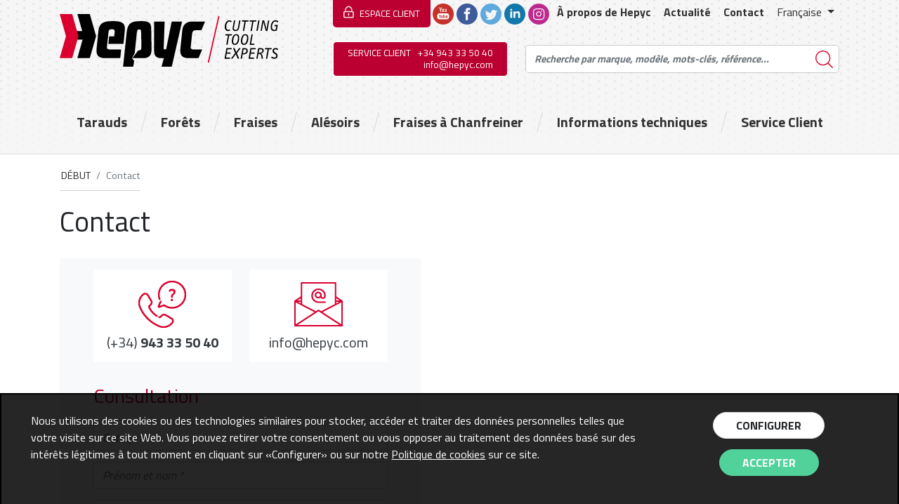

--- FILE ---
content_type: text/html; charset=UTF-8
request_url: https://www.hepyc.com/fr/contacto
body_size: 38664
content:
<!DOCTYPE html>
<html class="no-js" lang="fr">

<head>
	<meta name="description" content="Fabricants de tarauds, forets, fraises et outils de coupe">
    <meta charset="utf-8">
<meta http-equiv="x-ua-compatible" content="ie=edge">
<meta name="viewport" content="width=device-width, initial-scale=1, shrink-to-fit=no">

<link href="https://fonts.googleapis.com/css?family=Titillium+Web:200,400,700" rel="stylesheet">
<link rel="stylesheet" href="/nueva/css/hepyc.min.css?v=06">

<script>(function(H){H.className=H.className.replace(/\bno-js\b/,'js')})(document.documentElement)</script>
<script src="https://code.jquery.com/jquery-3.3.1.min.js" integrity="sha256-FgpCb/KJQlLNfOu91ta32o/NMZxltwRo8QtmkMRdAu8=" crossorigin="anonymous"></script>
<script>window.jQuery || document.write('<script src="/nueva/js/vendor/jquery-3.3.1.min.js"><\/script>')</script>
<title>HEPYC | Contacto</title></head>
<body>
    <div class="hepyc-header-bloque">
        
<div class="hepyc-menu-movil">
        <nav class="navbar navbar-expand-lg navbar-dark bg-dark">
      <a class="navbar-brand" href="/fr/"><img src="/nueva/img/logo-hepyc-blanco2.png"/></a>

      <button class="navbar-toggler" type="button" data-toggle="collapse" data-target="#navbarSupportedContent" aria-controls="navbarSupportedContent" aria-expanded="false" aria-label="Toggle navigation">
        <span class="navbar-toggler-icon"></span>
      </button>

      <div class="collapse navbar-collapse hepyc-menu-movil-opciones" id="navbarSupportedContent">

        <div class="row">
          <div class="col-12 col-sm-6">
            <ul class="navbar-nav mr-auto text-uppercase">
              			  			  <li class="nav-item"><a href="/fr/tarauds" class="nav-link">Tarauds</a></li>			  			  			  <li class="nav-item"><a href="/fr/forets" class="nav-link">Forêts</a></li>			  			  			  <li class="nav-item"><a href="/fr/fraises" class="nav-link">Fraises</a></li>			  			  			  <li class="nav-item"><a href="/fr/alesoirs" class="nav-link">Alésoirs</a></li>			  			  			  <li class="nav-item"><a href="/fr/fraises-a-chanfreine" class="nav-link">Fraises à Chanfreiner</a></li>              <li class="nav-item"><a href="/fr/informacion-tecnica" class="nav-link">Informations techniques</a></li>
              <li class="nav-item"><a href="/fr/tu-eres-lo-primero" class="nav-link">Service Client</a></li>
            </ul>

            <hr>

            <ul class="navbar-nav mr-auto text-uppercase">
              <li class="nav-item"><a href="/fr/sobre-hepyc" class="nav-link">À propos de Hepyc</a></li>
              <li class="nav-item"><a href="/fr/actualidad" class="nav-link">Actualité</a></li>
              <li class="nav-item"><a href="/fr/contacto" class="nav-link">Contact</a></li>
            </ul>

          </div>

          <div class="col-12 col-sm-6">
		              <div class="hepyc-menu-acceso-clientes">
                <p class="titulo">Accès clients</p>
                <form name="accesoClientes" method="post" action="/admin/comp" class="hepyc-form-area-clientes">
                    <div class="form-row">
                        <div class="form-group col-lg-6">
                            <label for="usuario" class="col-form-label sr-only">Utilisateur</label>
                            <input name="_username" type="text" class="form-control" id="usuario" placeholder="Utilisateur">
                        </div>
                        <div class="form-group col-lg-6">
                            <label for="inputPassword" class="col-form-label sr-only">Mot de passe</label>
                            <input name="_password" type="password" class="form-control" id="inputPassword" placeholder="Mot de passe">
                        </div>
                    </div>
                    <div class="hepyc-form-area-cliente">
                        <button type="submit" class="btn hepyc-btn btn-success text-white">entrer</button>
                    </div>
                </form>
                <hr>
                <div class="hepyc-preguntas">
                  <div><a href="#">Vous avez oublié votre mot de passe ?</a></div>
                  <div><a href="#">Je veux m'inscrire</a></div>
                </div>
            </div>
			
            <div class="hepyc-buscador">
				  <form name="buscaCatalogo" method="post" action="/buscar">
					<div class="form-row align-items-space justify-content-between">
					  <div class="col-8">
						<label class="sr-only" for="buscador">Recherche par marque, modèle, mots-clés, référence...</label>
						<input name="busqueda" type="search" class="form-control" id="buscador" placeholder="Rechercher...">
					  </div>
					  <div class="col-4">
						<button type="submit" class="btn btn-success btn-buscar">Rechercher</button>
					  </div>
					</div>
				  </form>
			  
</div></div>
			  

			

			<div class="hepyc-menu-movil-idiomas">
								<a href="/es/">Español</a>
												<a href="/en/">English</a>
											</div>
		  </div>
		  </div>

      

          

        </div>
    </nav>

	
	

<div class="hepyc-menu-desktop">


		<div id="areaClientes" class="collapse hepyc-acceso-area-clientes">
			<div class="container">
				<h2 class="titulo">Área clientes</h2>
				<div class="row">
					<div class="col-12">
						<form name="accesoClientes" method="post" action="/admin/comp">
							<div class="form-inline">
								<label for="usuario" class="sr-only">Utilisateur</label>
								<input name="_username" type="text" class="form-control form-control-sm mb-2 mr-sm-4" id="usuario" placeholder="Utilisateur">

								<label for="password" class="sr-only">Mot de passe</label>
								<input name="_password" type="password" class="form-control form-control-sm mb-2 mr-sm-4" id="inputPassword3" placeholder="Mot de passe">

								<button type="submit" class="btn hepyc-btn btn-success btn-sm text-white mb-2">entrer</button>
							</div>
						</form>
					</div>
					<div class="col-12">
						<p><a href="#">Vous avez oublié votre mot de passe ?</a> - <a href="#">Je veux m'inscrire</a></p>
					</div>
				</div>
			</div>
		</div>


    <div class="container hepyc-header">
        

<div class="hepyc-header-top-bar">
        <div class="hepyc-header-logo">
            <a href="/fr/"><img src="/nueva/img/Hepyc-logo.svg" class="img-fluid"/></a>
        </div>

        <div class="hepyc-header-bloque-auxiliar">
            <div class="hepyc-header-bloque-auxiliar-1">
                <div class="hepyc-header-area-clientes">
                    <button class="btn-area-clientes" data-toggle="collapse" data-target="#areaClientes" aria-expanded="true" aria-controls="collapseOne">
                        ESPACE CLIENT
                    </button>
                </div>

                <div class="hepyc-header-redes">
                    <a href="https://www.youtube.com/channel/UC_amyifDcqkEeaIaX6nB7Mg" rel="external"><img src="/nueva/img/youtube.svg"></a>
                    <a href="https://www.facebook.com/pages/Hepyc-RF-Cutting-Technologies/150560701654873" rel="external"><img src="/nueva/img/facebook.svg"></a>
                    <a href="https://twitter.com/Hepyc" target="_blank" rel="external"><img src="/nueva/img/twitter.svg"></a>
                    <a href="https://www.linkedin.com/company/hepyc-rf-cutting-technologies" rel="external"><img src="/nueva/img/linkedin.svg"></a>
					<a href="https://www.instagram.com/hepyc_cutting_tool_experts/" rel="external"><img src="/nueva/img/instagram.svg"></a>
					
                </div>

                <div class="hepyc-header-menu-auxiliar">
                    <ul>
                        <li><a href="/fr/sobre-hepyc">À propos de Hepyc</a></li>
                        <li><a href="/fr/actualidad">Actualité</a></li>
                        <li><a href="/fr/contacto">Contact</a></li>
                        <li class="idiomas">
                            <a class="dropdown-toggle" href="#" role="button" id="dropdownMenu" data-toggle="dropdown" aria-haspopup="true" aria-expanded="false">
                            														Française                            </a>

                            <div class="dropdown-menu" aria-labelledby="dropdownMenuLink">
																<a class="dropdown-item" href="/es/">Español</a>
																								<a class="dropdown-item" href="/en/">English</a>
																                            </div>
                        </li>
                    </ul>
                </div>
            </div>

            <div class="hepyc-header-bloque-auxiliar-2">
                <div class="hepyc-header-ac">
                    <p class="hepyc-header-ac-texto">Service client</p>
                    <p class="hepyc-header-ac-info">
                        +34 943 33 50 40<br>
                        <a href="mailto:info@hepyc.com">info@hepyc.com</a>
                    </p>
                </div>
                <div class="hepyc-header-buscar">
					<form style="width:100%;" name="buscaCatalogo" method="post" action="/buscar">
						<div class="hepyc-header-buscar-borde">
							<input name="busqueda" class="form-control" type="text" placeholder="Recherche par marque, modèle, mots-clés, référence...">
							<button type="submit" class="hepyc-boton-buscar"><span class="text-hide">Rechercher</span></button>
						</div>
					</form>
                </div>
            </div>
        </div>


</div>
    </div>
</div>
	<div class="hepyc-navbar js-sticky">
    <div class="logo-hepyc"><img src="/nueva/img/Hepyc-logo.svg" class="img-fluid"></div>
    <div class="container hepyc-navbar__container">
        <div class="hepyc-navbar__dropdown">
                                    <a href="/fr/tarauds" class="hepyc-navbar__dropbtn ">Tarauds</a>            <div class="hepyc-navbar__dropdown-content">
                <div class="container">
                    <div class="hepyc-navbar__header">Tarauds</div>
                    <ul class="hepyc-navbar__anchors-list hepyc-navbar__anchors-list--3-cols">
					    																																												<li><a href="/fr/Tarauds/Tarauds-Machine-entr%C3%A9e-droite-M-MF/subfamilia-1">Tarauds Machine entrée droite M-MF</a></li>																																												<li><a href="/fr/Tarauds/Tarauds-machine-Entr%C3%A9e-corig%C3%A9e-%28trous-d%C3%A9bouchants%29-M-MF/subfamilia-2">Tarauds machine Entrée corigée (trous débouchants) M-MF</a></li>																																												<li><a href="/fr/Tarauds/Tarauds-machine-forme-helico%C3%AFdal-%28trous-borgnes%29-M-MF/subfamilia-3">Tarauds machine forme helicoïdal (trous borgnes) M-MF</a></li>																																												<li><a href="/fr/Tarauds/Taraud-%C3%A0-refouler-M-MF/subfamilia-4">Taraud à refouler M-MF</a></li>																																												<li><a href="/fr/Tarauds/Taraud-machine-UNC-UNF/subfamilia-5">Taraud machine UNC-UNF</a></li>																																												<li><a href="/fr/Tarauds/Tarauds-machine-BSW-BSF/subfamilia-6">Tarauds machine BSW-BSF</a></li>																																												<li><a href="/fr/Tarauds/Tarauds-pour-des-tuyaux-G%2CRc%2C-NPT%2CPG/subfamilia-7">Tarauds pour des tuyaux G,Rc, NPT,PG</a></li>																																												<li><a href="/fr/Tarauds/Taraud-pour-fileter-valves-Vg/subfamilia-8">Taraud pour fileter valves Vg</a></li>																																												<li><a href="/fr/Tarauds/Tarauds-pour-fileter-%C3%A9crous-Tr/subfamilia-9">Tarauds pour fileter écrous Tr</a></li>																																												<li><a href="/fr/Tarauds/Tarauds-Norme-ISO/subfamilia-10">Tarauds Norme ISO</a></li>																																												<li><a href="/fr/Tarauds/Tarauds-Nome-JIS/subfamilia-11">Tarauds Nome JIS</a></li>																																												<li><a href="/fr/Tarauds/Jeux-de-tarauds-%C3%A0-main/subfamilia-12">Jeux de tarauds à main</a></li>																																												<li><a href="/fr/Tarauds/Fileires/subfamilia-13">Fileires</a></li>																																												<li><a href="/fr/Tarauds/Fillets-rapport%C3%A9s/subfamilia-14">Fillets rapportés</a></li>																																												<li><a href="/fr/Tarauds/Calibres-de-taraudage/subfamilia-15">Calibres de taraudage</a></li>																																												<li><a href="/fr/Tarauds/Accesoir-de-taraudage/subfamilia-16">Accesoir de taraudage</a></li>																																												<li><a href="/fr/Tarauds/Coffrets-et-jeux-des-tarauds-et-filieres/subfamilia-17">Coffrets et jeux des tarauds et filieres</a></li>																																																																																																																																																																																																																																																																																																																																																																																																																																																																																																																																<li><a href="/fr/Tarauds/Fraises-%C3%A0-tarauder-en-carbure/subfamilia-54">Fraises à tarauder en carbure</a></li>													
                    </ul>
                </div>
            </div>
        </div>
        <div class="hepyc-navbar__dropdown">
                                    <a href="/fr/forets" class="hepyc-navbar__dropbtn  ">Forêts</a>            <div class="hepyc-navbar__dropdown-content">
                <div class="container">
                    <div class="hepyc-navbar__header">Forêts</div>
                    <ul class="hepyc-navbar__anchors-list hepyc-navbar__anchors-list--2-cols">
                        																																																																																																																																																																																																																																																																									<li><a href="/fr/Forets/Forets-Carbure-HM/subfamilia-18">Forets Carbure HM</a></li>																																												<li><a href="/fr/Forets/Forets-%C3%A0-cobalt/subfamilia-19">Forets à cobalt</a></li>																																												<li><a href="/fr/Forets/Forets-acier-rapide-HSS/subfamilia-20">Forets acier rapide HSS</a></li>																																												<li><a href="/fr/Forets/Forets-coniques/subfamilia-21">Forets coniques</a></li>																																												<li><a href="/fr/Forets/Forest-bi%C3%A9tag%C3%A9s/subfamilia-22">Forest biétagés</a></li>																																												<li><a href="/fr/Forets/Forets-%C3%A0-centrer/subfamilia-23">Forets à centrer</a></li>																																												<li><a href="/fr/Forets/Mandrins-et-accesoirs-pour-le-pe%C3%A7age/subfamilia-24">Mandrins et accesoirs pour le peçage</a></li>																																												<li><a href="/fr/Forets/Coffrets-et-jeux-des-forets/subfamilia-25">Coffrets et jeux des forets</a></li>																																																																																																																																																																																																																																																																																																																																																																																																						                    </ul>
                </div>
            </div>
        </div>
        <div class="hepyc-navbar__dropdown">
                                    <a href="/fr/fraises" class="hepyc-navbar__dropbtn ">Fraises</a>            <div class="hepyc-navbar__dropdown-content">
                <div class="container">
                    <div class="hepyc-navbar__header">Fraises</div>
                    <ul class="hepyc-navbar__anchors-list hepyc-navbar__anchors-list--2-cols">
                        																																																																																																																																																																																																																																																																																																																																																																																	<li><a href="/fr/Fraises/Fraises-Carbure/subfamilia-26">Fraises Carbure</a></li>																																												<li><a href="/fr/Fraises/Fraises-en-acier-fritt%C3%A9/subfamilia-27">Fraises en acier fritté</a></li>																																												<li><a href="/fr/Fraises/Fraises-en-cobalt/subfamilia-28">Fraises en cobalt</a></li>																																												<li><a href="/fr/Fraises/Fraises-coniques/subfamilia-29">Fraises coniques</a></li>																																												<li><a href="/fr/Fraises/Forets-avec-trou/subfamilia-30">Forets avec trou</a></li>																																												<li><a href="/fr/Fraises/Lames-de-scie-circulaire/subfamilia-31">Lames de scie circulaire</a></li>																																												<li><a href="/fr/Fraises/Fraises-pour-rainurer/subfamilia-32">Fraises pour rainurer</a></li>																																												<li><a href="/fr/Fraises/Fraises-rotatives/subfamilia-33">Fraises rotatives</a></li>																																												<li><a href="/fr/Fraises/Fraises-%C3%A0-trou/subfamilia-34">Fraises à trou</a></li>																																												<li><a href="/fr/Fraises/Coffrets-et-jeux-des-fraises/subfamilia-35">Coffrets et jeux des fraises</a></li>																																																																																																																																																																																																																																																																				                    </ul>
                </div>
            </div>
        </div>
        <div class="hepyc-navbar__dropdown">
                                    <a href="/fr/alesoirs" class="hepyc-navbar__dropbtn ">Alésoirs</a>            <div class="hepyc-navbar__dropdown-content">
                <div class="container">
                    <div class="hepyc-navbar__header">Alésoirs</div>
                    <ul class="hepyc-navbar__anchors-list">
                        																																																																																																																																																																																																																																																																																																																																																																																																																																																																																																																			<li><a href="/fr/Al%C3%A9soirs/Al%C3%A9soirs-%C3%A0-main/subfamilia-36">Alésoirs à main</a></li>																																												<li><a href="/fr/Al%C3%A9soirs/Al%C3%A9soir-machine/subfamilia-37">Alésoir machine</a></li>																																												<li><a href="/fr/Al%C3%A9soirs/Al%C3%A9soirs-extensibles/subfamilia-38">Alésoirs extensibles</a></li>																																																																																																																																																																																																																													                    </ul>
                </div>
            </div>
        </div>
        <div class="hepyc-navbar__dropdown">
                                    <a href="/fr/fraises-a-chanfreine" class="hepyc-navbar__dropbtn ">Fraises à Chanfreiner</a>            <div class="hepyc-navbar__dropdown-content">
                <div class="container">
                    <div class="hepyc-navbar__header">Fraises à Chanfreiner</div>
                    <ul class="hepyc-navbar__anchors-list">
                        																																																																																																																																																																																																																																																																																																																																																																																																																																																																																																																																																										<li><a href="/fr/Fraises-%C3%A0-chanfreiner/Fraises-%C3%A0-chanfreiner/subfamilia-39">Fraises à chanfreiner</a></li>																																												<li><a href="/fr/Fraises-%C3%A0-chanfreiner/Fraises-coniques/subfamilia-40">Fraises coniques</a></li>																																												<li><a href="/fr/Fraises-%C3%A0-chanfreiner/Forets-%C3%A9tag%C3%A9es/subfamilia-41">Forets étagées</a></li>																																												<li><a href="/fr/Fraises-%C3%A0-chanfreiner/Coffrets-et-jeux-de-fraises-%C3%A0-chanfreiner/subfamilia-42">Coffrets et jeux de fraises à chanfreiner</a></li>																																																																																																																																																																									                    </ul>
                </div>
            </div>
        </div>
        <div class="hepyc-navbar__dropdown">
            <a href="/fr/informacion-tecnica" class="hepyc-navbar__dropbtn ">Informations techniques</a>
        </div>
        <div class="hepyc-navbar__dropdown">
            <a href="/fr/tu-eres-lo-primero" class="hepyc-navbar__dropbtn">Service Client</a>
            <div class="hepyc-navbar__dropdown-content">
                <div class="container">
                    <div class="hepyc-navbar__header">Service Client</div>
                    <ul class="hepyc-navbar__anchors-list">
                        <li><a href="/fr/tu-eres-lo-primero">Vous d’abord</a></li>
                        <li><a href="/fr/logistica-agil">Logistique agile</a></li>
                        <li><a href="/fr/compartimos-conocimiento">Nous partageons les connaissances</a></li>
                        <li><a href="/fr/formacion">Formation</a></li>
                        <li><a href="/fr/asistencia-tecnica">Assistance technique</a></li>
                        <li><a href="/fr/asistencia-herramienta-especial">Outils sp&eacute;ciaux</a></li>
                    </ul>
                </div>
            </div>
        </div>
    </div>
</div>
</div>    
	
	
	<div class="container"><div class="hepyc-migas clearfix"><nav aria-label="breadcrumb"><ol class="breadcrumb"><li class="breadcrumb-item"><a href="/fr/">DÉBUT</a></li><li class="breadcrumb-item active" aria-current="page">Contact</li></ol></nav></div><div class=""><h1>Contact</h1><div class="row mb-5"><div class="col-xs col-lg-6 pr-md-3"><div class="p-3 px-lg-5 pb-lg-5 mb-2 bg-light text-dark mr-lg-4"><div class="bloque-datos"><div class="bloque-datos-item"><img src="/nueva/img/icono-telefono.png" alt="" class="d-block mb-2 text-center mx-auto"><span class="h5">(+34) <strong>943 33 50 40</strong></span></div><div class="bloque-datos-item"><img src="/nueva/img/icono-email.png" alt="" class="d-block mb-2 text-center mx-auto"><a href="mailto:info@hepyc.com" class="link h5">info@hepyc.com</a></div></div><h3 class="text-primary mb-4">Consultation</h3><form class="form-contacto" novalidate action="#" method="post" ><div class="form-group"><label for="Empresa" class="sr-only">Entreprise</label><input type="text" id="form_empresa" name="form[empresa]" maxlength="40"    class="form-control" placeholder="Entreprise" /></div><div class="form-group"><label for="Nombre-apellidos" class="sr-only">Prénom et nom *</label><input type="text" id="form_nombre" name="form[nombre]" maxlength="40"    class="form-control" placeholder="Prénom et nom *" /></div><div class="form-group"><label for="Ciudad" class="sr-only">Ville *</label><input type="text" id="form_ciudad" name="form[ciudad]" maxlength="40"    class="form-control" placeholder="Ville *" /></div><div class="form-group w-50"><label for="Telefono" class="sr-only">Téléphone de contact *</label><input type="text" id="form_telefonos" name="form[telefonos]" maxlength="40"    class="form-control" placeholder="Téléphone de contact *" /></div><div class="form-group"><label for="Email" class="sr-only">E-mail</label><input type="email" id="form_email" name="form[email]" maxlength="255"    class="form-control" placeholder="Email *" /></div><div class="form-group mt-4 mb-4"><label for="Consulta">Consultation *</label><textarea id="form_observaciones" name="form[observaciones]"    class="form-control" rows="6"></textarea></div><div class="form-check mb-4"><input type="checkbox" id="form_validar" name="form[validar]"    class="form-check-input" value="1" /><label class="form-check-label" for="defaultCheck1">
                                    J'ai lu et j’accepte la <a href="/fr/politica-privacidad" class="enlace-link" target="_blank">politique de confidentialité</a> et <a href="/fr/aviso-legal" class="enlace-link" target="_blank">l’avertissement légal</a>.
																	</label></div><input type="hidden" id="form__token" name="form[_token]" value="4e62746da8cfa9b5388e43a2f05113db1ebb0801" /><!-- Sign in button --><div class="text-center mt-5"><button class="btn hepyc-btn btn-success text-white" type="submit">Envoyer</button></div></form></div></div><div class="col-xs col-lg-6 order-sm-1 pt-1"><div class="embed-responsive embed-responsive-1by1"><iframe src="https://www.google.com/maps/embed?pb=!1m18!1m12!1m3!1d13558.404297376326!2d-1.9597154729854285!3d43.257386313855356!2m3!1f0!2f0!3f0!3m2!1i1024!2i768!4f13.1!3m3!1m2!1s0xd51ae47f1462795%3A0xd8d4ca1d3b383fa5!2sManufacturas%20Hepyc%20S.%20A.!5e0!3m2!1ses!2ses!4v1612946418410!5m2!1ses!2ses" width="600" height="650" frameborder="0" style="border:0;" allowfullscreen="" aria-hidden="false" tabindex="0"></iframe></div></div></div></div></div>	
	
	
<footer class="hepyc-footer">
    <div class="container">
        <div class="card-deck">

            <div class="hepyc-direcciones">
            <div class="card">
                <div class="card-body text-center">
                    <h4 class="card-title">Siège <span class="text-primary"><b>social</b></span></h4>
                    <p>Pol. Ind. Ibarluce (Bº Zikuñaga) 57 E Izq.</p>
                    <p>20120 Hernani- Gipuzkoa (Spain)</p>
                    <p>Tel. +34 943 33 50 40</p>
                    <p>Fax +34 943 33 52 24</p>
                    <p><a href="mailto:ventas@hepyc.com">ventas@hepyc.com</a></p>
                </div>
            </div>
            <div class="card">
                <div class="card-body text-center">
                    <h4 class="card-title">Hepyc <span class="text-primary"><br><b>MADRID</b></span></h4>
                    <p>C/ Conde Vistahermosa, 46</p>
                    <p>28019 Madrid (Spain)</p>
                    <p>Tel. +34 915 69 81 05</p>
                    <p>Fax +34 915 65 97 91</p>
                    <p><a href="mailto:madrid@hepyc.com">madrid@hepyc.com</a></p>
                </div>
            </div>
            <div class="card">
                <div class="card-body text-center">
                    <h4 class="card-title">Hepyc <span class="text-primary"><b>BADALONA</b></span></h4>
                    <p>C/ Xarol, 12-B. Pol. Ind. Les Guixeres</p>
                    <p>08915 Badalona (Spain)</p>
                    <p>Tel. +34 933 87 32 99</p>
                    <p>Fax +34 933 83 33 08</p>
                    <p><a href="mailto:vendes@hepyc.com">vendes@hepyc.com</a></p>
                </div>
            </div>
            </div>

            <div class="hepyc-redes-sociales">
            <div class="card">
                <div class="card-body text-center">
                    <li><a href="/fr/aviso-legal">Avis légal</a></li>
                    <li><a href="/fr/politica-privacidad">Política de privacidad</a></li>
                    <hr>
                    <p class="card-text">SUIVEZ-NOUS SUR</p>
                    <div class="hepyc-redes-sociales-lista">
                        <a href="https://www.youtube.com/?gl=ES&hl=es" rel="external"><img src="/nueva/img/youtube.svg"/></a>
                        <a href="https://es-es.facebook.com/" rel="external"><img src="/nueva/img/facebook.svg"/></a>
                        <a href="https://twitter.com/?lang=es" rel="external"><img src="/nueva/img/twitter.svg"/></a>
                        <a href="https://es.linkedin.com/" rel="external"><img src="/nueva/img/linkedin.svg"/></a>
						<a href="https://www.instagram.com/hepyc_cutting_tool_experts/" rel="external"><img src="/nueva/img/instagram.svg"/></a>
                    </div>
                </div>
            </div> 
            </div>
            
        </div>
    </div>
</footer>
<div class="modal fade hepyc-modal-bg" id="hepycModal" tabindex="-1" role="dialog" aria-labelledby="exampleModalLabel" aria-hidden="true">
  <div class="modal-dialog modal-lg" role="document">
    <div class="modal-content">
      <div class="modal-header">
          <img src="/nueva/img/logo-hepyc-blanco2.png"/>
        <button type="button" class="close" data-dismiss="modal" aria-label="Close">
          <span aria-hidden="true">&times;</span>
        </button>
      </div>
      <div class="modal-body">
        <div class="hepyc-menu-izquierda">
            <ul class="hepyc-menu-modal-ul">
                <li><a href="/fr/sobre-hepyc">À propos de Hepyc</a></li>
                <li><a href="/fr/asistencia-tecnica">Assistance technique</a></li>
                <li><a href="/fr/informacion-tecnica">Documentation technique/a></li>
                <li><a href="/fr/contacto">Contact</a></li>
            </ul>

            <div class="hepyc-menu-modal-idiomas">
                <a href="#">English</a>
                <a href="#">Française</a>
            </div>

            <div class="hepyc-modal-rrss">
                <a href="https://www.youtube.com/?gl=ES&hl=es"><img src="/nueva/img/youtube.svg"/></a>
                <a href="https://es-es.facebook.com/"><img src="/nueva/img/facebook.svg"/></a>
                <a href="https://twitter.com/?lang=es"><img src="/nueva/img/twitter.svg"/></a>
                <a href="https://es.linkedin.com/"><img src="/nueva/img/linkedin.svg"/></a>
				<a href="https://www.instagram.com/hepyc_cutting_tool_experts/" rel="external"><img src="/nueva/img/instagram.svg"/></a>
            </div>

        </div>
        <div class="hepyc-menu-derecha-fuera">
            <p>Área clientes</p>
            <div class="hepyc-menu-derecha">
                <form class="hepyc-form-area-clientes">
                    <div class="form-row">
                        <div class="form-group col-lg-6">
                            <label for="usuario" class="col-form-label">Utilisateur</label>
                            <input type="text" class="form-control" id="usuario">
                        </div>
                        <div class="form-group col-lg-6">
                            <label for="inputPassword" class="col-form-label">Mot de passe</label>
                            <input type="password" class="form-control" id="inputPassword">

                        </div>
                    </div>
                    <div class="hepyc-form-area-cliente">
                        <button type="button" class="btn hepyc-btn btn-success text-white">entrer</button>
                    </div>
                </form>
                <hr>
                <div class="hepyc-modal-bloque-pass-reg">
                    <div class="hepyc-modal-pass">
                        <p><a href="#">Vous avez oublié votre mot de passe ?</a></p>
                    </div>
                    <div class="hepyc-modal-registro">
                        <p><a href="#">Je veux m'inscrire</a></p>
                    </div>
                </div>
            </div>
        </div>

      </div>

    </div>

  </div>

</div>

    <script src="https://cdnjs.cloudflare.com/ajax/libs/popper.js/1.14.3/umd/popper.min.js" integrity="sha384-ZMP7rVo3mIykV+2+9J3UJ46jBk0WLaUAdn689aCwoqbBJiSnjAK/l8WvCWPIPm49" crossorigin="anonymous"></script>
<script src="https://stackpath.bootstrapcdn.com/bootstrap/4.1.3/js/bootstrap.min.js" integrity="sha384-ChfqqxuZUCnJSK3+MXmPNIyE6ZbWh2IMqE241rYiqJxyMiZ6OW/JmZQ5stwEULTy" crossorigin="anonymous"></script>
    <script src="/nueva/js/hepyc.min.js?v=01"></script>
<script type="text/javascript">
    RWD.config.enlacesVentanaNueva.mensaje = 'La page s'ouvrira dans une nouvelle fenêtre';
    RWD.config.enlacesVentanaNueva.extensionesArchivosDescargables = ["pdf", "doc", "docx", "zip", "odt", "xls", "xlsx"];
</script>

<div class="aviso-cookies"><div class="aviso-cookies-texto"><p>Nous utilisons des cookies ou des technologies similaires pour stocker, accéder et traiter des données personnelles telles que votre visite sur ce site Web. Vous pouvez retirer votre consentement ou vous opposer au traitement des données basé sur des intérêts légitimes à tout moment en cliquant sur «Configurer» ou sur notre <a href="/fr/aviso-legal">Politique de cookies</a>  sur ce site.</p></div><div class="aviso-cookies-botones"><a href="#" class="btn hepyc-btn hepyc-btn-white btn-configurar" data-toggle="modal" data-target="#aviso-cookies">Configurer</a><a onclick="aceptarCookies()" class="btn hepyc-btn btn-success text-white btn-aceptar">Accepter</a></div></div><!-- Modal --><div class="modal fade aviso-cookies-modal" id="aviso-cookies" tabindex="-1" role="dialog" aria-labelledby="aviso-cookiesLabel" aria-hidden="true"><div class="modal-dialog modal-lg" role="document"><div class="modal-content"><div class="modal-header"><h3 class="modal-title" id="aviso-cookiesLabel">À quelles fins mes informations sont-elles utilisées et qui les utilise ?</h3><button type="button" class="close" data-dismiss="modal" aria-label="Close"><span aria-hidden="true">&times;</span></button></div><div class="modal-body"><p>Ce site Web utilise ses propres cookies et ceux d'autres entités, afin d'accéder et d'utiliser vos informations aux fins indiquées ci-dessous. Si vous n'êtes pas d'accord avec l'un de ces objectifs, vous pouvez personnaliser vos options via cet écran.</p><p>Informations complémentaires : Vous pouvez trouver des informations complètes sur l'utilisation des cookies, leur configuration, leur origine, leurs finalités et leurs droits dans notre <a href="/fr/aviso-legal">Politique de cookies</a>.</p><p>Vous autorisez l'utilisation de cookies aux fins suivantes :</p><!-- INICIO ACCORDION --><div id="accordion" class="accodion-cookies"><!-- alerta --><div class="card"><div class="card-header" id="heading01"><div class="row-header-cookies"><div class="row-header-cookies-titulo"><p class="titulo collapsed" data-toggle="collapse" data-target="#collapse01" aria-expanded="false" aria-controls="collapse01">
                                Stocker des informations utilisateur sur leurs choix lors de l'utilisation du Web.
                            </p></div><div class="row-header-cookies-botones"><button id="aceptarC1" class="btn hepyc-btn hepyc-btn-white btn-aceptar activo">Accepter</button></div></div></div><div id="collapse01" class="collapse" aria-labelledby="heading01" data-parent="#accordion"><div class="card-body">
				   Afin de conserver les données de session pendant toute la durée de la visite, le site Web utilise des cookies de session qui stockent l'état de la session de l'utilisateur, ainsi que les informations nécessaires pour afficher les messages d'alerte. Il est nécessaire au bon fonctionnement du web.
                   </div></div></div><!-- alerta --><div class="card"><div class="card-header" id="heading02"><div class="row-header-cookies"><div class="row-header-cookies-titulo"><p class="titulo collapsed" data-toggle="collapse" data-target="#collapse02" aria-expanded="false" aria-controls="collapse02">
                                Stocker les statistiques d'utilisation du Web.
                            </p></div><div class="row-header-cookies-botones"><button onclick="aceptarC2();" id="aceptarC2" class="btn hepyc-btn hepyc-btn-white btn-aceptar activo">Accepter</button><button onclick="rechazarC2();" id="rechazarC2" class="btn hepyc-btn hepyc-btn-white btn-rechazar ">Rejeter</button></div></div></div><div id="collapse02" class="collapse" aria-labelledby="heading02" data-parent="#accordion"><div class="card-body">
				  Le site Web utilisera des cookies pour stocker des statistiques sur l'utilisation du site Web telles que le navigateur utilisé et l'appareil à partir duquel il est accédé pour offrir des statistiques d'utilisation. Ces statistiques peuvent être utilisées pour générer des publicités et des recommandations.
                    </div></div></div></div><!-- FIN ACCORDION --></div><div class="modal-footer"><button type="button" onclick="rechazarTodo()" class="btn hepyc-btn hepyc-btn-white btn-configurar">Rejeter tout</button><button type="button" class="btn hepyc-btn btn-success text-white btn-aceptar " data-dismiss="modal">Garder</button></div></div></div></div><script type="text/javascript">
		function rechazarTodo(){
			window.location.href = "http://google.com";
		}
		
	    function aceptarC2(){
		$.ajax({
                    url: "/aceptarC2",
                    context: document.body,
                    success: function(data){
						
                    }
                });
		$("#aceptarC2").addClass("activo");
		$("#rechazarC2").removeClass("activo");
	}
	
	   function rechazarC2(){
		$.ajax({
                    url: "/rechazarC2",
                    context: document.body,
                    success: function(data){
						
                    }
                });
		$("#aceptarC2").removeClass("activo");
		$("#rechazarC2").addClass("activo");
	}
	
	function aceptarCookies(){
		$.ajax({
                    url: "/aceptadoC",
                    context: document.body,
                    success: function(data){
						
                    }
                });
		$(".aviso-cookies").remove();
	}
	

</script><script>
  (function(i,s,o,g,r,a,m){i['GoogleAnalyticsObject']=r;i[r]=i[r]||function(){
  (i[r].q=i[r].q||[]).push(arguments)},i[r].l=1*new Date();a=s.createElement(o),
  m=s.getElementsByTagName(o)[0];a.async=1;a.src=g;m.parentNode.insertBefore(a,m)
  })(window,document,'script','//www.google-analytics.com/analytics.js','ga');

  ga('create', 'UA-56118581-1', 'auto');
  ga('send', 'pageview');

</script></body>
</html>


--- FILE ---
content_type: text/css
request_url: https://www.hepyc.com/nueva/css/hepyc.min.css?v=06
body_size: 270857
content:
@charset "UTF-8";
/*!
 * Bootstrap v4.1.3 (https://getbootstrap.com/)
 * Copyright 2011-2018 The Bootstrap Authors
 * Copyright 2011-2018 Twitter, Inc.
 * Licensed under MIT (https://github.com/twbs/bootstrap/blob/master/LICENSE)
 */
/***** AÑADIR NUEVO BREAKPOINT XXL *************/
:root {
  --blue: #007bff;
  --indigo: #6610f2;
  --purple: #6f42c1;
  --pink: #e83e8c;
  --red: #bb0031;
  --orange: #fd7e14;
  --yellow: #ffc107;
  --green: #52d29b;
  --teal: #20c997;
  --cyan: #17a2b8;
  --white: #fff;
  --gray: #6c757d;
  --gray-dark: #343a40;
  --primary: #bb0031;
  --secondary: #6c757d;
  --success: #52d29b;
  --info: #17a2b8;
  --warning: #ffc107;
  --danger: #bb0031;
  --light: #f8f9fa;
  --dark: #343a40;
  --breakpoint-xs: 0;
  --breakpoint-sm: 576px;
  --breakpoint-md: 768px;
  --breakpoint-lg: 992px;
  --breakpoint-xl: 1200px;
  --breakpoint-xxl: 1440px;
  --font-family-sans-serif: "Titillium Web", -apple-system, BlinkMacSystemFont, Arial, "Segoe UI", Roboto, "Helvetica Neue", sans-serif, "Apple Color Emoji", "Segoe UI Emoji", "Segoe UI Symbol", "Noto Color Emoji";
  --font-family-monospace: SFMono-Regular, Menlo, Monaco, Consolas, "Liberation Mono", "Courier New", monospace; }

*,
*::before,
*::after {
  box-sizing: border-box; }

html {
  font-family: sans-serif;
  line-height: 1.15;
  -webkit-text-size-adjust: 100%;
  -ms-text-size-adjust: 100%;
  -ms-overflow-style: scrollbar;
  -webkit-tap-highlight-color: rgba(0, 0, 0, 0); }

@-ms-viewport {
  width: device-width; }
article, aside, figcaption, figure, footer, header, hgroup, main, nav, section {
  display: block; }

body {
  margin: 0;
  font-family: "Titillium Web", -apple-system, BlinkMacSystemFont, Arial, "Segoe UI", Roboto, "Helvetica Neue", sans-serif, "Apple Color Emoji", "Segoe UI Emoji", "Segoe UI Symbol", "Noto Color Emoji";
  font-size: 1rem;
  font-weight: 400;
  line-height: 1.5;
  color: #212529;
  text-align: left;
  background-color: #fff; }

[tabindex="-1"]:focus {
  outline: 0 !important; }

hr {
  box-sizing: content-box;
  height: 0;
  overflow: visible; }

h1, h2, h3, h4, h5, h6 {
  margin-top: 0;
  margin-bottom: 0.5rem; }

p {
  margin-top: 0;
  margin-bottom: 1rem; }

abbr[title],
abbr[data-original-title] {
  text-decoration: underline;
  text-decoration: underline dotted;
  cursor: help;
  border-bottom: 0; }

address {
  margin-bottom: 1rem;
  font-style: normal;
  line-height: inherit; }

ol,
ul,
dl {
  margin-top: 0;
  margin-bottom: 1rem; }

ol ol,
ul ul,
ol ul,
ul ol {
  margin-bottom: 0; }

dt {
  font-weight: 700; }

dd {
  margin-bottom: .5rem;
  margin-left: 0; }

blockquote {
  margin: 0 0 1rem; }

dfn {
  font-style: italic; }

b,
strong {
  font-weight: bolder; }

small {
  font-size: 80%; }

sub,
sup {
  position: relative;
  font-size: 75%;
  line-height: 0;
  vertical-align: baseline; }

sub {
  bottom: -.25em; }

sup {
  top: -.5em; }

a {
  color: #bb0031;
  text-decoration: none;
  background-color: transparent;
  -webkit-text-decoration-skip: objects; }
  a:hover {
    color: #6f001d;
    text-decoration: underline; }

a:not([href]):not([tabindex]) {
  color: inherit;
  text-decoration: none; }
  a:not([href]):not([tabindex]):hover, a:not([href]):not([tabindex]):focus {
    color: inherit;
    text-decoration: none; }
  a:not([href]):not([tabindex]):focus {
    outline: 0; }

pre,
code,
kbd,
samp {
  font-family: SFMono-Regular, Menlo, Monaco, Consolas, "Liberation Mono", "Courier New", monospace;
  font-size: 1em; }

pre {
  margin-top: 0;
  margin-bottom: 1rem;
  overflow: auto;
  -ms-overflow-style: scrollbar; }

figure {
  margin: 0 0 1rem; }

img {
  vertical-align: middle;
  border-style: none; }

svg {
  overflow: hidden;
  vertical-align: middle; }

table {
  border-collapse: collapse; }

caption {
  padding-top: 0.75rem;
  padding-bottom: 0.75rem;
  color: #6c757d;
  text-align: left;
  caption-side: bottom; }

th {
  text-align: inherit; }

label {
  display: inline-block;
  margin-bottom: 0.5rem; }

button {
  border-radius: 0; }

button:focus {
  outline: 1px dotted;
  outline: 5px auto -webkit-focus-ring-color; }

input,
button,
select,
optgroup,
textarea {
  margin: 0;
  font-family: inherit;
  font-size: inherit;
  line-height: inherit; }

button,
input {
  overflow: visible; }

button,
select {
  text-transform: none; }

button,
html [type="button"],
[type="reset"],
[type="submit"] {
  -webkit-appearance: button; }

button::-moz-focus-inner,
[type="button"]::-moz-focus-inner,
[type="reset"]::-moz-focus-inner,
[type="submit"]::-moz-focus-inner {
  padding: 0;
  border-style: none; }

input[type="radio"],
input[type="checkbox"] {
  box-sizing: border-box;
  padding: 0; }

input[type="date"],
input[type="time"],
input[type="datetime-local"],
input[type="month"] {
  -webkit-appearance: listbox; }

textarea {
  overflow: auto;
  resize: vertical; }

fieldset {
  min-width: 0;
  padding: 0;
  margin: 0;
  border: 0; }

legend {
  display: block;
  width: 100%;
  max-width: 100%;
  padding: 0;
  margin-bottom: .5rem;
  font-size: 1.5rem;
  line-height: inherit;
  color: inherit;
  white-space: normal; }

progress {
  vertical-align: baseline; }

[type="number"]::-webkit-inner-spin-button,
[type="number"]::-webkit-outer-spin-button {
  height: auto; }

[type="search"] {
  outline-offset: -2px;
  -webkit-appearance: none; }

[type="search"]::-webkit-search-cancel-button,
[type="search"]::-webkit-search-decoration {
  -webkit-appearance: none; }

::-webkit-file-upload-button {
  font: inherit;
  -webkit-appearance: button; }

output {
  display: inline-block; }

summary {
  display: list-item;
  cursor: pointer; }

template {
  display: none; }

[hidden] {
  display: none !important; }

h1, h2, h3, h4, h5, h6,
.h1, .h2, .h3, .h4, .h5, .h6 {
  margin-bottom: 0.5rem;
  font-family: inherit;
  font-weight: 500;
  line-height: 1.2;
  color: inherit; }

h1, .h1 {
  font-size: 2.5rem; }

h2, .h2 {
  font-size: 2rem; }

h3, .h3 {
  font-size: 1.75rem; }

h4, .h4 {
  font-size: 1.5rem; }

h5, .h5 {
  font-size: 1.25rem; }

h6, .h6 {
  font-size: 1rem; }

.lead {
  font-size: 1.25rem;
  font-weight: 300; }

.display-1 {
  font-size: 6rem;
  font-weight: 300;
  line-height: 1.2; }

.display-2 {
  font-size: 5.5rem;
  font-weight: 300;
  line-height: 1.2; }

.display-3 {
  font-size: 4.5rem;
  font-weight: 300;
  line-height: 1.2; }

.display-4 {
  font-size: 3.5rem;
  font-weight: 300;
  line-height: 1.2; }

hr {
  margin-top: 1rem;
  margin-bottom: 1rem;
  border: 0;
  border-top: 1px solid rgba(0, 0, 0, 0.1); }

small,
.small {
  font-size: 80%;
  font-weight: 400; }

mark,
.mark {
  padding: 0.2em;
  background-color: #fcf8e3; }

.list-unstyled {
  padding-left: 0;
  list-style: none; }

.list-inline {
  padding-left: 0;
  list-style: none; }

.list-inline-item {
  display: inline-block; }
  .list-inline-item:not(:last-child) {
    margin-right: 0.5rem; }

.initialism {
  font-size: 90%;
  text-transform: uppercase; }

.blockquote {
  margin-bottom: 1rem;
  font-size: 1.25rem; }

.blockquote-footer {
  display: block;
  font-size: 80%;
  color: #6c757d; }
  .blockquote-footer::before {
    content: "\2014 \00A0"; }

.img-fluid {
  max-width: 100%;
  height: auto; }

.img-thumbnail {
  padding: 0.25rem;
  background-color: #fff;
  border: 1px solid #dee2e6;
  border-radius: 0.25rem;
  max-width: 100%;
  height: auto; }

.figure {
  display: inline-block; }

.figure-img {
  margin-bottom: 0.5rem;
  line-height: 1; }

.figure-caption {
  font-size: 90%;
  color: #6c757d; }

code {
  font-size: 87.5%;
  color: #e83e8c;
  word-break: break-word; }
  a > code {
    color: inherit; }

kbd {
  padding: 0.2rem 0.4rem;
  font-size: 87.5%;
  color: #fff;
  background-color: #212529;
  border-radius: 0.2rem; }
  kbd kbd {
    padding: 0;
    font-size: 100%;
    font-weight: 700; }

pre {
  display: block;
  font-size: 87.5%;
  color: #212529; }
  pre code {
    font-size: inherit;
    color: inherit;
    word-break: normal; }

.pre-scrollable {
  max-height: 340px;
  overflow-y: scroll; }

.container {
  width: 100%;
  padding-right: 15px;
  padding-left: 15px;
  margin-right: auto;
  margin-left: auto; }
  @media (min-width: 576px) {
    .container {
      max-width: 540px; } }
  @media (min-width: 768px) {
    .container {
      max-width: 720px; } }
  @media (min-width: 992px) {
    .container {
      max-width: 960px; } }
  @media (min-width: 1200px) {
    .container {
      max-width: 1140px; } }
  @media (min-width: 1440px) {
    .container {
      max-width: 1380px; } }

.container-fluid {
  width: 100%;
  padding-right: 15px;
  padding-left: 15px;
  margin-right: auto;
  margin-left: auto; }

.row {
  display: flex;
  flex-wrap: wrap;
  margin-right: -15px;
  margin-left: -15px; }

.no-gutters {
  margin-right: 0;
  margin-left: 0; }
  .no-gutters > .col,
  .no-gutters > [class*="col-"] {
    padding-right: 0;
    padding-left: 0; }

.col-1, .col-2, .col-3, .col-4, .col-5, .col-6, .col-7, .col-8, .col-9, .col-10, .col-11, .col-12, .col,
.col-auto, .col-sm-1, .col-sm-2, .col-sm-3, .col-sm-4, .col-sm-5, .col-sm-6, .col-sm-7, .col-sm-8, .col-sm-9, .col-sm-10, .col-sm-11, .col-sm-12, .col-sm,
.col-sm-auto, .col-md-1, .col-md-2, .col-md-3, .col-md-4, .col-md-5, .col-md-6, .col-md-7, .col-md-8, .col-md-9, .col-md-10, .col-md-11, .col-md-12, .col-md,
.col-md-auto, .col-lg-1, .col-lg-2, .col-lg-3, .col-lg-4, .col-lg-5, .col-lg-6, .col-lg-7, .col-lg-8, .col-lg-9, .col-lg-10, .col-lg-11, .col-lg-12, .col-lg,
.col-lg-auto, .col-xl-1, .col-xl-2, .col-xl-3, .col-xl-4, .col-xl-5, .col-xl-6, .col-xl-7, .col-xl-8, .col-xl-9, .col-xl-10, .col-xl-11, .col-xl-12, .col-xl,
.col-xl-auto, .col-xxl-1, .col-xxl-2, .col-xxl-3, .col-xxl-4, .col-xxl-5, .col-xxl-6, .col-xxl-7, .col-xxl-8, .col-xxl-9, .col-xxl-10, .col-xxl-11, .col-xxl-12, .col-xxl,
.col-xxl-auto {
  position: relative;
  width: 100%;
  min-height: 1px;
  padding-right: 15px;
  padding-left: 15px; }

.col {
  flex-basis: 0;
  flex-grow: 1;
  max-width: 100%; }

.col-auto {
  flex: 0 0 auto;
  width: auto;
  max-width: none; }

.col-1 {
  flex: 0 0 8.3333333333%;
  max-width: 8.3333333333%; }

.col-2 {
  flex: 0 0 16.6666666667%;
  max-width: 16.6666666667%; }

.col-3 {
  flex: 0 0 25%;
  max-width: 25%; }

.col-4 {
  flex: 0 0 33.3333333333%;
  max-width: 33.3333333333%; }

.col-5 {
  flex: 0 0 41.6666666667%;
  max-width: 41.6666666667%; }

.col-6 {
  flex: 0 0 50%;
  max-width: 50%; }

.col-7 {
  flex: 0 0 58.3333333333%;
  max-width: 58.3333333333%; }

.col-8 {
  flex: 0 0 66.6666666667%;
  max-width: 66.6666666667%; }

.col-9 {
  flex: 0 0 75%;
  max-width: 75%; }

.col-10 {
  flex: 0 0 83.3333333333%;
  max-width: 83.3333333333%; }

.col-11 {
  flex: 0 0 91.6666666667%;
  max-width: 91.6666666667%; }

.col-12 {
  flex: 0 0 100%;
  max-width: 100%; }

.order-first {
  order: -1; }

.order-last {
  order: 13; }

.order-0 {
  order: 0; }

.order-1 {
  order: 1; }

.order-2 {
  order: 2; }

.order-3 {
  order: 3; }

.order-4 {
  order: 4; }

.order-5 {
  order: 5; }

.order-6 {
  order: 6; }

.order-7 {
  order: 7; }

.order-8 {
  order: 8; }

.order-9 {
  order: 9; }

.order-10 {
  order: 10; }

.order-11 {
  order: 11; }

.order-12 {
  order: 12; }

.offset-1 {
  margin-left: 8.3333333333%; }

.offset-2 {
  margin-left: 16.6666666667%; }

.offset-3 {
  margin-left: 25%; }

.offset-4 {
  margin-left: 33.3333333333%; }

.offset-5 {
  margin-left: 41.6666666667%; }

.offset-6 {
  margin-left: 50%; }

.offset-7 {
  margin-left: 58.3333333333%; }

.offset-8 {
  margin-left: 66.6666666667%; }

.offset-9 {
  margin-left: 75%; }

.offset-10 {
  margin-left: 83.3333333333%; }

.offset-11 {
  margin-left: 91.6666666667%; }

@media (min-width: 576px) {
  .col-sm {
    flex-basis: 0;
    flex-grow: 1;
    max-width: 100%; }

  .col-sm-auto {
    flex: 0 0 auto;
    width: auto;
    max-width: none; }

  .col-sm-1 {
    flex: 0 0 8.3333333333%;
    max-width: 8.3333333333%; }

  .col-sm-2 {
    flex: 0 0 16.6666666667%;
    max-width: 16.6666666667%; }

  .col-sm-3 {
    flex: 0 0 25%;
    max-width: 25%; }

  .col-sm-4 {
    flex: 0 0 33.3333333333%;
    max-width: 33.3333333333%; }

  .col-sm-5 {
    flex: 0 0 41.6666666667%;
    max-width: 41.6666666667%; }

  .col-sm-6 {
    flex: 0 0 50%;
    max-width: 50%; }

  .col-sm-7 {
    flex: 0 0 58.3333333333%;
    max-width: 58.3333333333%; }

  .col-sm-8 {
    flex: 0 0 66.6666666667%;
    max-width: 66.6666666667%; }

  .col-sm-9 {
    flex: 0 0 75%;
    max-width: 75%; }

  .col-sm-10 {
    flex: 0 0 83.3333333333%;
    max-width: 83.3333333333%; }

  .col-sm-11 {
    flex: 0 0 91.6666666667%;
    max-width: 91.6666666667%; }

  .col-sm-12 {
    flex: 0 0 100%;
    max-width: 100%; }

  .order-sm-first {
    order: -1; }

  .order-sm-last {
    order: 13; }

  .order-sm-0 {
    order: 0; }

  .order-sm-1 {
    order: 1; }

  .order-sm-2 {
    order: 2; }

  .order-sm-3 {
    order: 3; }

  .order-sm-4 {
    order: 4; }

  .order-sm-5 {
    order: 5; }

  .order-sm-6 {
    order: 6; }

  .order-sm-7 {
    order: 7; }

  .order-sm-8 {
    order: 8; }

  .order-sm-9 {
    order: 9; }

  .order-sm-10 {
    order: 10; }

  .order-sm-11 {
    order: 11; }

  .order-sm-12 {
    order: 12; }

  .offset-sm-0 {
    margin-left: 0; }

  .offset-sm-1 {
    margin-left: 8.3333333333%; }

  .offset-sm-2 {
    margin-left: 16.6666666667%; }

  .offset-sm-3 {
    margin-left: 25%; }

  .offset-sm-4 {
    margin-left: 33.3333333333%; }

  .offset-sm-5 {
    margin-left: 41.6666666667%; }

  .offset-sm-6 {
    margin-left: 50%; }

  .offset-sm-7 {
    margin-left: 58.3333333333%; }

  .offset-sm-8 {
    margin-left: 66.6666666667%; }

  .offset-sm-9 {
    margin-left: 75%; }

  .offset-sm-10 {
    margin-left: 83.3333333333%; }

  .offset-sm-11 {
    margin-left: 91.6666666667%; } }
@media (min-width: 768px) {
  .col-md {
    flex-basis: 0;
    flex-grow: 1;
    max-width: 100%; }

  .col-md-auto {
    flex: 0 0 auto;
    width: auto;
    max-width: none; }

  .col-md-1 {
    flex: 0 0 8.3333333333%;
    max-width: 8.3333333333%; }

  .col-md-2 {
    flex: 0 0 16.6666666667%;
    max-width: 16.6666666667%; }

  .col-md-3 {
    flex: 0 0 25%;
    max-width: 25%; }

  .col-md-4 {
    flex: 0 0 33.3333333333%;
    max-width: 33.3333333333%; }

  .col-md-5 {
    flex: 0 0 41.6666666667%;
    max-width: 41.6666666667%; }

  .col-md-6 {
    flex: 0 0 50%;
    max-width: 50%; }

  .col-md-7 {
    flex: 0 0 58.3333333333%;
    max-width: 58.3333333333%; }

  .col-md-8 {
    flex: 0 0 66.6666666667%;
    max-width: 66.6666666667%; }

  .col-md-9 {
    flex: 0 0 75%;
    max-width: 75%; }

  .col-md-10 {
    flex: 0 0 83.3333333333%;
    max-width: 83.3333333333%; }

  .col-md-11 {
    flex: 0 0 91.6666666667%;
    max-width: 91.6666666667%; }

  .col-md-12 {
    flex: 0 0 100%;
    max-width: 100%; }

  .order-md-first {
    order: -1; }

  .order-md-last {
    order: 13; }

  .order-md-0 {
    order: 0; }

  .order-md-1 {
    order: 1; }

  .order-md-2 {
    order: 2; }

  .order-md-3 {
    order: 3; }

  .order-md-4 {
    order: 4; }

  .order-md-5 {
    order: 5; }

  .order-md-6 {
    order: 6; }

  .order-md-7 {
    order: 7; }

  .order-md-8 {
    order: 8; }

  .order-md-9 {
    order: 9; }

  .order-md-10 {
    order: 10; }

  .order-md-11 {
    order: 11; }

  .order-md-12 {
    order: 12; }

  .offset-md-0 {
    margin-left: 0; }

  .offset-md-1 {
    margin-left: 8.3333333333%; }

  .offset-md-2 {
    margin-left: 16.6666666667%; }

  .offset-md-3 {
    margin-left: 25%; }

  .offset-md-4 {
    margin-left: 33.3333333333%; }

  .offset-md-5 {
    margin-left: 41.6666666667%; }

  .offset-md-6 {
    margin-left: 50%; }

  .offset-md-7 {
    margin-left: 58.3333333333%; }

  .offset-md-8 {
    margin-left: 66.6666666667%; }

  .offset-md-9 {
    margin-left: 75%; }

  .offset-md-10 {
    margin-left: 83.3333333333%; }

  .offset-md-11 {
    margin-left: 91.6666666667%; } }
@media (min-width: 992px) {
  .col-lg {
    flex-basis: 0;
    flex-grow: 1;
    max-width: 100%; }

  .col-lg-auto {
    flex: 0 0 auto;
    width: auto;
    max-width: none; }

  .col-lg-1 {
    flex: 0 0 8.3333333333%;
    max-width: 8.3333333333%; }

  .col-lg-2 {
    flex: 0 0 16.6666666667%;
    max-width: 16.6666666667%; }

  .col-lg-3 {
    flex: 0 0 25%;
    max-width: 25%; }

  .col-lg-4 {
    flex: 0 0 33.3333333333%;
    max-width: 33.3333333333%; }

  .col-lg-5 {
    flex: 0 0 41.6666666667%;
    max-width: 41.6666666667%; }

  .col-lg-6 {
    flex: 0 0 50%;
    max-width: 50%; }

  .col-lg-7 {
    flex: 0 0 58.3333333333%;
    max-width: 58.3333333333%; }

  .col-lg-8 {
    flex: 0 0 66.6666666667%;
    max-width: 66.6666666667%; }

  .col-lg-9 {
    flex: 0 0 75%;
    max-width: 75%; }

  .col-lg-10 {
    flex: 0 0 83.3333333333%;
    max-width: 83.3333333333%; }

  .col-lg-11 {
    flex: 0 0 91.6666666667%;
    max-width: 91.6666666667%; }

  .col-lg-12 {
    flex: 0 0 100%;
    max-width: 100%; }

  .order-lg-first {
    order: -1; }

  .order-lg-last {
    order: 13; }

  .order-lg-0 {
    order: 0; }

  .order-lg-1 {
    order: 1; }

  .order-lg-2 {
    order: 2; }

  .order-lg-3 {
    order: 3; }

  .order-lg-4 {
    order: 4; }

  .order-lg-5 {
    order: 5; }

  .order-lg-6 {
    order: 6; }

  .order-lg-7 {
    order: 7; }

  .order-lg-8 {
    order: 8; }

  .order-lg-9 {
    order: 9; }

  .order-lg-10 {
    order: 10; }

  .order-lg-11 {
    order: 11; }

  .order-lg-12 {
    order: 12; }

  .offset-lg-0 {
    margin-left: 0; }

  .offset-lg-1 {
    margin-left: 8.3333333333%; }

  .offset-lg-2 {
    margin-left: 16.6666666667%; }

  .offset-lg-3 {
    margin-left: 25%; }

  .offset-lg-4 {
    margin-left: 33.3333333333%; }

  .offset-lg-5 {
    margin-left: 41.6666666667%; }

  .offset-lg-6 {
    margin-left: 50%; }

  .offset-lg-7 {
    margin-left: 58.3333333333%; }

  .offset-lg-8 {
    margin-left: 66.6666666667%; }

  .offset-lg-9 {
    margin-left: 75%; }

  .offset-lg-10 {
    margin-left: 83.3333333333%; }

  .offset-lg-11 {
    margin-left: 91.6666666667%; } }
@media (min-width: 1200px) {
  .col-xl {
    flex-basis: 0;
    flex-grow: 1;
    max-width: 100%; }

  .col-xl-auto {
    flex: 0 0 auto;
    width: auto;
    max-width: none; }

  .col-xl-1 {
    flex: 0 0 8.3333333333%;
    max-width: 8.3333333333%; }

  .col-xl-2 {
    flex: 0 0 16.6666666667%;
    max-width: 16.6666666667%; }

  .col-xl-3 {
    flex: 0 0 25%;
    max-width: 25%; }

  .col-xl-4 {
    flex: 0 0 33.3333333333%;
    max-width: 33.3333333333%; }

  .col-xl-5 {
    flex: 0 0 41.6666666667%;
    max-width: 41.6666666667%; }

  .col-xl-6 {
    flex: 0 0 50%;
    max-width: 50%; }

  .col-xl-7 {
    flex: 0 0 58.3333333333%;
    max-width: 58.3333333333%; }

  .col-xl-8 {
    flex: 0 0 66.6666666667%;
    max-width: 66.6666666667%; }

  .col-xl-9 {
    flex: 0 0 75%;
    max-width: 75%; }

  .col-xl-10 {
    flex: 0 0 83.3333333333%;
    max-width: 83.3333333333%; }

  .col-xl-11 {
    flex: 0 0 91.6666666667%;
    max-width: 91.6666666667%; }

  .col-xl-12 {
    flex: 0 0 100%;
    max-width: 100%; }

  .order-xl-first {
    order: -1; }

  .order-xl-last {
    order: 13; }

  .order-xl-0 {
    order: 0; }

  .order-xl-1 {
    order: 1; }

  .order-xl-2 {
    order: 2; }

  .order-xl-3 {
    order: 3; }

  .order-xl-4 {
    order: 4; }

  .order-xl-5 {
    order: 5; }

  .order-xl-6 {
    order: 6; }

  .order-xl-7 {
    order: 7; }

  .order-xl-8 {
    order: 8; }

  .order-xl-9 {
    order: 9; }

  .order-xl-10 {
    order: 10; }

  .order-xl-11 {
    order: 11; }

  .order-xl-12 {
    order: 12; }

  .offset-xl-0 {
    margin-left: 0; }

  .offset-xl-1 {
    margin-left: 8.3333333333%; }

  .offset-xl-2 {
    margin-left: 16.6666666667%; }

  .offset-xl-3 {
    margin-left: 25%; }

  .offset-xl-4 {
    margin-left: 33.3333333333%; }

  .offset-xl-5 {
    margin-left: 41.6666666667%; }

  .offset-xl-6 {
    margin-left: 50%; }

  .offset-xl-7 {
    margin-left: 58.3333333333%; }

  .offset-xl-8 {
    margin-left: 66.6666666667%; }

  .offset-xl-9 {
    margin-left: 75%; }

  .offset-xl-10 {
    margin-left: 83.3333333333%; }

  .offset-xl-11 {
    margin-left: 91.6666666667%; } }
@media (min-width: 1440px) {
  .col-xxl {
    flex-basis: 0;
    flex-grow: 1;
    max-width: 100%; }

  .col-xxl-auto {
    flex: 0 0 auto;
    width: auto;
    max-width: none; }

  .col-xxl-1 {
    flex: 0 0 8.3333333333%;
    max-width: 8.3333333333%; }

  .col-xxl-2 {
    flex: 0 0 16.6666666667%;
    max-width: 16.6666666667%; }

  .col-xxl-3 {
    flex: 0 0 25%;
    max-width: 25%; }

  .col-xxl-4 {
    flex: 0 0 33.3333333333%;
    max-width: 33.3333333333%; }

  .col-xxl-5 {
    flex: 0 0 41.6666666667%;
    max-width: 41.6666666667%; }

  .col-xxl-6 {
    flex: 0 0 50%;
    max-width: 50%; }

  .col-xxl-7 {
    flex: 0 0 58.3333333333%;
    max-width: 58.3333333333%; }

  .col-xxl-8 {
    flex: 0 0 66.6666666667%;
    max-width: 66.6666666667%; }

  .col-xxl-9 {
    flex: 0 0 75%;
    max-width: 75%; }

  .col-xxl-10 {
    flex: 0 0 83.3333333333%;
    max-width: 83.3333333333%; }

  .col-xxl-11 {
    flex: 0 0 91.6666666667%;
    max-width: 91.6666666667%; }

  .col-xxl-12 {
    flex: 0 0 100%;
    max-width: 100%; }

  .order-xxl-first {
    order: -1; }

  .order-xxl-last {
    order: 13; }

  .order-xxl-0 {
    order: 0; }

  .order-xxl-1 {
    order: 1; }

  .order-xxl-2 {
    order: 2; }

  .order-xxl-3 {
    order: 3; }

  .order-xxl-4 {
    order: 4; }

  .order-xxl-5 {
    order: 5; }

  .order-xxl-6 {
    order: 6; }

  .order-xxl-7 {
    order: 7; }

  .order-xxl-8 {
    order: 8; }

  .order-xxl-9 {
    order: 9; }

  .order-xxl-10 {
    order: 10; }

  .order-xxl-11 {
    order: 11; }

  .order-xxl-12 {
    order: 12; }

  .offset-xxl-0 {
    margin-left: 0; }

  .offset-xxl-1 {
    margin-left: 8.3333333333%; }

  .offset-xxl-2 {
    margin-left: 16.6666666667%; }

  .offset-xxl-3 {
    margin-left: 25%; }

  .offset-xxl-4 {
    margin-left: 33.3333333333%; }

  .offset-xxl-5 {
    margin-left: 41.6666666667%; }

  .offset-xxl-6 {
    margin-left: 50%; }

  .offset-xxl-7 {
    margin-left: 58.3333333333%; }

  .offset-xxl-8 {
    margin-left: 66.6666666667%; }

  .offset-xxl-9 {
    margin-left: 75%; }

  .offset-xxl-10 {
    margin-left: 83.3333333333%; }

  .offset-xxl-11 {
    margin-left: 91.6666666667%; } }
.table {
  width: 100%;
  margin-bottom: 1rem;
  background-color: transparent; }
  .table th,
  .table td {
    padding: 0.75rem;
    vertical-align: top;
    border-top: 1px solid #dee2e6; }
  .table thead th {
    vertical-align: bottom;
    border-bottom: 2px solid #dee2e6; }
  .table tbody + tbody {
    border-top: 2px solid #dee2e6; }
  .table .table {
    background-color: #fff; }

.table-sm th,
.table-sm td {
  padding: 0.3rem; }

.table-bordered {
  border: 1px solid #dee2e6; }
  .table-bordered th,
  .table-bordered td {
    border: 1px solid #dee2e6; }
  .table-bordered thead th,
  .table-bordered thead td {
    border-bottom-width: 2px; }

.table-borderless th,
.table-borderless td,
.table-borderless thead th,
.table-borderless tbody + tbody {
  border: 0; }

.table-striped tbody tr:nth-of-type(even) {
  background-color: rgba(0, 0, 0, 0.05); }

.table-hover tbody tr:hover {
  background-color: rgba(0, 0, 0, 0.075); }

.table-primary,
.table-primary > th,
.table-primary > td {
  background-color: #ecb8c5; }

.table-hover .table-primary:hover {
  background-color: #e7a4b5; }
  .table-hover .table-primary:hover > td,
  .table-hover .table-primary:hover > th {
    background-color: #e7a4b5; }

.table-secondary,
.table-secondary > th,
.table-secondary > td {
  background-color: #d6d8db; }

.table-hover .table-secondary:hover {
  background-color: #c8cbcf; }
  .table-hover .table-secondary:hover > td,
  .table-hover .table-secondary:hover > th {
    background-color: #c8cbcf; }

.table-success,
.table-success > th,
.table-success > td {
  background-color: #cff2e3; }

.table-hover .table-success:hover {
  background-color: #bbedd7; }
  .table-hover .table-success:hover > td,
  .table-hover .table-success:hover > th {
    background-color: #bbedd7; }

.table-info,
.table-info > th,
.table-info > td {
  background-color: #bee5eb; }

.table-hover .table-info:hover {
  background-color: #abdde5; }
  .table-hover .table-info:hover > td,
  .table-hover .table-info:hover > th {
    background-color: #abdde5; }

.table-warning,
.table-warning > th,
.table-warning > td {
  background-color: #ffeeba; }

.table-hover .table-warning:hover {
  background-color: #ffe8a1; }
  .table-hover .table-warning:hover > td,
  .table-hover .table-warning:hover > th {
    background-color: #ffe8a1; }

.table-danger,
.table-danger > th,
.table-danger > td {
  background-color: #ecb8c5; }

.table-hover .table-danger:hover {
  background-color: #e7a4b5; }
  .table-hover .table-danger:hover > td,
  .table-hover .table-danger:hover > th {
    background-color: #e7a4b5; }

.table-light,
.table-light > th,
.table-light > td {
  background-color: #fdfdfe; }

.table-hover .table-light:hover {
  background-color: #ececf6; }
  .table-hover .table-light:hover > td,
  .table-hover .table-light:hover > th {
    background-color: #ececf6; }

.table-dark,
.table-dark > th,
.table-dark > td {
  background-color: #c6c8ca; }

.table-hover .table-dark:hover {
  background-color: #b9bbbe; }
  .table-hover .table-dark:hover > td,
  .table-hover .table-dark:hover > th {
    background-color: #b9bbbe; }

.table-active,
.table-active > th,
.table-active > td {
  background-color: rgba(0, 0, 0, 0.075); }

.table-hover .table-active:hover {
  background-color: rgba(0, 0, 0, 0.075); }
  .table-hover .table-active:hover > td,
  .table-hover .table-active:hover > th {
    background-color: rgba(0, 0, 0, 0.075); }

.table .thead-dark th {
  color: #fff;
  background-color: #212529;
  border-color: #32383e; }
.table .thead-light th {
  color: #495057;
  background-color: #e9ecef;
  border-color: #dee2e6; }

.table-dark {
  color: #fff;
  background-color: #212529; }
  .table-dark th,
  .table-dark td,
  .table-dark thead th {
    border-color: #32383e; }
  .table-dark.table-bordered {
    border: 0; }
  .table-dark.table-striped tbody tr:nth-of-type(odd) {
    background-color: rgba(255, 255, 255, 0.05); }
  .table-dark.table-hover tbody tr:hover {
    background-color: rgba(255, 255, 255, 0.075); }

@media (max-width: 575.98px) {
  .table-responsive-sm {
    display: block;
    width: 100%;
    overflow-x: auto;
    -webkit-overflow-scrolling: touch;
    -ms-overflow-style: -ms-autohiding-scrollbar; }
    .table-responsive-sm > .table-bordered {
      border: 0; } }
@media (max-width: 767.98px) {
  .table-responsive-md {
    display: block;
    width: 100%;
    overflow-x: auto;
    -webkit-overflow-scrolling: touch;
    -ms-overflow-style: -ms-autohiding-scrollbar; }
    .table-responsive-md > .table-bordered {
      border: 0; } }
@media (max-width: 991.98px) {
  .table-responsive-lg {
    display: block;
    width: 100%;
    overflow-x: auto;
    -webkit-overflow-scrolling: touch;
    -ms-overflow-style: -ms-autohiding-scrollbar; }
    .table-responsive-lg > .table-bordered {
      border: 0; } }
@media (max-width: 1199.98px) {
  .table-responsive-xl {
    display: block;
    width: 100%;
    overflow-x: auto;
    -webkit-overflow-scrolling: touch;
    -ms-overflow-style: -ms-autohiding-scrollbar; }
    .table-responsive-xl > .table-bordered {
      border: 0; } }
@media (max-width: 1439.98px) {
  .table-responsive-xxl {
    display: block;
    width: 100%;
    overflow-x: auto;
    -webkit-overflow-scrolling: touch;
    -ms-overflow-style: -ms-autohiding-scrollbar; }
    .table-responsive-xxl > .table-bordered {
      border: 0; } }
.table-responsive {
  display: block;
  width: 100%;
  overflow-x: auto;
  -webkit-overflow-scrolling: touch;
  -ms-overflow-style: -ms-autohiding-scrollbar; }
  .table-responsive > .table-bordered {
    border: 0; }

.form-control {
  display: block;
  width: 100%;
  height: calc(2.25rem + 2px);
  padding: 0.375rem 0.75rem;
  font-size: 1rem;
  line-height: 1.5;
  color: #495057;
  background-color: #fff;
  background-clip: padding-box;
  border: 1px solid #ced4da;
  border-radius: 0.25rem;
  transition: border-color 0.15s ease-in-out, box-shadow 0.15s ease-in-out; }
  @media screen and (prefers-reduced-motion: reduce) {
    .form-control {
      transition: none; } }
  .form-control::-ms-expand {
    background-color: transparent;
    border: 0; }
  .form-control:focus {
    color: #495057;
    background-color: #fff;
    border-color: #ff3c6f;
    outline: 0;
    box-shadow: 0 0 0 0.2rem rgba(187, 0, 49, 0.25); }
  .form-control::placeholder {
    color: #6c757d;
    opacity: 1; }
  .form-control:disabled, .form-control[readonly] {
    background-color: #e9ecef;
    opacity: 1; }

select.form-control:focus::-ms-value {
  color: #495057;
  background-color: #fff; }

.form-control-file,
.form-control-range {
  display: block;
  width: 100%; }

.col-form-label {
  padding-top: calc(0.375rem + 1px);
  padding-bottom: calc(0.375rem + 1px);
  margin-bottom: 0;
  font-size: inherit;
  line-height: 1.5; }

.col-form-label-lg {
  padding-top: calc(0.5rem + 1px);
  padding-bottom: calc(0.5rem + 1px);
  font-size: 1.25rem;
  line-height: 1.5; }

.col-form-label-sm {
  padding-top: calc(0.25rem + 1px);
  padding-bottom: calc(0.25rem + 1px);
  font-size: 0.875rem;
  line-height: 1.5; }

.form-control-plaintext {
  display: block;
  width: 100%;
  padding-top: 0.375rem;
  padding-bottom: 0.375rem;
  margin-bottom: 0;
  line-height: 1.5;
  color: #212529;
  background-color: transparent;
  border: solid transparent;
  border-width: 1px 0; }
  .form-control-plaintext.form-control-sm, .form-control-plaintext.form-control-lg {
    padding-right: 0;
    padding-left: 0; }

.form-control-sm {
  height: calc(1.8125rem + 2px);
  padding: 0.25rem 0.5rem;
  font-size: 0.875rem;
  line-height: 1.5;
  border-radius: 0.2rem; }

.form-control-lg {
  height: calc(2.875rem + 2px);
  padding: 0.5rem 1rem;
  font-size: 1.25rem;
  line-height: 1.5;
  border-radius: 0.3rem; }

select.form-control[size], select.form-control[multiple] {
  height: auto; }

textarea.form-control {
  height: auto; }

.form-group {
  margin-bottom: 1rem; }

.form-text {
  display: block;
  margin-top: 0.25rem; }

.form-row {
  display: flex;
  flex-wrap: wrap;
  margin-right: -5px;
  margin-left: -5px; }
  .form-row > .col,
  .form-row > [class*="col-"] {
    padding-right: 5px;
    padding-left: 5px; }

.form-check {
  position: relative;
  display: block;
  padding-left: 1.25rem; }

.form-check-input {
  position: absolute;
  margin-top: 0.3rem;
  margin-left: -1.25rem; }
  .form-check-input:disabled ~ .form-check-label {
    color: #6c757d; }

.form-check-label {
  margin-bottom: 0; }

.form-check-inline {
  display: inline-flex;
  align-items: center;
  padding-left: 0;
  margin-right: 0.75rem; }
  .form-check-inline .form-check-input {
    position: static;
    margin-top: 0;
    margin-right: 0.3125rem;
    margin-left: 0; }

.valid-feedback {
  display: none;
  width: 100%;
  margin-top: 0.25rem;
  font-size: 80%;
  color: #52d29b; }

.valid-tooltip {
  position: absolute;
  top: 100%;
  z-index: 5;
  display: none;
  max-width: 100%;
  padding: 0.25rem 0.5rem;
  margin-top: .1rem;
  font-size: 0.875rem;
  line-height: 1.5;
  color: #212529;
  background-color: rgba(82, 210, 155, 0.9);
  border-radius: 0.25rem; }

.was-validated .form-control:valid, .form-control.is-valid,
.was-validated .custom-select:valid,
.custom-select.is-valid {
  border-color: #52d29b; }
  .was-validated .form-control:valid:focus, .form-control.is-valid:focus,
  .was-validated .custom-select:valid:focus,
  .custom-select.is-valid:focus {
    border-color: #52d29b;
    box-shadow: 0 0 0 0.2rem rgba(82, 210, 155, 0.25); }
  .was-validated .form-control:valid ~ .valid-feedback,
  .was-validated .form-control:valid ~ .valid-tooltip, .form-control.is-valid ~ .valid-feedback,
  .form-control.is-valid ~ .valid-tooltip,
  .was-validated .custom-select:valid ~ .valid-feedback,
  .was-validated .custom-select:valid ~ .valid-tooltip,
  .custom-select.is-valid ~ .valid-feedback,
  .custom-select.is-valid ~ .valid-tooltip {
    display: block; }

.was-validated .form-control-file:valid ~ .valid-feedback,
.was-validated .form-control-file:valid ~ .valid-tooltip, .form-control-file.is-valid ~ .valid-feedback,
.form-control-file.is-valid ~ .valid-tooltip {
  display: block; }

.was-validated .form-check-input:valid ~ .form-check-label, .form-check-input.is-valid ~ .form-check-label {
  color: #52d29b; }
.was-validated .form-check-input:valid ~ .valid-feedback,
.was-validated .form-check-input:valid ~ .valid-tooltip, .form-check-input.is-valid ~ .valid-feedback,
.form-check-input.is-valid ~ .valid-tooltip {
  display: block; }

.was-validated .custom-control-input:valid ~ .custom-control-label, .custom-control-input.is-valid ~ .custom-control-label {
  color: #52d29b; }
  .was-validated .custom-control-input:valid ~ .custom-control-label::before, .custom-control-input.is-valid ~ .custom-control-label::before {
    background-color: #b7ecd5; }
.was-validated .custom-control-input:valid ~ .valid-feedback,
.was-validated .custom-control-input:valid ~ .valid-tooltip, .custom-control-input.is-valid ~ .valid-feedback,
.custom-control-input.is-valid ~ .valid-tooltip {
  display: block; }
.was-validated .custom-control-input:valid:checked ~ .custom-control-label::before, .custom-control-input.is-valid:checked ~ .custom-control-label::before {
  background-color: #7addb2; }
.was-validated .custom-control-input:valid:focus ~ .custom-control-label::before, .custom-control-input.is-valid:focus ~ .custom-control-label::before {
  box-shadow: 0 0 0 1px #fff, 0 0 0 0.2rem rgba(82, 210, 155, 0.25); }

.was-validated .custom-file-input:valid ~ .custom-file-label, .custom-file-input.is-valid ~ .custom-file-label {
  border-color: #52d29b; }
  .was-validated .custom-file-input:valid ~ .custom-file-label::after, .custom-file-input.is-valid ~ .custom-file-label::after {
    border-color: inherit; }
.was-validated .custom-file-input:valid ~ .valid-feedback,
.was-validated .custom-file-input:valid ~ .valid-tooltip, .custom-file-input.is-valid ~ .valid-feedback,
.custom-file-input.is-valid ~ .valid-tooltip {
  display: block; }
.was-validated .custom-file-input:valid:focus ~ .custom-file-label, .custom-file-input.is-valid:focus ~ .custom-file-label {
  box-shadow: 0 0 0 0.2rem rgba(82, 210, 155, 0.25); }

.invalid-feedback {
  display: none;
  width: 100%;
  margin-top: 0.25rem;
  font-size: 80%;
  color: #bb0031; }

.invalid-tooltip {
  position: absolute;
  top: 100%;
  z-index: 5;
  display: none;
  max-width: 100%;
  padding: 0.25rem 0.5rem;
  margin-top: .1rem;
  font-size: 0.875rem;
  line-height: 1.5;
  color: #fff;
  background-color: rgba(187, 0, 49, 0.9);
  border-radius: 0.25rem; }

.was-validated .form-control:invalid, .form-control.is-invalid,
.was-validated .custom-select:invalid,
.custom-select.is-invalid {
  border-color: #bb0031; }
  .was-validated .form-control:invalid:focus, .form-control.is-invalid:focus,
  .was-validated .custom-select:invalid:focus,
  .custom-select.is-invalid:focus {
    border-color: #bb0031;
    box-shadow: 0 0 0 0.2rem rgba(187, 0, 49, 0.25); }
  .was-validated .form-control:invalid ~ .invalid-feedback,
  .was-validated .form-control:invalid ~ .invalid-tooltip, .form-control.is-invalid ~ .invalid-feedback,
  .form-control.is-invalid ~ .invalid-tooltip,
  .was-validated .custom-select:invalid ~ .invalid-feedback,
  .was-validated .custom-select:invalid ~ .invalid-tooltip,
  .custom-select.is-invalid ~ .invalid-feedback,
  .custom-select.is-invalid ~ .invalid-tooltip {
    display: block; }

.was-validated .form-control-file:invalid ~ .invalid-feedback,
.was-validated .form-control-file:invalid ~ .invalid-tooltip, .form-control-file.is-invalid ~ .invalid-feedback,
.form-control-file.is-invalid ~ .invalid-tooltip {
  display: block; }

.was-validated .form-check-input:invalid ~ .form-check-label, .form-check-input.is-invalid ~ .form-check-label {
  color: #bb0031; }
.was-validated .form-check-input:invalid ~ .invalid-feedback,
.was-validated .form-check-input:invalid ~ .invalid-tooltip, .form-check-input.is-invalid ~ .invalid-feedback,
.form-check-input.is-invalid ~ .invalid-tooltip {
  display: block; }

.was-validated .custom-control-input:invalid ~ .custom-control-label, .custom-control-input.is-invalid ~ .custom-control-label {
  color: #bb0031; }
  .was-validated .custom-control-input:invalid ~ .custom-control-label::before, .custom-control-input.is-invalid ~ .custom-control-label::before {
    background-color: #ff3c6f; }
.was-validated .custom-control-input:invalid ~ .invalid-feedback,
.was-validated .custom-control-input:invalid ~ .invalid-tooltip, .custom-control-input.is-invalid ~ .invalid-feedback,
.custom-control-input.is-invalid ~ .invalid-tooltip {
  display: block; }
.was-validated .custom-control-input:invalid:checked ~ .custom-control-label::before, .custom-control-input.is-invalid:checked ~ .custom-control-label::before {
  background-color: #ee003e; }
.was-validated .custom-control-input:invalid:focus ~ .custom-control-label::before, .custom-control-input.is-invalid:focus ~ .custom-control-label::before {
  box-shadow: 0 0 0 1px #fff, 0 0 0 0.2rem rgba(187, 0, 49, 0.25); }

.was-validated .custom-file-input:invalid ~ .custom-file-label, .custom-file-input.is-invalid ~ .custom-file-label {
  border-color: #bb0031; }
  .was-validated .custom-file-input:invalid ~ .custom-file-label::after, .custom-file-input.is-invalid ~ .custom-file-label::after {
    border-color: inherit; }
.was-validated .custom-file-input:invalid ~ .invalid-feedback,
.was-validated .custom-file-input:invalid ~ .invalid-tooltip, .custom-file-input.is-invalid ~ .invalid-feedback,
.custom-file-input.is-invalid ~ .invalid-tooltip {
  display: block; }
.was-validated .custom-file-input:invalid:focus ~ .custom-file-label, .custom-file-input.is-invalid:focus ~ .custom-file-label {
  box-shadow: 0 0 0 0.2rem rgba(187, 0, 49, 0.25); }

.form-inline {
  display: flex;
  flex-flow: row wrap;
  align-items: center; }
  .form-inline .form-check {
    width: 100%; }
  @media (min-width: 576px) {
    .form-inline label {
      display: flex;
      align-items: center;
      justify-content: center;
      margin-bottom: 0; }
    .form-inline .form-group {
      display: flex;
      flex: 0 0 auto;
      flex-flow: row wrap;
      align-items: center;
      margin-bottom: 0; }
    .form-inline .form-control {
      display: inline-block;
      width: auto;
      vertical-align: middle; }
    .form-inline .form-control-plaintext {
      display: inline-block; }
    .form-inline .input-group,
    .form-inline .custom-select {
      width: auto; }
    .form-inline .form-check {
      display: flex;
      align-items: center;
      justify-content: center;
      width: auto;
      padding-left: 0; }
    .form-inline .form-check-input {
      position: relative;
      margin-top: 0;
      margin-right: 0.25rem;
      margin-left: 0; }
    .form-inline .custom-control {
      align-items: center;
      justify-content: center; }
    .form-inline .custom-control-label {
      margin-bottom: 0; } }

.btn {
  display: inline-block;
  font-weight: 400;
  text-align: center;
  white-space: nowrap;
  vertical-align: middle;
  user-select: none;
  border: 1px solid transparent;
  padding: 0.375rem 0.75rem;
  font-size: 1rem;
  line-height: 1.5;
  border-radius: 0.25rem;
  transition: color 0.15s ease-in-out, background-color 0.15s ease-in-out, border-color 0.15s ease-in-out, box-shadow 0.15s ease-in-out; }
  @media screen and (prefers-reduced-motion: reduce) {
    .btn {
      transition: none; } }
  .btn:hover, .btn:focus {
    text-decoration: none; }
  .btn:focus, .btn.focus {
    outline: 0;
    box-shadow: 0 0 0 0.2rem rgba(187, 0, 49, 0.25); }
  .btn.disabled, .btn:disabled {
    opacity: 0.65; }
  .btn:not(:disabled):not(.disabled) {
    cursor: pointer; }

a.btn.disabled,
fieldset:disabled a.btn {
  pointer-events: none; }

.btn-primary {
  color: #fff;
  background-color: #bb0031;
  border-color: #bb0031; }
  .btn-primary:hover {
    color: #fff;
    background-color: #950027;
    border-color: #880024; }
  .btn-primary:focus, .btn-primary.focus {
    box-shadow: 0 0 0 0.2rem rgba(187, 0, 49, 0.5); }
  .btn-primary.disabled, .btn-primary:disabled {
    color: #fff;
    background-color: #bb0031;
    border-color: #bb0031; }
  .btn-primary:not(:disabled):not(.disabled):active, .btn-primary:not(:disabled):not(.disabled).active, .show > .btn-primary.dropdown-toggle {
    color: #fff;
    background-color: #880024;
    border-color: #7b0020; }
    .btn-primary:not(:disabled):not(.disabled):active:focus, .btn-primary:not(:disabled):not(.disabled).active:focus, .show > .btn-primary.dropdown-toggle:focus {
      box-shadow: 0 0 0 0.2rem rgba(187, 0, 49, 0.5); }

.btn-secondary {
  color: #fff;
  background-color: #6c757d;
  border-color: #6c757d; }
  .btn-secondary:hover {
    color: #fff;
    background-color: #5a6268;
    border-color: #545b62; }
  .btn-secondary:focus, .btn-secondary.focus {
    box-shadow: 0 0 0 0.2rem rgba(108, 117, 125, 0.5); }
  .btn-secondary.disabled, .btn-secondary:disabled {
    color: #fff;
    background-color: #6c757d;
    border-color: #6c757d; }
  .btn-secondary:not(:disabled):not(.disabled):active, .btn-secondary:not(:disabled):not(.disabled).active, .show > .btn-secondary.dropdown-toggle {
    color: #fff;
    background-color: #545b62;
    border-color: #4e555b; }
    .btn-secondary:not(:disabled):not(.disabled):active:focus, .btn-secondary:not(:disabled):not(.disabled).active:focus, .show > .btn-secondary.dropdown-toggle:focus {
      box-shadow: 0 0 0 0.2rem rgba(108, 117, 125, 0.5); }

.btn-success {
  color: #212529;
  background-color: #52d29b;
  border-color: #52d29b; }
  .btn-success:hover {
    color: #fff;
    background-color: #34c989;
    border-color: #32bf82; }
  .btn-success:focus, .btn-success.focus {
    box-shadow: 0 0 0 0.2rem rgba(82, 210, 155, 0.5); }
  .btn-success.disabled, .btn-success:disabled {
    color: #212529;
    background-color: #52d29b;
    border-color: #52d29b; }
  .btn-success:not(:disabled):not(.disabled):active, .btn-success:not(:disabled):not(.disabled).active, .show > .btn-success.dropdown-toggle {
    color: #fff;
    background-color: #32bf82;
    border-color: #2fb57c; }
    .btn-success:not(:disabled):not(.disabled):active:focus, .btn-success:not(:disabled):not(.disabled).active:focus, .show > .btn-success.dropdown-toggle:focus {
      box-shadow: 0 0 0 0.2rem rgba(82, 210, 155, 0.5); }

.btn-info {
  color: #fff;
  background-color: #17a2b8;
  border-color: #17a2b8; }
  .btn-info:hover {
    color: #fff;
    background-color: #138496;
    border-color: #117a8b; }
  .btn-info:focus, .btn-info.focus {
    box-shadow: 0 0 0 0.2rem rgba(23, 162, 184, 0.5); }
  .btn-info.disabled, .btn-info:disabled {
    color: #fff;
    background-color: #17a2b8;
    border-color: #17a2b8; }
  .btn-info:not(:disabled):not(.disabled):active, .btn-info:not(:disabled):not(.disabled).active, .show > .btn-info.dropdown-toggle {
    color: #fff;
    background-color: #117a8b;
    border-color: #10707f; }
    .btn-info:not(:disabled):not(.disabled):active:focus, .btn-info:not(:disabled):not(.disabled).active:focus, .show > .btn-info.dropdown-toggle:focus {
      box-shadow: 0 0 0 0.2rem rgba(23, 162, 184, 0.5); }

.btn-warning {
  color: #212529;
  background-color: #ffc107;
  border-color: #ffc107; }
  .btn-warning:hover {
    color: #212529;
    background-color: #e0a800;
    border-color: #d39e00; }
  .btn-warning:focus, .btn-warning.focus {
    box-shadow: 0 0 0 0.2rem rgba(255, 193, 7, 0.5); }
  .btn-warning.disabled, .btn-warning:disabled {
    color: #212529;
    background-color: #ffc107;
    border-color: #ffc107; }
  .btn-warning:not(:disabled):not(.disabled):active, .btn-warning:not(:disabled):not(.disabled).active, .show > .btn-warning.dropdown-toggle {
    color: #212529;
    background-color: #d39e00;
    border-color: #c69500; }
    .btn-warning:not(:disabled):not(.disabled):active:focus, .btn-warning:not(:disabled):not(.disabled).active:focus, .show > .btn-warning.dropdown-toggle:focus {
      box-shadow: 0 0 0 0.2rem rgba(255, 193, 7, 0.5); }

.btn-danger {
  color: #fff;
  background-color: #bb0031;
  border-color: #bb0031; }
  .btn-danger:hover {
    color: #fff;
    background-color: #950027;
    border-color: #880024; }
  .btn-danger:focus, .btn-danger.focus {
    box-shadow: 0 0 0 0.2rem rgba(187, 0, 49, 0.5); }
  .btn-danger.disabled, .btn-danger:disabled {
    color: #fff;
    background-color: #bb0031;
    border-color: #bb0031; }
  .btn-danger:not(:disabled):not(.disabled):active, .btn-danger:not(:disabled):not(.disabled).active, .show > .btn-danger.dropdown-toggle {
    color: #fff;
    background-color: #880024;
    border-color: #7b0020; }
    .btn-danger:not(:disabled):not(.disabled):active:focus, .btn-danger:not(:disabled):not(.disabled).active:focus, .show > .btn-danger.dropdown-toggle:focus {
      box-shadow: 0 0 0 0.2rem rgba(187, 0, 49, 0.5); }

.btn-light {
  color: #212529;
  background-color: #f8f9fa;
  border-color: #f8f9fa; }
  .btn-light:hover {
    color: #212529;
    background-color: #e2e6ea;
    border-color: #dae0e5; }
  .btn-light:focus, .btn-light.focus {
    box-shadow: 0 0 0 0.2rem rgba(248, 249, 250, 0.5); }
  .btn-light.disabled, .btn-light:disabled {
    color: #212529;
    background-color: #f8f9fa;
    border-color: #f8f9fa; }
  .btn-light:not(:disabled):not(.disabled):active, .btn-light:not(:disabled):not(.disabled).active, .show > .btn-light.dropdown-toggle {
    color: #212529;
    background-color: #dae0e5;
    border-color: #d3d9df; }
    .btn-light:not(:disabled):not(.disabled):active:focus, .btn-light:not(:disabled):not(.disabled).active:focus, .show > .btn-light.dropdown-toggle:focus {
      box-shadow: 0 0 0 0.2rem rgba(248, 249, 250, 0.5); }

.btn-dark {
  color: #fff;
  background-color: #343a40;
  border-color: #343a40; }
  .btn-dark:hover {
    color: #fff;
    background-color: #23272b;
    border-color: #1d2124; }
  .btn-dark:focus, .btn-dark.focus {
    box-shadow: 0 0 0 0.2rem rgba(52, 58, 64, 0.5); }
  .btn-dark.disabled, .btn-dark:disabled {
    color: #fff;
    background-color: #343a40;
    border-color: #343a40; }
  .btn-dark:not(:disabled):not(.disabled):active, .btn-dark:not(:disabled):not(.disabled).active, .show > .btn-dark.dropdown-toggle {
    color: #fff;
    background-color: #1d2124;
    border-color: #171a1d; }
    .btn-dark:not(:disabled):not(.disabled):active:focus, .btn-dark:not(:disabled):not(.disabled).active:focus, .show > .btn-dark.dropdown-toggle:focus {
      box-shadow: 0 0 0 0.2rem rgba(52, 58, 64, 0.5); }

.btn-outline-primary {
  color: #bb0031;
  background-color: transparent;
  background-image: none;
  border-color: #bb0031; }
  .btn-outline-primary:hover {
    color: #fff;
    background-color: #bb0031;
    border-color: #bb0031; }
  .btn-outline-primary:focus, .btn-outline-primary.focus {
    box-shadow: 0 0 0 0.2rem rgba(187, 0, 49, 0.5); }
  .btn-outline-primary.disabled, .btn-outline-primary:disabled {
    color: #bb0031;
    background-color: transparent; }
  .btn-outline-primary:not(:disabled):not(.disabled):active, .btn-outline-primary:not(:disabled):not(.disabled).active, .show > .btn-outline-primary.dropdown-toggle {
    color: #fff;
    background-color: #bb0031;
    border-color: #bb0031; }
    .btn-outline-primary:not(:disabled):not(.disabled):active:focus, .btn-outline-primary:not(:disabled):not(.disabled).active:focus, .show > .btn-outline-primary.dropdown-toggle:focus {
      box-shadow: 0 0 0 0.2rem rgba(187, 0, 49, 0.5); }

.btn-outline-secondary {
  color: #6c757d;
  background-color: transparent;
  background-image: none;
  border-color: #6c757d; }
  .btn-outline-secondary:hover {
    color: #fff;
    background-color: #6c757d;
    border-color: #6c757d; }
  .btn-outline-secondary:focus, .btn-outline-secondary.focus {
    box-shadow: 0 0 0 0.2rem rgba(108, 117, 125, 0.5); }
  .btn-outline-secondary.disabled, .btn-outline-secondary:disabled {
    color: #6c757d;
    background-color: transparent; }
  .btn-outline-secondary:not(:disabled):not(.disabled):active, .btn-outline-secondary:not(:disabled):not(.disabled).active, .show > .btn-outline-secondary.dropdown-toggle {
    color: #fff;
    background-color: #6c757d;
    border-color: #6c757d; }
    .btn-outline-secondary:not(:disabled):not(.disabled):active:focus, .btn-outline-secondary:not(:disabled):not(.disabled).active:focus, .show > .btn-outline-secondary.dropdown-toggle:focus {
      box-shadow: 0 0 0 0.2rem rgba(108, 117, 125, 0.5); }

.btn-outline-success {
  color: #52d29b;
  background-color: transparent;
  background-image: none;
  border-color: #52d29b; }
  .btn-outline-success:hover {
    color: #212529;
    background-color: #52d29b;
    border-color: #52d29b; }
  .btn-outline-success:focus, .btn-outline-success.focus {
    box-shadow: 0 0 0 0.2rem rgba(82, 210, 155, 0.5); }
  .btn-outline-success.disabled, .btn-outline-success:disabled {
    color: #52d29b;
    background-color: transparent; }
  .btn-outline-success:not(:disabled):not(.disabled):active, .btn-outline-success:not(:disabled):not(.disabled).active, .show > .btn-outline-success.dropdown-toggle {
    color: #212529;
    background-color: #52d29b;
    border-color: #52d29b; }
    .btn-outline-success:not(:disabled):not(.disabled):active:focus, .btn-outline-success:not(:disabled):not(.disabled).active:focus, .show > .btn-outline-success.dropdown-toggle:focus {
      box-shadow: 0 0 0 0.2rem rgba(82, 210, 155, 0.5); }

.btn-outline-info {
  color: #17a2b8;
  background-color: transparent;
  background-image: none;
  border-color: #17a2b8; }
  .btn-outline-info:hover {
    color: #fff;
    background-color: #17a2b8;
    border-color: #17a2b8; }
  .btn-outline-info:focus, .btn-outline-info.focus {
    box-shadow: 0 0 0 0.2rem rgba(23, 162, 184, 0.5); }
  .btn-outline-info.disabled, .btn-outline-info:disabled {
    color: #17a2b8;
    background-color: transparent; }
  .btn-outline-info:not(:disabled):not(.disabled):active, .btn-outline-info:not(:disabled):not(.disabled).active, .show > .btn-outline-info.dropdown-toggle {
    color: #fff;
    background-color: #17a2b8;
    border-color: #17a2b8; }
    .btn-outline-info:not(:disabled):not(.disabled):active:focus, .btn-outline-info:not(:disabled):not(.disabled).active:focus, .show > .btn-outline-info.dropdown-toggle:focus {
      box-shadow: 0 0 0 0.2rem rgba(23, 162, 184, 0.5); }

.btn-outline-warning {
  color: #ffc107;
  background-color: transparent;
  background-image: none;
  border-color: #ffc107; }
  .btn-outline-warning:hover {
    color: #212529;
    background-color: #ffc107;
    border-color: #ffc107; }
  .btn-outline-warning:focus, .btn-outline-warning.focus {
    box-shadow: 0 0 0 0.2rem rgba(255, 193, 7, 0.5); }
  .btn-outline-warning.disabled, .btn-outline-warning:disabled {
    color: #ffc107;
    background-color: transparent; }
  .btn-outline-warning:not(:disabled):not(.disabled):active, .btn-outline-warning:not(:disabled):not(.disabled).active, .show > .btn-outline-warning.dropdown-toggle {
    color: #212529;
    background-color: #ffc107;
    border-color: #ffc107; }
    .btn-outline-warning:not(:disabled):not(.disabled):active:focus, .btn-outline-warning:not(:disabled):not(.disabled).active:focus, .show > .btn-outline-warning.dropdown-toggle:focus {
      box-shadow: 0 0 0 0.2rem rgba(255, 193, 7, 0.5); }

.btn-outline-danger {
  color: #bb0031;
  background-color: transparent;
  background-image: none;
  border-color: #bb0031; }
  .btn-outline-danger:hover {
    color: #fff;
    background-color: #bb0031;
    border-color: #bb0031; }
  .btn-outline-danger:focus, .btn-outline-danger.focus {
    box-shadow: 0 0 0 0.2rem rgba(187, 0, 49, 0.5); }
  .btn-outline-danger.disabled, .btn-outline-danger:disabled {
    color: #bb0031;
    background-color: transparent; }
  .btn-outline-danger:not(:disabled):not(.disabled):active, .btn-outline-danger:not(:disabled):not(.disabled).active, .show > .btn-outline-danger.dropdown-toggle {
    color: #fff;
    background-color: #bb0031;
    border-color: #bb0031; }
    .btn-outline-danger:not(:disabled):not(.disabled):active:focus, .btn-outline-danger:not(:disabled):not(.disabled).active:focus, .show > .btn-outline-danger.dropdown-toggle:focus {
      box-shadow: 0 0 0 0.2rem rgba(187, 0, 49, 0.5); }

.btn-outline-light {
  color: #f8f9fa;
  background-color: transparent;
  background-image: none;
  border-color: #f8f9fa; }
  .btn-outline-light:hover {
    color: #212529;
    background-color: #f8f9fa;
    border-color: #f8f9fa; }
  .btn-outline-light:focus, .btn-outline-light.focus {
    box-shadow: 0 0 0 0.2rem rgba(248, 249, 250, 0.5); }
  .btn-outline-light.disabled, .btn-outline-light:disabled {
    color: #f8f9fa;
    background-color: transparent; }
  .btn-outline-light:not(:disabled):not(.disabled):active, .btn-outline-light:not(:disabled):not(.disabled).active, .show > .btn-outline-light.dropdown-toggle {
    color: #212529;
    background-color: #f8f9fa;
    border-color: #f8f9fa; }
    .btn-outline-light:not(:disabled):not(.disabled):active:focus, .btn-outline-light:not(:disabled):not(.disabled).active:focus, .show > .btn-outline-light.dropdown-toggle:focus {
      box-shadow: 0 0 0 0.2rem rgba(248, 249, 250, 0.5); }

.btn-outline-dark {
  color: #343a40;
  background-color: transparent;
  background-image: none;
  border-color: #343a40; }
  .btn-outline-dark:hover {
    color: #fff;
    background-color: #343a40;
    border-color: #343a40; }
  .btn-outline-dark:focus, .btn-outline-dark.focus {
    box-shadow: 0 0 0 0.2rem rgba(52, 58, 64, 0.5); }
  .btn-outline-dark.disabled, .btn-outline-dark:disabled {
    color: #343a40;
    background-color: transparent; }
  .btn-outline-dark:not(:disabled):not(.disabled):active, .btn-outline-dark:not(:disabled):not(.disabled).active, .show > .btn-outline-dark.dropdown-toggle {
    color: #fff;
    background-color: #343a40;
    border-color: #343a40; }
    .btn-outline-dark:not(:disabled):not(.disabled):active:focus, .btn-outline-dark:not(:disabled):not(.disabled).active:focus, .show > .btn-outline-dark.dropdown-toggle:focus {
      box-shadow: 0 0 0 0.2rem rgba(52, 58, 64, 0.5); }

.btn-link {
  font-weight: 400;
  color: #bb0031;
  background-color: transparent; }
  .btn-link:hover {
    color: #6f001d;
    text-decoration: underline;
    background-color: transparent;
    border-color: transparent; }
  .btn-link:focus, .btn-link.focus {
    text-decoration: underline;
    border-color: transparent;
    box-shadow: none; }
  .btn-link:disabled, .btn-link.disabled {
    color: #6c757d;
    pointer-events: none; }

.btn-lg, .btn-group-lg > .btn {
  padding: 0.5rem 1rem;
  font-size: 1.25rem;
  line-height: 1.5;
  border-radius: 0.3rem; }

.btn-sm, .btn-group-sm > .btn {
  padding: 0.25rem 0.5rem;
  font-size: 0.875rem;
  line-height: 1.5;
  border-radius: 0.2rem; }

.btn-block {
  display: block;
  width: 100%; }
  .btn-block + .btn-block {
    margin-top: 0.5rem; }

input[type="submit"].btn-block,
input[type="reset"].btn-block,
input[type="button"].btn-block {
  width: 100%; }

.fade {
  transition: opacity 0.15s linear; }
  @media screen and (prefers-reduced-motion: reduce) {
    .fade {
      transition: none; } }
  .fade:not(.show) {
    opacity: 0; }

.collapse:not(.show) {
  display: none; }

.collapsing {
  position: relative;
  height: 0;
  overflow: hidden;
  transition: height 0.35s ease; }
  @media screen and (prefers-reduced-motion: reduce) {
    .collapsing {
      transition: none; } }

.dropup,
.dropright,
.dropdown,
.dropleft {
  position: relative; }

.dropdown-toggle::after {
  display: inline-block;
  width: 0;
  height: 0;
  margin-left: 0.255em;
  vertical-align: 0.255em;
  content: "";
  border-top: 0.3em solid;
  border-right: 0.3em solid transparent;
  border-bottom: 0;
  border-left: 0.3em solid transparent; }
.dropdown-toggle:empty::after {
  margin-left: 0; }

.dropdown-menu {
  position: absolute;
  top: 100%;
  left: 0;
  z-index: 1000;
  display: none;
  float: left;
  min-width: 10rem;
  padding: 0.5rem 0;
  margin: 0.125rem 0 0;
  font-size: 1rem;
  color: #212529;
  text-align: left;
  list-style: none;
  background-color: #fff;
  background-clip: padding-box;
  border: 1px solid rgba(0, 0, 0, 0.15);
  border-radius: 0.25rem; }

.dropdown-menu-right {
  right: 0;
  left: auto; }

.dropup .dropdown-menu {
  top: auto;
  bottom: 100%;
  margin-top: 0;
  margin-bottom: 0.125rem; }
.dropup .dropdown-toggle::after {
  display: inline-block;
  width: 0;
  height: 0;
  margin-left: 0.255em;
  vertical-align: 0.255em;
  content: "";
  border-top: 0;
  border-right: 0.3em solid transparent;
  border-bottom: 0.3em solid;
  border-left: 0.3em solid transparent; }
.dropup .dropdown-toggle:empty::after {
  margin-left: 0; }

.dropright .dropdown-menu {
  top: 0;
  right: auto;
  left: 100%;
  margin-top: 0;
  margin-left: 0.125rem; }
.dropright .dropdown-toggle::after {
  display: inline-block;
  width: 0;
  height: 0;
  margin-left: 0.255em;
  vertical-align: 0.255em;
  content: "";
  border-top: 0.3em solid transparent;
  border-right: 0;
  border-bottom: 0.3em solid transparent;
  border-left: 0.3em solid; }
.dropright .dropdown-toggle:empty::after {
  margin-left: 0; }
.dropright .dropdown-toggle::after {
  vertical-align: 0; }

.dropleft .dropdown-menu {
  top: 0;
  right: 100%;
  left: auto;
  margin-top: 0;
  margin-right: 0.125rem; }
.dropleft .dropdown-toggle::after {
  display: inline-block;
  width: 0;
  height: 0;
  margin-left: 0.255em;
  vertical-align: 0.255em;
  content: ""; }
.dropleft .dropdown-toggle::after {
  display: none; }
.dropleft .dropdown-toggle::before {
  display: inline-block;
  width: 0;
  height: 0;
  margin-right: 0.255em;
  vertical-align: 0.255em;
  content: "";
  border-top: 0.3em solid transparent;
  border-right: 0.3em solid;
  border-bottom: 0.3em solid transparent; }
.dropleft .dropdown-toggle:empty::after {
  margin-left: 0; }
.dropleft .dropdown-toggle::before {
  vertical-align: 0; }

.dropdown-menu[x-placement^="top"], .dropdown-menu[x-placement^="right"], .dropdown-menu[x-placement^="bottom"], .dropdown-menu[x-placement^="left"] {
  right: auto;
  bottom: auto; }

.dropdown-divider {
  height: 0;
  margin: 0.5rem 0;
  overflow: hidden;
  border-top: 1px solid #e9ecef; }

.dropdown-item {
  display: block;
  width: 100%;
  padding: 0.25rem 1.5rem;
  clear: both;
  font-weight: 400;
  color: #212529;
  text-align: inherit;
  white-space: nowrap;
  background-color: transparent;
  border: 0; }
  .dropdown-item:hover, .dropdown-item:focus {
    color: #16181b;
    text-decoration: none;
    background-color: #f8f9fa; }
  .dropdown-item.active, .dropdown-item:active {
    color: #fff;
    text-decoration: none;
    background-color: #bb0031; }
  .dropdown-item.disabled, .dropdown-item:disabled {
    color: #6c757d;
    background-color: transparent; }

.dropdown-menu.show {
  display: block; }

.dropdown-header {
  display: block;
  padding: 0.5rem 1.5rem;
  margin-bottom: 0;
  font-size: 0.875rem;
  color: #6c757d;
  white-space: nowrap; }

.dropdown-item-text {
  display: block;
  padding: 0.25rem 1.5rem;
  color: #212529; }

.btn-group,
.btn-group-vertical {
  position: relative;
  display: inline-flex;
  vertical-align: middle; }
  .btn-group > .btn,
  .btn-group-vertical > .btn {
    position: relative;
    flex: 0 1 auto; }
    .btn-group > .btn:hover,
    .btn-group-vertical > .btn:hover {
      z-index: 1; }
    .btn-group > .btn:focus, .btn-group > .btn:active, .btn-group > .btn.active,
    .btn-group-vertical > .btn:focus,
    .btn-group-vertical > .btn:active,
    .btn-group-vertical > .btn.active {
      z-index: 1; }
  .btn-group .btn + .btn,
  .btn-group .btn + .btn-group,
  .btn-group .btn-group + .btn,
  .btn-group .btn-group + .btn-group,
  .btn-group-vertical .btn + .btn,
  .btn-group-vertical .btn + .btn-group,
  .btn-group-vertical .btn-group + .btn,
  .btn-group-vertical .btn-group + .btn-group {
    margin-left: -1px; }

.btn-toolbar {
  display: flex;
  flex-wrap: wrap;
  justify-content: flex-start; }
  .btn-toolbar .input-group {
    width: auto; }

.btn-group > .btn:first-child {
  margin-left: 0; }
.btn-group > .btn:not(:last-child):not(.dropdown-toggle),
.btn-group > .btn-group:not(:last-child) > .btn {
  border-top-right-radius: 0;
  border-bottom-right-radius: 0; }
.btn-group > .btn:not(:first-child),
.btn-group > .btn-group:not(:first-child) > .btn {
  border-top-left-radius: 0;
  border-bottom-left-radius: 0; }

.dropdown-toggle-split {
  padding-right: 0.5625rem;
  padding-left: 0.5625rem; }
  .dropdown-toggle-split::after, .dropup .dropdown-toggle-split::after, .dropright .dropdown-toggle-split::after {
    margin-left: 0; }
  .dropleft .dropdown-toggle-split::before {
    margin-right: 0; }

.btn-sm + .dropdown-toggle-split, .btn-group-sm > .btn + .dropdown-toggle-split {
  padding-right: 0.375rem;
  padding-left: 0.375rem; }

.btn-lg + .dropdown-toggle-split, .btn-group-lg > .btn + .dropdown-toggle-split {
  padding-right: 0.75rem;
  padding-left: 0.75rem; }

.btn-group-vertical {
  flex-direction: column;
  align-items: flex-start;
  justify-content: center; }
  .btn-group-vertical .btn,
  .btn-group-vertical .btn-group {
    width: 100%; }
  .btn-group-vertical > .btn + .btn,
  .btn-group-vertical > .btn + .btn-group,
  .btn-group-vertical > .btn-group + .btn,
  .btn-group-vertical > .btn-group + .btn-group {
    margin-top: -1px;
    margin-left: 0; }
  .btn-group-vertical > .btn:not(:last-child):not(.dropdown-toggle),
  .btn-group-vertical > .btn-group:not(:last-child) > .btn {
    border-bottom-right-radius: 0;
    border-bottom-left-radius: 0; }
  .btn-group-vertical > .btn:not(:first-child),
  .btn-group-vertical > .btn-group:not(:first-child) > .btn {
    border-top-left-radius: 0;
    border-top-right-radius: 0; }

.btn-group-toggle > .btn,
.btn-group-toggle > .btn-group > .btn {
  margin-bottom: 0; }
  .btn-group-toggle > .btn input[type="radio"],
  .btn-group-toggle > .btn input[type="checkbox"],
  .btn-group-toggle > .btn-group > .btn input[type="radio"],
  .btn-group-toggle > .btn-group > .btn input[type="checkbox"] {
    position: absolute;
    clip: rect(0, 0, 0, 0);
    pointer-events: none; }

.input-group {
  position: relative;
  display: flex;
  flex-wrap: wrap;
  align-items: stretch;
  width: 100%; }
  .input-group > .form-control,
  .input-group > .custom-select,
  .input-group > .custom-file {
    position: relative;
    flex: 1 1 auto;
    width: 1%;
    margin-bottom: 0; }
    .input-group > .form-control + .form-control,
    .input-group > .form-control + .custom-select,
    .input-group > .form-control + .custom-file,
    .input-group > .custom-select + .form-control,
    .input-group > .custom-select + .custom-select,
    .input-group > .custom-select + .custom-file,
    .input-group > .custom-file + .form-control,
    .input-group > .custom-file + .custom-select,
    .input-group > .custom-file + .custom-file {
      margin-left: -1px; }
  .input-group > .form-control:focus,
  .input-group > .custom-select:focus,
  .input-group > .custom-file .custom-file-input:focus ~ .custom-file-label {
    z-index: 3; }
  .input-group > .custom-file .custom-file-input:focus {
    z-index: 4; }
  .input-group > .form-control:not(:last-child),
  .input-group > .custom-select:not(:last-child) {
    border-top-right-radius: 0;
    border-bottom-right-radius: 0; }
  .input-group > .form-control:not(:first-child),
  .input-group > .custom-select:not(:first-child) {
    border-top-left-radius: 0;
    border-bottom-left-radius: 0; }
  .input-group > .custom-file {
    display: flex;
    align-items: center; }
    .input-group > .custom-file:not(:last-child) .custom-file-label, .input-group > .custom-file:not(:last-child) .custom-file-label::after {
      border-top-right-radius: 0;
      border-bottom-right-radius: 0; }
    .input-group > .custom-file:not(:first-child) .custom-file-label {
      border-top-left-radius: 0;
      border-bottom-left-radius: 0; }

.input-group-prepend,
.input-group-append {
  display: flex; }
  .input-group-prepend .btn,
  .input-group-append .btn {
    position: relative;
    z-index: 2; }
  .input-group-prepend .btn + .btn,
  .input-group-prepend .btn + .input-group-text,
  .input-group-prepend .input-group-text + .input-group-text,
  .input-group-prepend .input-group-text + .btn,
  .input-group-append .btn + .btn,
  .input-group-append .btn + .input-group-text,
  .input-group-append .input-group-text + .input-group-text,
  .input-group-append .input-group-text + .btn {
    margin-left: -1px; }

.input-group-prepend {
  margin-right: -1px; }

.input-group-append {
  margin-left: -1px; }

.input-group-text {
  display: flex;
  align-items: center;
  padding: 0.375rem 0.75rem;
  margin-bottom: 0;
  font-size: 1rem;
  font-weight: 400;
  line-height: 1.5;
  color: #495057;
  text-align: center;
  white-space: nowrap;
  background-color: #e9ecef;
  border: 1px solid #ced4da;
  border-radius: 0.25rem; }
  .input-group-text input[type="radio"],
  .input-group-text input[type="checkbox"] {
    margin-top: 0; }

.input-group-lg > .form-control,
.input-group-lg > .input-group-prepend > .input-group-text,
.input-group-lg > .input-group-append > .input-group-text,
.input-group-lg > .input-group-prepend > .btn,
.input-group-lg > .input-group-append > .btn {
  height: calc(2.875rem + 2px);
  padding: 0.5rem 1rem;
  font-size: 1.25rem;
  line-height: 1.5;
  border-radius: 0.3rem; }

.input-group-sm > .form-control,
.input-group-sm > .input-group-prepend > .input-group-text,
.input-group-sm > .input-group-append > .input-group-text,
.input-group-sm > .input-group-prepend > .btn,
.input-group-sm > .input-group-append > .btn {
  height: calc(1.8125rem + 2px);
  padding: 0.25rem 0.5rem;
  font-size: 0.875rem;
  line-height: 1.5;
  border-radius: 0.2rem; }

.input-group > .input-group-prepend > .btn,
.input-group > .input-group-prepend > .input-group-text,
.input-group > .input-group-append:not(:last-child) > .btn,
.input-group > .input-group-append:not(:last-child) > .input-group-text,
.input-group > .input-group-append:last-child > .btn:not(:last-child):not(.dropdown-toggle),
.input-group > .input-group-append:last-child > .input-group-text:not(:last-child) {
  border-top-right-radius: 0;
  border-bottom-right-radius: 0; }

.input-group > .input-group-append > .btn,
.input-group > .input-group-append > .input-group-text,
.input-group > .input-group-prepend:not(:first-child) > .btn,
.input-group > .input-group-prepend:not(:first-child) > .input-group-text,
.input-group > .input-group-prepend:first-child > .btn:not(:first-child),
.input-group > .input-group-prepend:first-child > .input-group-text:not(:first-child) {
  border-top-left-radius: 0;
  border-bottom-left-radius: 0; }

.custom-control {
  position: relative;
  display: block;
  min-height: 1.5rem;
  padding-left: 1.5rem; }

.custom-control-inline {
  display: inline-flex;
  margin-right: 1rem; }

.custom-control-input {
  position: absolute;
  z-index: -1;
  opacity: 0; }
  .custom-control-input:checked ~ .custom-control-label::before {
    color: #fff;
    background-color: #bb0031; }
  .custom-control-input:focus ~ .custom-control-label::before {
    box-shadow: 0 0 0 1px #fff, 0 0 0 0.2rem rgba(187, 0, 49, 0.25); }
  .custom-control-input:active ~ .custom-control-label::before {
    color: #fff;
    background-color: #ff6f94; }
  .custom-control-input:disabled ~ .custom-control-label {
    color: #6c757d; }
    .custom-control-input:disabled ~ .custom-control-label::before {
      background-color: #e9ecef; }

.custom-control-label {
  position: relative;
  margin-bottom: 0; }
  .custom-control-label::before {
    position: absolute;
    top: 0.25rem;
    left: -1.5rem;
    display: block;
    width: 1rem;
    height: 1rem;
    pointer-events: none;
    content: "";
    user-select: none;
    background-color: #dee2e6; }
  .custom-control-label::after {
    position: absolute;
    top: 0.25rem;
    left: -1.5rem;
    display: block;
    width: 1rem;
    height: 1rem;
    content: "";
    background-repeat: no-repeat;
    background-position: center center;
    background-size: 50% 50%; }

.custom-checkbox .custom-control-label::before {
  border-radius: 0.25rem; }
.custom-checkbox .custom-control-input:checked ~ .custom-control-label::before {
  background-color: #bb0031; }
.custom-checkbox .custom-control-input:checked ~ .custom-control-label::after {
  background-image: url("data:image/svg+xml;charset=utf8,%3Csvg xmlns='http://www.w3.org/2000/svg' viewBox='0 0 8 8'%3E%3Cpath fill='%23fff' d='M6.564.75l-3.59 3.612-1.538-1.55L0 4.26 2.974 7.25 8 2.193z'/%3E%3C/svg%3E"); }
.custom-checkbox .custom-control-input:indeterminate ~ .custom-control-label::before {
  background-color: #bb0031; }
.custom-checkbox .custom-control-input:indeterminate ~ .custom-control-label::after {
  background-image: url("data:image/svg+xml;charset=utf8,%3Csvg xmlns='http://www.w3.org/2000/svg' viewBox='0 0 4 4'%3E%3Cpath stroke='%23fff' d='M0 2h4'/%3E%3C/svg%3E"); }
.custom-checkbox .custom-control-input:disabled:checked ~ .custom-control-label::before {
  background-color: rgba(187, 0, 49, 0.5); }
.custom-checkbox .custom-control-input:disabled:indeterminate ~ .custom-control-label::before {
  background-color: rgba(187, 0, 49, 0.5); }

.custom-radio .custom-control-label::before {
  border-radius: 50%; }
.custom-radio .custom-control-input:checked ~ .custom-control-label::before {
  background-color: #bb0031; }
.custom-radio .custom-control-input:checked ~ .custom-control-label::after {
  background-image: url("data:image/svg+xml;charset=utf8,%3Csvg xmlns='http://www.w3.org/2000/svg' viewBox='-4 -4 8 8'%3E%3Ccircle r='3' fill='%23fff'/%3E%3C/svg%3E"); }
.custom-radio .custom-control-input:disabled:checked ~ .custom-control-label::before {
  background-color: rgba(187, 0, 49, 0.5); }

.custom-select {
  display: inline-block;
  width: 100%;
  height: calc(2.25rem + 2px);
  padding: 0.375rem 1.75rem 0.375rem 0.75rem;
  line-height: 1.5;
  color: #495057;
  vertical-align: middle;
  background: #fff url("data:image/svg+xml;charset=utf8,%3Csvg xmlns='http://www.w3.org/2000/svg' viewBox='0 0 4 5'%3E%3Cpath fill='%23343a40' d='M2 0L0 2h4zm0 5L0 3h4z'/%3E%3C/svg%3E") no-repeat right 0.75rem center;
  background-size: 8px 10px;
  border: 1px solid #ced4da;
  border-radius: 0.25rem;
  appearance: none; }
  .custom-select:focus {
    border-color: #ff3c6f;
    outline: 0;
    box-shadow: 0 0 0 0.2rem rgba(255, 60, 111, 0.5); }
    .custom-select:focus::-ms-value {
      color: #495057;
      background-color: #fff; }
  .custom-select[multiple], .custom-select[size]:not([size="1"]) {
    height: auto;
    padding-right: 0.75rem;
    background-image: none; }
  .custom-select:disabled {
    color: #6c757d;
    background-color: #e9ecef; }
  .custom-select::-ms-expand {
    opacity: 0; }

.custom-select-sm {
  height: calc(1.8125rem + 2px);
  padding-top: 0.375rem;
  padding-bottom: 0.375rem;
  font-size: 75%; }

.custom-select-lg {
  height: calc(2.875rem + 2px);
  padding-top: 0.375rem;
  padding-bottom: 0.375rem;
  font-size: 125%; }

.custom-file {
  position: relative;
  display: inline-block;
  width: 100%;
  height: calc(2.25rem + 2px);
  margin-bottom: 0; }

.custom-file-input {
  position: relative;
  z-index: 2;
  width: 100%;
  height: calc(2.25rem + 2px);
  margin: 0;
  opacity: 0; }
  .custom-file-input:focus ~ .custom-file-label {
    border-color: #ff3c6f;
    box-shadow: 0 0 0 0.2rem rgba(187, 0, 49, 0.25); }
    .custom-file-input:focus ~ .custom-file-label::after {
      border-color: #ff3c6f; }
  .custom-file-input:disabled ~ .custom-file-label {
    background-color: #e9ecef; }
  .custom-file-input:lang(en) ~ .custom-file-label::after {
    content: "Browse"; }

.custom-file-label {
  position: absolute;
  top: 0;
  right: 0;
  left: 0;
  z-index: 1;
  height: calc(2.25rem + 2px);
  padding: 0.375rem 0.75rem;
  line-height: 1.5;
  color: #495057;
  background-color: #fff;
  border: 1px solid #ced4da;
  border-radius: 0.25rem; }
  .custom-file-label::after {
    position: absolute;
    top: 0;
    right: 0;
    bottom: 0;
    z-index: 3;
    display: block;
    height: 2.25rem;
    padding: 0.375rem 0.75rem;
    line-height: 1.5;
    color: #495057;
    content: "Browse";
    background-color: #e9ecef;
    border-left: 1px solid #ced4da;
    border-radius: 0 0.25rem 0.25rem 0; }

.custom-range {
  width: 100%;
  padding-left: 0;
  background-color: transparent;
  appearance: none; }
  .custom-range:focus {
    outline: none; }
    .custom-range:focus::-webkit-slider-thumb {
      box-shadow: 0 0 0 1px #fff, 0 0 0 0.2rem rgba(187, 0, 49, 0.25); }
    .custom-range:focus::-moz-range-thumb {
      box-shadow: 0 0 0 1px #fff, 0 0 0 0.2rem rgba(187, 0, 49, 0.25); }
    .custom-range:focus::-ms-thumb {
      box-shadow: 0 0 0 1px #fff, 0 0 0 0.2rem rgba(187, 0, 49, 0.25); }
  .custom-range::-moz-focus-outer {
    border: 0; }
  .custom-range::-webkit-slider-thumb {
    width: 1rem;
    height: 1rem;
    margin-top: -0.25rem;
    background-color: #bb0031;
    border: 0;
    border-radius: 1rem;
    transition: background-color 0.15s ease-in-out, border-color 0.15s ease-in-out, box-shadow 0.15s ease-in-out;
    appearance: none; }
    @media screen and (prefers-reduced-motion: reduce) {
      .custom-range::-webkit-slider-thumb {
        transition: none; } }
    .custom-range::-webkit-slider-thumb:active {
      background-color: #ff6f94; }
  .custom-range::-webkit-slider-runnable-track {
    width: 100%;
    height: 0.5rem;
    color: transparent;
    cursor: pointer;
    background-color: #dee2e6;
    border-color: transparent;
    border-radius: 1rem; }
  .custom-range::-moz-range-thumb {
    width: 1rem;
    height: 1rem;
    background-color: #bb0031;
    border: 0;
    border-radius: 1rem;
    transition: background-color 0.15s ease-in-out, border-color 0.15s ease-in-out, box-shadow 0.15s ease-in-out;
    appearance: none; }
    @media screen and (prefers-reduced-motion: reduce) {
      .custom-range::-moz-range-thumb {
        transition: none; } }
    .custom-range::-moz-range-thumb:active {
      background-color: #ff6f94; }
  .custom-range::-moz-range-track {
    width: 100%;
    height: 0.5rem;
    color: transparent;
    cursor: pointer;
    background-color: #dee2e6;
    border-color: transparent;
    border-radius: 1rem; }
  .custom-range::-ms-thumb {
    width: 1rem;
    height: 1rem;
    margin-top: 0;
    margin-right: 0.2rem;
    margin-left: 0.2rem;
    background-color: #bb0031;
    border: 0;
    border-radius: 1rem;
    transition: background-color 0.15s ease-in-out, border-color 0.15s ease-in-out, box-shadow 0.15s ease-in-out;
    appearance: none; }
    @media screen and (prefers-reduced-motion: reduce) {
      .custom-range::-ms-thumb {
        transition: none; } }
    .custom-range::-ms-thumb:active {
      background-color: #ff6f94; }
  .custom-range::-ms-track {
    width: 100%;
    height: 0.5rem;
    color: transparent;
    cursor: pointer;
    background-color: transparent;
    border-color: transparent;
    border-width: 0.5rem; }
  .custom-range::-ms-fill-lower {
    background-color: #dee2e6;
    border-radius: 1rem; }
  .custom-range::-ms-fill-upper {
    margin-right: 15px;
    background-color: #dee2e6;
    border-radius: 1rem; }

.custom-control-label::before,
.custom-file-label,
.custom-select {
  transition: background-color 0.15s ease-in-out, border-color 0.15s ease-in-out, box-shadow 0.15s ease-in-out; }
  @media screen and (prefers-reduced-motion: reduce) {
    .custom-control-label::before,
    .custom-file-label,
    .custom-select {
      transition: none; } }

.nav {
  display: flex;
  flex-wrap: wrap;
  padding-left: 0;
  margin-bottom: 0;
  list-style: none; }

.nav-link {
  display: block;
  padding: 0.5rem 1rem; }
  .nav-link:hover, .nav-link:focus {
    text-decoration: none; }
  .nav-link.disabled {
    color: #6c757d; }

.nav-tabs {
  border-bottom: 1px solid #dee2e6; }
  .nav-tabs .nav-item {
    margin-bottom: -1px; }
  .nav-tabs .nav-link {
    border: 1px solid transparent;
    border-top-left-radius: 0.25rem;
    border-top-right-radius: 0.25rem; }
    .nav-tabs .nav-link:hover, .nav-tabs .nav-link:focus {
      border-color: #e9ecef #e9ecef #dee2e6; }
    .nav-tabs .nav-link.disabled {
      color: #6c757d;
      background-color: transparent;
      border-color: transparent; }
  .nav-tabs .nav-link.active,
  .nav-tabs .nav-item.show .nav-link {
    color: #495057;
    background-color: #fff;
    border-color: #dee2e6 #dee2e6 #fff; }
  .nav-tabs .dropdown-menu {
    margin-top: -1px;
    border-top-left-radius: 0;
    border-top-right-radius: 0; }

.nav-pills .nav-link {
  border-radius: 0.25rem; }
.nav-pills .nav-link.active,
.nav-pills .show > .nav-link {
  color: #fff;
  background-color: #bb0031; }

.nav-fill .nav-item {
  flex: 1 1 auto;
  text-align: center; }

.nav-justified .nav-item {
  flex-basis: 0;
  flex-grow: 1;
  text-align: center; }

.tab-content > .tab-pane {
  display: none; }
.tab-content > .active {
  display: block; }

.navbar {
  position: relative;
  display: flex;
  flex-wrap: wrap;
  align-items: center;
  justify-content: space-between;
  padding: 0.5rem 1rem; }
  .navbar > .container,
  .navbar > .container-fluid {
    display: flex;
    flex-wrap: wrap;
    align-items: center;
    justify-content: space-between; }

.navbar-brand {
  display: inline-block;
  padding-top: 0.3125rem;
  padding-bottom: 0.3125rem;
  margin-right: 1rem;
  font-size: 1.25rem;
  line-height: inherit;
  white-space: nowrap; }
  .navbar-brand:hover, .navbar-brand:focus {
    text-decoration: none; }

.navbar-nav {
  display: flex;
  flex-direction: column;
  padding-left: 0;
  margin-bottom: 0;
  list-style: none; }
  .navbar-nav .nav-link {
    padding-right: 0;
    padding-left: 0; }
  .navbar-nav .dropdown-menu {
    position: static;
    float: none; }

.navbar-text {
  display: inline-block;
  padding-top: 0.5rem;
  padding-bottom: 0.5rem; }

.navbar-collapse {
  flex-basis: 100%;
  flex-grow: 1;
  align-items: center; }

.navbar-toggler {
  padding: 0.25rem 0.75rem;
  font-size: 1.25rem;
  line-height: 1;
  background-color: transparent;
  border: 1px solid transparent;
  border-radius: 0.25rem; }
  .navbar-toggler:hover, .navbar-toggler:focus {
    text-decoration: none; }
  .navbar-toggler:not(:disabled):not(.disabled) {
    cursor: pointer; }

.navbar-toggler-icon {
  display: inline-block;
  width: 1.5em;
  height: 1.5em;
  vertical-align: middle;
  content: "";
  background: no-repeat center center;
  background-size: 100% 100%; }

@media (max-width: 575.98px) {
  .navbar-expand-sm > .container,
  .navbar-expand-sm > .container-fluid {
    padding-right: 0;
    padding-left: 0; } }
@media (min-width: 576px) {
  .navbar-expand-sm {
    flex-flow: row nowrap;
    justify-content: flex-start; }
    .navbar-expand-sm .navbar-nav {
      flex-direction: row; }
      .navbar-expand-sm .navbar-nav .dropdown-menu {
        position: absolute; }
      .navbar-expand-sm .navbar-nav .nav-link {
        padding-right: 0.5rem;
        padding-left: 0.5rem; }
    .navbar-expand-sm > .container,
    .navbar-expand-sm > .container-fluid {
      flex-wrap: nowrap; }
    .navbar-expand-sm .navbar-collapse {
      display: flex !important;
      flex-basis: auto; }
    .navbar-expand-sm .navbar-toggler {
      display: none; } }
@media (max-width: 767.98px) {
  .navbar-expand-md > .container,
  .navbar-expand-md > .container-fluid {
    padding-right: 0;
    padding-left: 0; } }
@media (min-width: 768px) {
  .navbar-expand-md {
    flex-flow: row nowrap;
    justify-content: flex-start; }
    .navbar-expand-md .navbar-nav {
      flex-direction: row; }
      .navbar-expand-md .navbar-nav .dropdown-menu {
        position: absolute; }
      .navbar-expand-md .navbar-nav .nav-link {
        padding-right: 0.5rem;
        padding-left: 0.5rem; }
    .navbar-expand-md > .container,
    .navbar-expand-md > .container-fluid {
      flex-wrap: nowrap; }
    .navbar-expand-md .navbar-collapse {
      display: flex !important;
      flex-basis: auto; }
    .navbar-expand-md .navbar-toggler {
      display: none; } }
@media (max-width: 991.98px) {
  .navbar-expand-lg > .container,
  .navbar-expand-lg > .container-fluid {
    padding-right: 0;
    padding-left: 0; } }
@media (min-width: 992px) {
  .navbar-expand-lg {
    flex-flow: row nowrap;
    justify-content: flex-start; }
    .navbar-expand-lg .navbar-nav {
      flex-direction: row; }
      .navbar-expand-lg .navbar-nav .dropdown-menu {
        position: absolute; }
      .navbar-expand-lg .navbar-nav .nav-link {
        padding-right: 0.5rem;
        padding-left: 0.5rem; }
    .navbar-expand-lg > .container,
    .navbar-expand-lg > .container-fluid {
      flex-wrap: nowrap; }
    .navbar-expand-lg .navbar-collapse {
      display: flex !important;
      flex-basis: auto; }
    .navbar-expand-lg .navbar-toggler {
      display: none; } }
@media (max-width: 1199.98px) {
  .navbar-expand-xl > .container,
  .navbar-expand-xl > .container-fluid {
    padding-right: 0;
    padding-left: 0; } }
@media (min-width: 1200px) {
  .navbar-expand-xl {
    flex-flow: row nowrap;
    justify-content: flex-start; }
    .navbar-expand-xl .navbar-nav {
      flex-direction: row; }
      .navbar-expand-xl .navbar-nav .dropdown-menu {
        position: absolute; }
      .navbar-expand-xl .navbar-nav .nav-link {
        padding-right: 0.5rem;
        padding-left: 0.5rem; }
    .navbar-expand-xl > .container,
    .navbar-expand-xl > .container-fluid {
      flex-wrap: nowrap; }
    .navbar-expand-xl .navbar-collapse {
      display: flex !important;
      flex-basis: auto; }
    .navbar-expand-xl .navbar-toggler {
      display: none; } }
@media (max-width: 1439.98px) {
  .navbar-expand-xxl > .container,
  .navbar-expand-xxl > .container-fluid {
    padding-right: 0;
    padding-left: 0; } }
@media (min-width: 1440px) {
  .navbar-expand-xxl {
    flex-flow: row nowrap;
    justify-content: flex-start; }
    .navbar-expand-xxl .navbar-nav {
      flex-direction: row; }
      .navbar-expand-xxl .navbar-nav .dropdown-menu {
        position: absolute; }
      .navbar-expand-xxl .navbar-nav .nav-link {
        padding-right: 0.5rem;
        padding-left: 0.5rem; }
    .navbar-expand-xxl > .container,
    .navbar-expand-xxl > .container-fluid {
      flex-wrap: nowrap; }
    .navbar-expand-xxl .navbar-collapse {
      display: flex !important;
      flex-basis: auto; }
    .navbar-expand-xxl .navbar-toggler {
      display: none; } }
.navbar-expand {
  flex-flow: row nowrap;
  justify-content: flex-start; }
  .navbar-expand > .container,
  .navbar-expand > .container-fluid {
    padding-right: 0;
    padding-left: 0; }
  .navbar-expand .navbar-nav {
    flex-direction: row; }
    .navbar-expand .navbar-nav .dropdown-menu {
      position: absolute; }
    .navbar-expand .navbar-nav .nav-link {
      padding-right: 0.5rem;
      padding-left: 0.5rem; }
  .navbar-expand > .container,
  .navbar-expand > .container-fluid {
    flex-wrap: nowrap; }
  .navbar-expand .navbar-collapse {
    display: flex !important;
    flex-basis: auto; }
  .navbar-expand .navbar-toggler {
    display: none; }

.navbar-light .navbar-brand {
  color: rgba(0, 0, 0, 0.9); }
  .navbar-light .navbar-brand:hover, .navbar-light .navbar-brand:focus {
    color: rgba(0, 0, 0, 0.9); }
.navbar-light .navbar-nav .nav-link {
  color: rgba(0, 0, 0, 0.5); }
  .navbar-light .navbar-nav .nav-link:hover, .navbar-light .navbar-nav .nav-link:focus {
    color: rgba(0, 0, 0, 0.7); }
  .navbar-light .navbar-nav .nav-link.disabled {
    color: rgba(0, 0, 0, 0.3); }
.navbar-light .navbar-nav .show > .nav-link,
.navbar-light .navbar-nav .active > .nav-link,
.navbar-light .navbar-nav .nav-link.show,
.navbar-light .navbar-nav .nav-link.active {
  color: rgba(0, 0, 0, 0.9); }
.navbar-light .navbar-toggler {
  color: rgba(0, 0, 0, 0.5);
  border-color: rgba(0, 0, 0, 0.1); }
.navbar-light .navbar-toggler-icon {
  background-image: url("data:image/svg+xml;charset=utf8,%3Csvg viewBox='0 0 30 30' xmlns='http://www.w3.org/2000/svg'%3E%3Cpath stroke='rgba(0, 0, 0, 0.5)' stroke-width='2' stroke-linecap='round' stroke-miterlimit='10' d='M4 7h22M4 15h22M4 23h22'/%3E%3C/svg%3E"); }
.navbar-light .navbar-text {
  color: rgba(0, 0, 0, 0.5); }
  .navbar-light .navbar-text a {
    color: rgba(0, 0, 0, 0.9); }
    .navbar-light .navbar-text a:hover, .navbar-light .navbar-text a:focus {
      color: rgba(0, 0, 0, 0.9); }

.navbar-dark .navbar-brand {
  color: #fff; }
  .navbar-dark .navbar-brand:hover, .navbar-dark .navbar-brand:focus {
    color: #fff; }
.navbar-dark .navbar-nav .nav-link {
  color: rgba(255, 255, 255, 0.5); }
  .navbar-dark .navbar-nav .nav-link:hover, .navbar-dark .navbar-nav .nav-link:focus {
    color: rgba(255, 255, 255, 0.75); }
  .navbar-dark .navbar-nav .nav-link.disabled {
    color: rgba(255, 255, 255, 0.25); }
.navbar-dark .navbar-nav .show > .nav-link,
.navbar-dark .navbar-nav .active > .nav-link,
.navbar-dark .navbar-nav .nav-link.show,
.navbar-dark .navbar-nav .nav-link.active {
  color: #fff; }
.navbar-dark .navbar-toggler {
  color: rgba(255, 255, 255, 0.5);
  border-color: rgba(255, 255, 255, 0.1); }
.navbar-dark .navbar-toggler-icon {
  background-image: url("data:image/svg+xml;charset=utf8,%3Csvg viewBox='0 0 30 30' xmlns='http://www.w3.org/2000/svg'%3E%3Cpath stroke='rgba(255, 255, 255, 0.5)' stroke-width='2' stroke-linecap='round' stroke-miterlimit='10' d='M4 7h22M4 15h22M4 23h22'/%3E%3C/svg%3E"); }
.navbar-dark .navbar-text {
  color: rgba(255, 255, 255, 0.5); }
  .navbar-dark .navbar-text a {
    color: #fff; }
    .navbar-dark .navbar-text a:hover, .navbar-dark .navbar-text a:focus {
      color: #fff; }

.card {
  position: relative;
  display: flex;
  flex-direction: column;
  min-width: 0;
  word-wrap: break-word;
  background-color: #fff;
  background-clip: border-box;
  border: 1px solid rgba(0, 0, 0, 0.125);
  border-radius: 0.25rem; }
  .card > hr {
    margin-right: 0;
    margin-left: 0; }
  .card > .list-group:first-child .list-group-item:first-child {
    border-top-left-radius: 0.25rem;
    border-top-right-radius: 0.25rem; }
  .card > .list-group:last-child .list-group-item:last-child {
    border-bottom-right-radius: 0.25rem;
    border-bottom-left-radius: 0.25rem; }

.card-body {
  flex: 1 1 auto;
  padding: 1.25rem; }

.card-title {
  margin-bottom: 0.75rem; }

.card-subtitle {
  margin-top: -0.375rem;
  margin-bottom: 0; }

.card-text:last-child {
  margin-bottom: 0; }

.card-link:hover {
  text-decoration: none; }
.card-link + .card-link {
  margin-left: 1.25rem; }

.card-header {
  padding: 0.75rem 1.25rem;
  margin-bottom: 0;
  background-color: rgba(0, 0, 0, 0.03);
  border-bottom: 1px solid rgba(0, 0, 0, 0.125); }
  .card-header:first-child {
    border-radius: calc(0.25rem - 1px) calc(0.25rem - 1px) 0 0; }
  .card-header + .list-group .list-group-item:first-child {
    border-top: 0; }

.card-footer {
  padding: 0.75rem 1.25rem;
  background-color: rgba(0, 0, 0, 0.03);
  border-top: 1px solid rgba(0, 0, 0, 0.125); }
  .card-footer:last-child {
    border-radius: 0 0 calc(0.25rem - 1px) calc(0.25rem - 1px); }

.card-header-tabs {
  margin-right: -0.625rem;
  margin-bottom: -0.75rem;
  margin-left: -0.625rem;
  border-bottom: 0; }

.card-header-pills {
  margin-right: -0.625rem;
  margin-left: -0.625rem; }

.card-img-overlay {
  position: absolute;
  top: 0;
  right: 0;
  bottom: 0;
  left: 0;
  padding: 1.25rem; }

.card-img {
  width: 100%;
  border-radius: calc(0.25rem - 1px); }

.card-img-top {
  width: 100%;
  border-top-left-radius: calc(0.25rem - 1px);
  border-top-right-radius: calc(0.25rem - 1px); }

.card-img-bottom {
  width: 100%;
  border-bottom-right-radius: calc(0.25rem - 1px);
  border-bottom-left-radius: calc(0.25rem - 1px); }

.card-deck {
  display: flex;
  flex-direction: column; }
  .card-deck .card {
    margin-bottom: 15px; }
  @media (min-width: 576px) {
    .card-deck {
      flex-flow: row wrap;
      margin-right: -15px;
      margin-left: -15px; }
      .card-deck .card {
        display: flex;
        flex: 1 0 0%;
        flex-direction: column;
        margin-right: 15px;
        margin-bottom: 0;
        margin-left: 15px; } }

.card-group {
  display: flex;
  flex-direction: column; }
  .card-group > .card {
    margin-bottom: 15px; }
  @media (min-width: 576px) {
    .card-group {
      flex-flow: row wrap; }
      .card-group > .card {
        flex: 1 0 0%;
        margin-bottom: 0; }
        .card-group > .card + .card {
          margin-left: 0;
          border-left: 0; }
        .card-group > .card:first-child {
          border-top-right-radius: 0;
          border-bottom-right-radius: 0; }
          .card-group > .card:first-child .card-img-top,
          .card-group > .card:first-child .card-header {
            border-top-right-radius: 0; }
          .card-group > .card:first-child .card-img-bottom,
          .card-group > .card:first-child .card-footer {
            border-bottom-right-radius: 0; }
        .card-group > .card:last-child {
          border-top-left-radius: 0;
          border-bottom-left-radius: 0; }
          .card-group > .card:last-child .card-img-top,
          .card-group > .card:last-child .card-header {
            border-top-left-radius: 0; }
          .card-group > .card:last-child .card-img-bottom,
          .card-group > .card:last-child .card-footer {
            border-bottom-left-radius: 0; }
        .card-group > .card:only-child {
          border-radius: 0.25rem; }
          .card-group > .card:only-child .card-img-top,
          .card-group > .card:only-child .card-header {
            border-top-left-radius: 0.25rem;
            border-top-right-radius: 0.25rem; }
          .card-group > .card:only-child .card-img-bottom,
          .card-group > .card:only-child .card-footer {
            border-bottom-right-radius: 0.25rem;
            border-bottom-left-radius: 0.25rem; }
        .card-group > .card:not(:first-child):not(:last-child):not(:only-child) {
          border-radius: 0; }
          .card-group > .card:not(:first-child):not(:last-child):not(:only-child) .card-img-top,
          .card-group > .card:not(:first-child):not(:last-child):not(:only-child) .card-img-bottom,
          .card-group > .card:not(:first-child):not(:last-child):not(:only-child) .card-header,
          .card-group > .card:not(:first-child):not(:last-child):not(:only-child) .card-footer {
            border-radius: 0; } }

.card-columns .card {
  margin-bottom: 0.75rem; }
@media (min-width: 576px) {
  .card-columns {
    column-count: 3;
    column-gap: 1.25rem;
    orphans: 1;
    widows: 1; }
    .card-columns .card {
      display: inline-block;
      width: 100%; } }

.accordion .card:not(:first-of-type):not(:last-of-type) {
  border-bottom: 0;
  border-radius: 0; }
.accordion .card:not(:first-of-type) .card-header:first-child {
  border-radius: 0; }
.accordion .card:first-of-type {
  border-bottom: 0;
  border-bottom-right-radius: 0;
  border-bottom-left-radius: 0; }
.accordion .card:last-of-type {
  border-top-left-radius: 0;
  border-top-right-radius: 0; }

.breadcrumb {
  display: flex;
  flex-wrap: wrap;
  padding: 0.75rem 1rem;
  margin-bottom: 1rem;
  list-style: none;
  background-color: #e9ecef;
  border-radius: 0.25rem; }

.breadcrumb-item + .breadcrumb-item {
  padding-left: 0.5rem; }
  .breadcrumb-item + .breadcrumb-item::before {
    display: inline-block;
    padding-right: 0.5rem;
    color: #6c757d;
    content: "/"; }
.breadcrumb-item + .breadcrumb-item:hover::before {
  text-decoration: underline; }
.breadcrumb-item + .breadcrumb-item:hover::before {
  text-decoration: none; }
.breadcrumb-item.active {
  color: #6c757d; }

.pagination {
  display: flex;
  padding-left: 0;
  list-style: none;
  border-radius: 0.25rem; }

.page-link {
  position: relative;
  display: block;
  padding: 0.5rem 0.75rem;
  margin-left: -1px;
  line-height: 1.25;
  color: #bb0031;
  background-color: #fff;
  border: 1px solid #dee2e6; }
  .page-link:hover {
    z-index: 2;
    color: #6f001d;
    text-decoration: none;
    background-color: #e9ecef;
    border-color: #dee2e6; }
  .page-link:focus {
    z-index: 2;
    outline: 0;
    box-shadow: 0 0 0 0.2rem rgba(187, 0, 49, 0.25); }
  .page-link:not(:disabled):not(.disabled) {
    cursor: pointer; }

.page-item:first-child .page-link {
  margin-left: 0;
  border-top-left-radius: 0.25rem;
  border-bottom-left-radius: 0.25rem; }
.page-item:last-child .page-link {
  border-top-right-radius: 0.25rem;
  border-bottom-right-radius: 0.25rem; }
.page-item.active .page-link {
  z-index: 1;
  color: #fff;
  background-color: #bb0031;
  border-color: #bb0031; }
.page-item.disabled .page-link {
  color: #6c757d;
  pointer-events: none;
  cursor: auto;
  background-color: #fff;
  border-color: #dee2e6; }

.pagination-lg .page-link {
  padding: 0.75rem 1.5rem;
  font-size: 1.25rem;
  line-height: 1.5; }
.pagination-lg .page-item:first-child .page-link {
  border-top-left-radius: 0.3rem;
  border-bottom-left-radius: 0.3rem; }
.pagination-lg .page-item:last-child .page-link {
  border-top-right-radius: 0.3rem;
  border-bottom-right-radius: 0.3rem; }

.pagination-sm .page-link {
  padding: 0.25rem 0.5rem;
  font-size: 0.875rem;
  line-height: 1.5; }
.pagination-sm .page-item:first-child .page-link {
  border-top-left-radius: 0.2rem;
  border-bottom-left-radius: 0.2rem; }
.pagination-sm .page-item:last-child .page-link {
  border-top-right-radius: 0.2rem;
  border-bottom-right-radius: 0.2rem; }

.badge {
  display: inline-block;
  padding: 0.25em 0.4em;
  font-size: 75%;
  font-weight: 700;
  line-height: 1;
  text-align: center;
  white-space: nowrap;
  vertical-align: baseline;
  border-radius: 0.25rem; }
  .badge:empty {
    display: none; }

.btn .badge {
  position: relative;
  top: -1px; }

.badge-pill {
  padding-right: 0.6em;
  padding-left: 0.6em;
  border-radius: 10rem; }

.badge-primary {
  color: #fff;
  background-color: #bb0031; }
  .badge-primary[href]:hover, .badge-primary[href]:focus {
    color: #fff;
    text-decoration: none;
    background-color: #880024; }

.badge-secondary {
  color: #fff;
  background-color: #6c757d; }
  .badge-secondary[href]:hover, .badge-secondary[href]:focus {
    color: #fff;
    text-decoration: none;
    background-color: #545b62; }

.badge-success {
  color: #212529;
  background-color: #52d29b; }
  .badge-success[href]:hover, .badge-success[href]:focus {
    color: #212529;
    text-decoration: none;
    background-color: #32bf82; }

.badge-info {
  color: #fff;
  background-color: #17a2b8; }
  .badge-info[href]:hover, .badge-info[href]:focus {
    color: #fff;
    text-decoration: none;
    background-color: #117a8b; }

.badge-warning {
  color: #212529;
  background-color: #ffc107; }
  .badge-warning[href]:hover, .badge-warning[href]:focus {
    color: #212529;
    text-decoration: none;
    background-color: #d39e00; }

.badge-danger {
  color: #fff;
  background-color: #bb0031; }
  .badge-danger[href]:hover, .badge-danger[href]:focus {
    color: #fff;
    text-decoration: none;
    background-color: #880024; }

.badge-light {
  color: #212529;
  background-color: #f8f9fa; }
  .badge-light[href]:hover, .badge-light[href]:focus {
    color: #212529;
    text-decoration: none;
    background-color: #dae0e5; }

.badge-dark {
  color: #fff;
  background-color: #343a40; }
  .badge-dark[href]:hover, .badge-dark[href]:focus {
    color: #fff;
    text-decoration: none;
    background-color: #1d2124; }

.jumbotron {
  padding: 2rem 1rem;
  margin-bottom: 2rem;
  background-color: #e9ecef;
  border-radius: 0.3rem; }
  @media (min-width: 576px) {
    .jumbotron {
      padding: 4rem 2rem; } }

.jumbotron-fluid {
  padding-right: 0;
  padding-left: 0;
  border-radius: 0; }

.alert {
  position: relative;
  padding: 0.75rem 1.25rem;
  margin-bottom: 1rem;
  border: 1px solid transparent;
  border-radius: 0.25rem; }

.alert-heading {
  color: inherit; }

.alert-link {
  font-weight: 700; }

.alert-dismissible {
  padding-right: 4rem; }
  .alert-dismissible .close {
    position: absolute;
    top: 0;
    right: 0;
    padding: 0.75rem 1.25rem;
    color: inherit; }

.alert-primary {
  color: #610019;
  background-color: #f1ccd6;
  border-color: #ecb8c5; }
  .alert-primary hr {
    border-top-color: #e7a4b5; }
  .alert-primary .alert-link {
    color: #2e000c; }

.alert-secondary {
  color: #383d41;
  background-color: #e2e3e5;
  border-color: #d6d8db; }
  .alert-secondary hr {
    border-top-color: #c8cbcf; }
  .alert-secondary .alert-link {
    color: #202326; }

.alert-success {
  color: #2b6d51;
  background-color: #dcf6eb;
  border-color: #cff2e3; }
  .alert-success hr {
    border-top-color: #bbedd7; }
  .alert-success .alert-link {
    color: #1d4836; }

.alert-info {
  color: #0c5460;
  background-color: #d1ecf1;
  border-color: #bee5eb; }
  .alert-info hr {
    border-top-color: #abdde5; }
  .alert-info .alert-link {
    color: #062c33; }

.alert-warning {
  color: #856404;
  background-color: #fff3cd;
  border-color: #ffeeba; }
  .alert-warning hr {
    border-top-color: #ffe8a1; }
  .alert-warning .alert-link {
    color: #533f03; }

.alert-danger {
  color: #610019;
  background-color: #f1ccd6;
  border-color: #ecb8c5; }
  .alert-danger hr {
    border-top-color: #e7a4b5; }
  .alert-danger .alert-link {
    color: #2e000c; }

.alert-light {
  color: #818182;
  background-color: #fefefe;
  border-color: #fdfdfe; }
  .alert-light hr {
    border-top-color: #ececf6; }
  .alert-light .alert-link {
    color: #686868; }

.alert-dark {
  color: #1b1e21;
  background-color: #d6d8d9;
  border-color: #c6c8ca; }
  .alert-dark hr {
    border-top-color: #b9bbbe; }
  .alert-dark .alert-link {
    color: #040505; }

@keyframes progress-bar-stripes {
  from {
    background-position: 1rem 0; }
  to {
    background-position: 0 0; } }
.progress {
  display: flex;
  height: 1rem;
  overflow: hidden;
  font-size: 0.75rem;
  background-color: #e9ecef;
  border-radius: 0.25rem; }

.progress-bar {
  display: flex;
  flex-direction: column;
  justify-content: center;
  color: #fff;
  text-align: center;
  white-space: nowrap;
  background-color: #bb0031;
  transition: width 0.6s ease; }
  @media screen and (prefers-reduced-motion: reduce) {
    .progress-bar {
      transition: none; } }

.progress-bar-striped {
  background-image: linear-gradient(45deg, rgba(255, 255, 255, 0.15) 25%, transparent 25%, transparent 50%, rgba(255, 255, 255, 0.15) 50%, rgba(255, 255, 255, 0.15) 75%, transparent 75%, transparent);
  background-size: 1rem 1rem; }

.progress-bar-animated {
  animation: progress-bar-stripes 1s linear infinite; }

.media {
  display: flex;
  align-items: flex-start; }

.media-body {
  flex: 1; }

.list-group {
  display: flex;
  flex-direction: column;
  padding-left: 0;
  margin-bottom: 0; }

.list-group-item-action {
  width: 100%;
  color: #495057;
  text-align: inherit; }
  .list-group-item-action:hover, .list-group-item-action:focus {
    color: #495057;
    text-decoration: none;
    background-color: #f8f9fa; }
  .list-group-item-action:active {
    color: #212529;
    background-color: #e9ecef; }

.list-group-item {
  position: relative;
  display: block;
  padding: 0.75rem 1.25rem;
  margin-bottom: -1px;
  background-color: #fff;
  border: 1px solid rgba(0, 0, 0, 0.125); }
  .list-group-item:first-child {
    border-top-left-radius: 0.25rem;
    border-top-right-radius: 0.25rem; }
  .list-group-item:last-child {
    margin-bottom: 0;
    border-bottom-right-radius: 0.25rem;
    border-bottom-left-radius: 0.25rem; }
  .list-group-item:hover, .list-group-item:focus {
    z-index: 1;
    text-decoration: none; }
  .list-group-item.disabled, .list-group-item:disabled {
    color: #6c757d;
    background-color: #fff; }
  .list-group-item.active {
    z-index: 2;
    color: #fff;
    background-color: #bb0031;
    border-color: #bb0031; }

.list-group-flush .list-group-item {
  border-right: 0;
  border-left: 0;
  border-radius: 0; }
.list-group-flush:first-child .list-group-item:first-child {
  border-top: 0; }
.list-group-flush:last-child .list-group-item:last-child {
  border-bottom: 0; }

.list-group-item-primary {
  color: #610019;
  background-color: #ecb8c5; }
  .list-group-item-primary.list-group-item-action:hover, .list-group-item-primary.list-group-item-action:focus {
    color: #610019;
    background-color: #e7a4b5; }
  .list-group-item-primary.list-group-item-action.active {
    color: #fff;
    background-color: #610019;
    border-color: #610019; }

.list-group-item-secondary {
  color: #383d41;
  background-color: #d6d8db; }
  .list-group-item-secondary.list-group-item-action:hover, .list-group-item-secondary.list-group-item-action:focus {
    color: #383d41;
    background-color: #c8cbcf; }
  .list-group-item-secondary.list-group-item-action.active {
    color: #fff;
    background-color: #383d41;
    border-color: #383d41; }

.list-group-item-success {
  color: #2b6d51;
  background-color: #cff2e3; }
  .list-group-item-success.list-group-item-action:hover, .list-group-item-success.list-group-item-action:focus {
    color: #2b6d51;
    background-color: #bbedd7; }
  .list-group-item-success.list-group-item-action.active {
    color: #fff;
    background-color: #2b6d51;
    border-color: #2b6d51; }

.list-group-item-info {
  color: #0c5460;
  background-color: #bee5eb; }
  .list-group-item-info.list-group-item-action:hover, .list-group-item-info.list-group-item-action:focus {
    color: #0c5460;
    background-color: #abdde5; }
  .list-group-item-info.list-group-item-action.active {
    color: #fff;
    background-color: #0c5460;
    border-color: #0c5460; }

.list-group-item-warning {
  color: #856404;
  background-color: #ffeeba; }
  .list-group-item-warning.list-group-item-action:hover, .list-group-item-warning.list-group-item-action:focus {
    color: #856404;
    background-color: #ffe8a1; }
  .list-group-item-warning.list-group-item-action.active {
    color: #fff;
    background-color: #856404;
    border-color: #856404; }

.list-group-item-danger {
  color: #610019;
  background-color: #ecb8c5; }
  .list-group-item-danger.list-group-item-action:hover, .list-group-item-danger.list-group-item-action:focus {
    color: #610019;
    background-color: #e7a4b5; }
  .list-group-item-danger.list-group-item-action.active {
    color: #fff;
    background-color: #610019;
    border-color: #610019; }

.list-group-item-light {
  color: #818182;
  background-color: #fdfdfe; }
  .list-group-item-light.list-group-item-action:hover, .list-group-item-light.list-group-item-action:focus {
    color: #818182;
    background-color: #ececf6; }
  .list-group-item-light.list-group-item-action.active {
    color: #fff;
    background-color: #818182;
    border-color: #818182; }

.list-group-item-dark {
  color: #1b1e21;
  background-color: #c6c8ca; }
  .list-group-item-dark.list-group-item-action:hover, .list-group-item-dark.list-group-item-action:focus {
    color: #1b1e21;
    background-color: #b9bbbe; }
  .list-group-item-dark.list-group-item-action.active {
    color: #fff;
    background-color: #1b1e21;
    border-color: #1b1e21; }

.close {
  float: right;
  font-size: 1.5rem;
  font-weight: 700;
  line-height: 1;
  color: #000;
  text-shadow: 0 1px 0 #fff;
  opacity: .5; }
  .close:not(:disabled):not(.disabled) {
    cursor: pointer; }
    .close:not(:disabled):not(.disabled):hover, .close:not(:disabled):not(.disabled):focus {
      color: #000;
      text-decoration: none;
      opacity: .75; }

button.close {
  padding: 0;
  background-color: transparent;
  border: 0;
  -webkit-appearance: none; }

.modal-open {
  overflow: hidden; }
  .modal-open .modal {
    overflow-x: hidden;
    overflow-y: auto; }

.modal {
  position: fixed;
  top: 0;
  right: 0;
  bottom: 0;
  left: 0;
  z-index: 1050;
  display: none;
  overflow: hidden;
  outline: 0; }

.modal-dialog {
  position: relative;
  width: auto;
  margin: 0.5rem;
  pointer-events: none; }
  .modal.fade .modal-dialog {
    transition: transform 0.3s ease-out;
    transform: translate(0, -25%); }
    @media screen and (prefers-reduced-motion: reduce) {
      .modal.fade .modal-dialog {
        transition: none; } }
  .modal.show .modal-dialog {
    transform: translate(0, 0); }

.modal-dialog-centered {
  display: flex;
  align-items: center;
  min-height: calc(100% - (0.5rem * 2)); }
  .modal-dialog-centered::before {
    display: block;
    height: calc(100vh - (0.5rem * 2));
    content: ""; }

.modal-content {
  position: relative;
  display: flex;
  flex-direction: column;
  width: 100%;
  pointer-events: auto;
  background-color: #fff;
  background-clip: padding-box;
  border: 1px solid rgba(0, 0, 0, 0.2);
  border-radius: 0.3rem;
  outline: 0; }

.modal-backdrop {
  position: fixed;
  top: 0;
  right: 0;
  bottom: 0;
  left: 0;
  z-index: 1040;
  background-color: #000; }
  .modal-backdrop.fade {
    opacity: 0; }
  .modal-backdrop.show {
    opacity: 0.5; }

.modal-header {
  display: flex;
  align-items: flex-start;
  justify-content: space-between;
  padding: 1rem;
  border-bottom: 1px solid #e9ecef;
  border-top-left-radius: 0.3rem;
  border-top-right-radius: 0.3rem; }
  .modal-header .close {
    padding: 1rem;
    margin: -1rem -1rem -1rem auto; }

.modal-title {
  margin-bottom: 0;
  line-height: 1.5; }

.modal-body {
  position: relative;
  flex: 1 1 auto;
  padding: 1rem; }

.modal-footer {
  display: flex;
  align-items: center;
  justify-content: flex-end;
  padding: 1rem;
  border-top: 1px solid #e9ecef; }
  .modal-footer > :not(:first-child) {
    margin-left: .25rem; }
  .modal-footer > :not(:last-child) {
    margin-right: .25rem; }

.modal-scrollbar-measure {
  position: absolute;
  top: -9999px;
  width: 50px;
  height: 50px;
  overflow: scroll; }

@media (min-width: 576px) {
  .modal-dialog {
    max-width: 500px;
    margin: 1.75rem auto; }

  .modal-dialog-centered {
    min-height: calc(100% - (1.75rem * 2)); }
    .modal-dialog-centered::before {
      height: calc(100vh - (1.75rem * 2)); }

  .modal-sm {
    max-width: 300px; } }
@media (min-width: 992px) {
  .modal-lg {
    max-width: 800px; } }
.tooltip {
  position: absolute;
  z-index: 1070;
  display: block;
  margin: 0;
  font-family: "Titillium Web", -apple-system, BlinkMacSystemFont, Arial, "Segoe UI", Roboto, "Helvetica Neue", sans-serif, "Apple Color Emoji", "Segoe UI Emoji", "Segoe UI Symbol", "Noto Color Emoji";
  font-style: normal;
  font-weight: 400;
  line-height: 1.5;
  text-align: left;
  text-align: start;
  text-decoration: none;
  text-shadow: none;
  text-transform: none;
  letter-spacing: normal;
  word-break: normal;
  word-spacing: normal;
  white-space: normal;
  line-break: auto;
  font-size: 0.875rem;
  word-wrap: break-word;
  opacity: 0; }
  .tooltip.show {
    opacity: 0.9; }
  .tooltip .arrow {
    position: absolute;
    display: block;
    width: 0.8rem;
    height: 0.4rem; }
    .tooltip .arrow::before {
      position: absolute;
      content: "";
      border-color: transparent;
      border-style: solid; }

.bs-tooltip-top, .bs-tooltip-auto[x-placement^="top"] {
  padding: 0.4rem 0; }
  .bs-tooltip-top .arrow, .bs-tooltip-auto[x-placement^="top"] .arrow {
    bottom: 0; }
    .bs-tooltip-top .arrow::before, .bs-tooltip-auto[x-placement^="top"] .arrow::before {
      top: 0;
      border-width: 0.4rem 0.4rem 0;
      border-top-color: #bb0031; }

.bs-tooltip-right, .bs-tooltip-auto[x-placement^="right"] {
  padding: 0 0.4rem; }
  .bs-tooltip-right .arrow, .bs-tooltip-auto[x-placement^="right"] .arrow {
    left: 0;
    width: 0.4rem;
    height: 0.8rem; }
    .bs-tooltip-right .arrow::before, .bs-tooltip-auto[x-placement^="right"] .arrow::before {
      right: 0;
      border-width: 0.4rem 0.4rem 0.4rem 0;
      border-right-color: #bb0031; }

.bs-tooltip-bottom, .bs-tooltip-auto[x-placement^="bottom"] {
  padding: 0.4rem 0; }
  .bs-tooltip-bottom .arrow, .bs-tooltip-auto[x-placement^="bottom"] .arrow {
    top: 0; }
    .bs-tooltip-bottom .arrow::before, .bs-tooltip-auto[x-placement^="bottom"] .arrow::before {
      bottom: 0;
      border-width: 0 0.4rem 0.4rem;
      border-bottom-color: #bb0031; }

.bs-tooltip-left, .bs-tooltip-auto[x-placement^="left"] {
  padding: 0 0.4rem; }
  .bs-tooltip-left .arrow, .bs-tooltip-auto[x-placement^="left"] .arrow {
    right: 0;
    width: 0.4rem;
    height: 0.8rem; }
    .bs-tooltip-left .arrow::before, .bs-tooltip-auto[x-placement^="left"] .arrow::before {
      left: 0;
      border-width: 0.4rem 0 0.4rem 0.4rem;
      border-left-color: #bb0031; }

.tooltip-inner {
  max-width: 200px;
  padding: 0.25rem 0.5rem;
  color: #fff;
  text-align: center;
  background-color: #bb0031;
  border-radius: 0.25rem; }

.popover {
  position: absolute;
  top: 0;
  left: 0;
  z-index: 1060;
  display: block;
  max-width: 276px;
  font-family: "Titillium Web", -apple-system, BlinkMacSystemFont, Arial, "Segoe UI", Roboto, "Helvetica Neue", sans-serif, "Apple Color Emoji", "Segoe UI Emoji", "Segoe UI Symbol", "Noto Color Emoji";
  font-style: normal;
  font-weight: 400;
  line-height: 1.5;
  text-align: left;
  text-align: start;
  text-decoration: none;
  text-shadow: none;
  text-transform: none;
  letter-spacing: normal;
  word-break: normal;
  word-spacing: normal;
  white-space: normal;
  line-break: auto;
  font-size: 0.875rem;
  word-wrap: break-word;
  background-color: #fff;
  background-clip: padding-box;
  border: 1px solid rgba(0, 0, 0, 0.2);
  border-radius: 0.3rem; }
  .popover .arrow {
    position: absolute;
    display: block;
    width: 1rem;
    height: 0.5rem;
    margin: 0 0.3rem; }
    .popover .arrow::before, .popover .arrow::after {
      position: absolute;
      display: block;
      content: "";
      border-color: transparent;
      border-style: solid; }

.bs-popover-top, .bs-popover-auto[x-placement^="top"] {
  margin-bottom: 0.5rem; }
  .bs-popover-top .arrow, .bs-popover-auto[x-placement^="top"] .arrow {
    bottom: calc((0.5rem + 1px) * -1); }
  .bs-popover-top .arrow::before, .bs-popover-auto[x-placement^="top"] .arrow::before,
  .bs-popover-top .arrow::after,
  .bs-popover-auto[x-placement^="top"] .arrow::after {
    border-width: 0.5rem 0.5rem 0; }
  .bs-popover-top .arrow::before, .bs-popover-auto[x-placement^="top"] .arrow::before {
    bottom: 0;
    border-top-color: rgba(0, 0, 0, 0.25); }
  .bs-popover-top .arrow::after, .bs-popover-auto[x-placement^="top"] .arrow::after {
    bottom: 1px;
    border-top-color: #fff; }

.bs-popover-right, .bs-popover-auto[x-placement^="right"] {
  margin-left: 0.5rem; }
  .bs-popover-right .arrow, .bs-popover-auto[x-placement^="right"] .arrow {
    left: calc((0.5rem + 1px) * -1);
    width: 0.5rem;
    height: 1rem;
    margin: 0.3rem 0; }
  .bs-popover-right .arrow::before, .bs-popover-auto[x-placement^="right"] .arrow::before,
  .bs-popover-right .arrow::after,
  .bs-popover-auto[x-placement^="right"] .arrow::after {
    border-width: 0.5rem 0.5rem 0.5rem 0; }
  .bs-popover-right .arrow::before, .bs-popover-auto[x-placement^="right"] .arrow::before {
    left: 0;
    border-right-color: rgba(0, 0, 0, 0.25); }
  .bs-popover-right .arrow::after, .bs-popover-auto[x-placement^="right"] .arrow::after {
    left: 1px;
    border-right-color: #fff; }

.bs-popover-bottom, .bs-popover-auto[x-placement^="bottom"] {
  margin-top: 0.5rem; }
  .bs-popover-bottom .arrow, .bs-popover-auto[x-placement^="bottom"] .arrow {
    top: calc((0.5rem + 1px) * -1); }
  .bs-popover-bottom .arrow::before, .bs-popover-auto[x-placement^="bottom"] .arrow::before,
  .bs-popover-bottom .arrow::after,
  .bs-popover-auto[x-placement^="bottom"] .arrow::after {
    border-width: 0 0.5rem 0.5rem 0.5rem; }
  .bs-popover-bottom .arrow::before, .bs-popover-auto[x-placement^="bottom"] .arrow::before {
    top: 0;
    border-bottom-color: rgba(0, 0, 0, 0.25); }
  .bs-popover-bottom .arrow::after, .bs-popover-auto[x-placement^="bottom"] .arrow::after {
    top: 1px;
    border-bottom-color: #fff; }
  .bs-popover-bottom .popover-header::before, .bs-popover-auto[x-placement^="bottom"] .popover-header::before {
    position: absolute;
    top: 0;
    left: 50%;
    display: block;
    width: 1rem;
    margin-left: -0.5rem;
    content: "";
    border-bottom: 1px solid #f7f7f7; }

.bs-popover-left, .bs-popover-auto[x-placement^="left"] {
  margin-right: 0.5rem; }
  .bs-popover-left .arrow, .bs-popover-auto[x-placement^="left"] .arrow {
    right: calc((0.5rem + 1px) * -1);
    width: 0.5rem;
    height: 1rem;
    margin: 0.3rem 0; }
  .bs-popover-left .arrow::before, .bs-popover-auto[x-placement^="left"] .arrow::before,
  .bs-popover-left .arrow::after,
  .bs-popover-auto[x-placement^="left"] .arrow::after {
    border-width: 0.5rem 0 0.5rem 0.5rem; }
  .bs-popover-left .arrow::before, .bs-popover-auto[x-placement^="left"] .arrow::before {
    right: 0;
    border-left-color: rgba(0, 0, 0, 0.25); }
  .bs-popover-left .arrow::after, .bs-popover-auto[x-placement^="left"] .arrow::after {
    right: 1px;
    border-left-color: #fff; }

.popover-header {
  padding: 0.5rem 0.75rem;
  margin-bottom: 0;
  font-size: 1rem;
  color: inherit;
  background-color: #f7f7f7;
  border-bottom: 1px solid #ebebeb;
  border-top-left-radius: calc(0.3rem - 1px);
  border-top-right-radius: calc(0.3rem - 1px); }
  .popover-header:empty {
    display: none; }

.popover-body {
  padding: 0.5rem 0.75rem;
  color: #212529; }

.carousel {
  position: relative; }

.carousel-inner {
  position: relative;
  width: 100%;
  overflow: hidden; }

.carousel-item {
  position: relative;
  display: none;
  align-items: center;
  width: 100%;
  backface-visibility: hidden;
  perspective: 1000px; }

.carousel-item.active,
.carousel-item-next,
.carousel-item-prev {
  display: block;
  transition: transform 0.6s ease; }
  @media screen and (prefers-reduced-motion: reduce) {
    .carousel-item.active,
    .carousel-item-next,
    .carousel-item-prev {
      transition: none; } }

.carousel-item-next,
.carousel-item-prev {
  position: absolute;
  top: 0; }

.carousel-item-next.carousel-item-left,
.carousel-item-prev.carousel-item-right {
  transform: translateX(0); }
  @supports (transform-style: preserve-3d) {
    .carousel-item-next.carousel-item-left,
    .carousel-item-prev.carousel-item-right {
      transform: translate3d(0, 0, 0); } }

.carousel-item-next,
.active.carousel-item-right {
  transform: translateX(100%); }
  @supports (transform-style: preserve-3d) {
    .carousel-item-next,
    .active.carousel-item-right {
      transform: translate3d(100%, 0, 0); } }

.carousel-item-prev,
.active.carousel-item-left {
  transform: translateX(-100%); }
  @supports (transform-style: preserve-3d) {
    .carousel-item-prev,
    .active.carousel-item-left {
      transform: translate3d(-100%, 0, 0); } }

.carousel-fade .carousel-item {
  opacity: 0;
  transition-duration: .6s;
  transition-property: opacity; }
.carousel-fade .carousel-item.active,
.carousel-fade .carousel-item-next.carousel-item-left,
.carousel-fade .carousel-item-prev.carousel-item-right {
  opacity: 1; }
.carousel-fade .active.carousel-item-left,
.carousel-fade .active.carousel-item-right {
  opacity: 0; }
.carousel-fade .carousel-item-next,
.carousel-fade .carousel-item-prev,
.carousel-fade .carousel-item.active,
.carousel-fade .active.carousel-item-left,
.carousel-fade .active.carousel-item-prev {
  transform: translateX(0); }
  @supports (transform-style: preserve-3d) {
    .carousel-fade .carousel-item-next,
    .carousel-fade .carousel-item-prev,
    .carousel-fade .carousel-item.active,
    .carousel-fade .active.carousel-item-left,
    .carousel-fade .active.carousel-item-prev {
      transform: translate3d(0, 0, 0); } }

.carousel-control-prev,
.carousel-control-next {
  position: absolute;
  top: 0;
  bottom: 0;
  display: flex;
  align-items: center;
  justify-content: center;
  width: 15%;
  color: #fff;
  text-align: center;
  opacity: 0.5; }
  .carousel-control-prev:hover, .carousel-control-prev:focus,
  .carousel-control-next:hover,
  .carousel-control-next:focus {
    color: #fff;
    text-decoration: none;
    outline: 0;
    opacity: .9; }

.carousel-control-prev {
  left: 0; }

.carousel-control-next {
  right: 0; }

.carousel-control-prev-icon,
.carousel-control-next-icon {
  display: inline-block;
  width: 20px;
  height: 20px;
  background: transparent no-repeat center center;
  background-size: 100% 100%; }

.carousel-control-prev-icon {
  background-image: url("data:image/svg+xml;charset=utf8,%3Csvg xmlns='http://www.w3.org/2000/svg' fill='%23fff' viewBox='0 0 8 8'%3E%3Cpath d='M5.25 0l-4 4 4 4 1.5-1.5-2.5-2.5 2.5-2.5-1.5-1.5z'/%3E%3C/svg%3E"); }

.carousel-control-next-icon {
  background-image: url("data:image/svg+xml;charset=utf8,%3Csvg xmlns='http://www.w3.org/2000/svg' fill='%23fff' viewBox='0 0 8 8'%3E%3Cpath d='M2.75 0l-1.5 1.5 2.5 2.5-2.5 2.5 1.5 1.5 4-4-4-4z'/%3E%3C/svg%3E"); }

.carousel-indicators {
  position: absolute;
  right: 0;
  bottom: 10px;
  left: 0;
  z-index: 15;
  display: flex;
  justify-content: center;
  padding-left: 0;
  margin-right: 15%;
  margin-left: 15%;
  list-style: none; }
  .carousel-indicators li {
    position: relative;
    flex: 0 1 auto;
    width: 30px;
    height: 3px;
    margin-right: 3px;
    margin-left: 3px;
    text-indent: -999px;
    cursor: pointer;
    background-color: rgba(255, 255, 255, 0.5); }
    .carousel-indicators li::before {
      position: absolute;
      top: -10px;
      left: 0;
      display: inline-block;
      width: 100%;
      height: 10px;
      content: ""; }
    .carousel-indicators li::after {
      position: absolute;
      bottom: -10px;
      left: 0;
      display: inline-block;
      width: 100%;
      height: 10px;
      content: ""; }
  .carousel-indicators .active {
    background-color: #fff; }

.carousel-caption {
  position: absolute;
  right: 15%;
  bottom: 20px;
  left: 15%;
  z-index: 10;
  padding-top: 20px;
  padding-bottom: 20px;
  color: #fff;
  text-align: center; }

.align-baseline {
  vertical-align: baseline !important; }

.align-top {
  vertical-align: top !important; }

.align-middle {
  vertical-align: middle !important; }

.align-bottom {
  vertical-align: bottom !important; }

.align-text-bottom {
  vertical-align: text-bottom !important; }

.align-text-top {
  vertical-align: text-top !important; }

.bg-primary {
  background-color: #bb0031 !important; }

a.bg-primary:hover, a.bg-primary:focus,
button.bg-primary:hover,
button.bg-primary:focus {
  background-color: #880024 !important; }

.bg-secondary {
  background-color: #6c757d !important; }

a.bg-secondary:hover, a.bg-secondary:focus,
button.bg-secondary:hover,
button.bg-secondary:focus {
  background-color: #545b62 !important; }

.bg-success {
  background-color: #52d29b !important; }

a.bg-success:hover, a.bg-success:focus,
button.bg-success:hover,
button.bg-success:focus {
  background-color: #32bf82 !important; }

.bg-info {
  background-color: #17a2b8 !important; }

a.bg-info:hover, a.bg-info:focus,
button.bg-info:hover,
button.bg-info:focus {
  background-color: #117a8b !important; }

.bg-warning {
  background-color: #ffc107 !important; }

a.bg-warning:hover, a.bg-warning:focus,
button.bg-warning:hover,
button.bg-warning:focus {
  background-color: #d39e00 !important; }

.bg-danger {
  background-color: #bb0031 !important; }

a.bg-danger:hover, a.bg-danger:focus,
button.bg-danger:hover,
button.bg-danger:focus {
  background-color: #880024 !important; }

.bg-light {
  background-color: #f8f9fa !important; }

a.bg-light:hover, a.bg-light:focus,
button.bg-light:hover,
button.bg-light:focus {
  background-color: #dae0e5 !important; }

.bg-dark {
  background-color: #343a40 !important; }

a.bg-dark:hover, a.bg-dark:focus,
button.bg-dark:hover,
button.bg-dark:focus {
  background-color: #1d2124 !important; }

.bg-white {
  background-color: #fff !important; }

.bg-transparent {
  background-color: transparent !important; }

.border {
  border: 1px solid #dee2e6 !important; }

.border-top {
  border-top: 1px solid #dee2e6 !important; }

.border-right {
  border-right: 1px solid #dee2e6 !important; }

.border-bottom {
  border-bottom: 1px solid #dee2e6 !important; }

.border-left {
  border-left: 1px solid #dee2e6 !important; }

.border-0 {
  border: 0 !important; }

.border-top-0 {
  border-top: 0 !important; }

.border-right-0 {
  border-right: 0 !important; }

.border-bottom-0 {
  border-bottom: 0 !important; }

.border-left-0 {
  border-left: 0 !important; }

.border-primary {
  border-color: #bb0031 !important; }

.border-secondary {
  border-color: #6c757d !important; }

.border-success {
  border-color: #52d29b !important; }

.border-info {
  border-color: #17a2b8 !important; }

.border-warning {
  border-color: #ffc107 !important; }

.border-danger {
  border-color: #bb0031 !important; }

.border-light {
  border-color: #f8f9fa !important; }

.border-dark {
  border-color: #343a40 !important; }

.border-white {
  border-color: #fff !important; }

.rounded {
  border-radius: 0.25rem !important; }

.rounded-top {
  border-top-left-radius: 0.25rem !important;
  border-top-right-radius: 0.25rem !important; }

.rounded-right {
  border-top-right-radius: 0.25rem !important;
  border-bottom-right-radius: 0.25rem !important; }

.rounded-bottom {
  border-bottom-right-radius: 0.25rem !important;
  border-bottom-left-radius: 0.25rem !important; }

.rounded-left {
  border-top-left-radius: 0.25rem !important;
  border-bottom-left-radius: 0.25rem !important; }

.rounded-circle {
  border-radius: 50% !important; }

.rounded-0 {
  border-radius: 0 !important; }

.clearfix::after {
  display: block;
  clear: both;
  content: ""; }

.d-none {
  display: none !important; }

.d-inline {
  display: inline !important; }

.d-inline-block {
  display: inline-block !important; }

.d-block {
  display: block !important; }

.d-table {
  display: table !important; }

.d-table-row {
  display: table-row !important; }

.d-table-cell {
  display: table-cell !important; }

.d-flex {
  display: flex !important; }

.d-inline-flex {
  display: inline-flex !important; }

@media (min-width: 576px) {
  .d-sm-none {
    display: none !important; }

  .d-sm-inline {
    display: inline !important; }

  .d-sm-inline-block {
    display: inline-block !important; }

  .d-sm-block {
    display: block !important; }

  .d-sm-table {
    display: table !important; }

  .d-sm-table-row {
    display: table-row !important; }

  .d-sm-table-cell {
    display: table-cell !important; }

  .d-sm-flex {
    display: flex !important; }

  .d-sm-inline-flex {
    display: inline-flex !important; } }
@media (min-width: 768px) {
  .d-md-none {
    display: none !important; }

  .d-md-inline {
    display: inline !important; }

  .d-md-inline-block {
    display: inline-block !important; }

  .d-md-block {
    display: block !important; }

  .d-md-table {
    display: table !important; }

  .d-md-table-row {
    display: table-row !important; }

  .d-md-table-cell {
    display: table-cell !important; }

  .d-md-flex {
    display: flex !important; }

  .d-md-inline-flex {
    display: inline-flex !important; } }
@media (min-width: 992px) {
  .d-lg-none {
    display: none !important; }

  .d-lg-inline {
    display: inline !important; }

  .d-lg-inline-block {
    display: inline-block !important; }

  .d-lg-block {
    display: block !important; }

  .d-lg-table {
    display: table !important; }

  .d-lg-table-row {
    display: table-row !important; }

  .d-lg-table-cell {
    display: table-cell !important; }

  .d-lg-flex {
    display: flex !important; }

  .d-lg-inline-flex {
    display: inline-flex !important; } }
@media (min-width: 1200px) {
  .d-xl-none {
    display: none !important; }

  .d-xl-inline {
    display: inline !important; }

  .d-xl-inline-block {
    display: inline-block !important; }

  .d-xl-block {
    display: block !important; }

  .d-xl-table {
    display: table !important; }

  .d-xl-table-row {
    display: table-row !important; }

  .d-xl-table-cell {
    display: table-cell !important; }

  .d-xl-flex {
    display: flex !important; }

  .d-xl-inline-flex {
    display: inline-flex !important; } }
@media (min-width: 1440px) {
  .d-xxl-none {
    display: none !important; }

  .d-xxl-inline {
    display: inline !important; }

  .d-xxl-inline-block {
    display: inline-block !important; }

  .d-xxl-block {
    display: block !important; }

  .d-xxl-table {
    display: table !important; }

  .d-xxl-table-row {
    display: table-row !important; }

  .d-xxl-table-cell {
    display: table-cell !important; }

  .d-xxl-flex {
    display: flex !important; }

  .d-xxl-inline-flex {
    display: inline-flex !important; } }
@media print {
  .d-print-none {
    display: none !important; }

  .d-print-inline {
    display: inline !important; }

  .d-print-inline-block {
    display: inline-block !important; }

  .d-print-block {
    display: block !important; }

  .d-print-table {
    display: table !important; }

  .d-print-table-row {
    display: table-row !important; }

  .d-print-table-cell {
    display: table-cell !important; }

  .d-print-flex {
    display: flex !important; }

  .d-print-inline-flex {
    display: inline-flex !important; } }
.embed-responsive {
  position: relative;
  display: block;
  width: 100%;
  padding: 0;
  overflow: hidden; }
  .embed-responsive::before {
    display: block;
    content: ""; }
  .embed-responsive .embed-responsive-item,
  .embed-responsive iframe,
  .embed-responsive embed,
  .embed-responsive object,
  .embed-responsive video {
    position: absolute;
    top: 0;
    bottom: 0;
    left: 0;
    width: 100%;
    height: 100%;
    border: 0; }

.embed-responsive-21by9::before {
  padding-top: 42.8571428571%; }

.embed-responsive-16by9::before {
  padding-top: 56.25%; }

.embed-responsive-4by3::before {
  padding-top: 75%; }

.embed-responsive-1by1::before {
  padding-top: 100%; }

.flex-row {
  flex-direction: row !important; }

.flex-column {
  flex-direction: column !important; }

.flex-row-reverse {
  flex-direction: row-reverse !important; }

.flex-column-reverse {
  flex-direction: column-reverse !important; }

.flex-wrap {
  flex-wrap: wrap !important; }

.flex-nowrap {
  flex-wrap: nowrap !important; }

.flex-wrap-reverse {
  flex-wrap: wrap-reverse !important; }

.flex-fill {
  flex: 1 1 auto !important; }

.flex-grow-0 {
  flex-grow: 0 !important; }

.flex-grow-1 {
  flex-grow: 1 !important; }

.flex-shrink-0 {
  flex-shrink: 0 !important; }

.flex-shrink-1 {
  flex-shrink: 1 !important; }

.justify-content-start {
  justify-content: flex-start !important; }

.justify-content-end {
  justify-content: flex-end !important; }

.justify-content-center {
  justify-content: center !important; }

.justify-content-between {
  justify-content: space-between !important; }

.justify-content-around {
  justify-content: space-around !important; }

.align-items-start {
  align-items: flex-start !important; }

.align-items-end {
  align-items: flex-end !important; }

.align-items-center {
  align-items: center !important; }

.align-items-baseline {
  align-items: baseline !important; }

.align-items-stretch {
  align-items: stretch !important; }

.align-content-start {
  align-content: flex-start !important; }

.align-content-end {
  align-content: flex-end !important; }

.align-content-center {
  align-content: center !important; }

.align-content-between {
  align-content: space-between !important; }

.align-content-around {
  align-content: space-around !important; }

.align-content-stretch {
  align-content: stretch !important; }

.align-self-auto {
  align-self: auto !important; }

.align-self-start {
  align-self: flex-start !important; }

.align-self-end {
  align-self: flex-end !important; }

.align-self-center {
  align-self: center !important; }

.align-self-baseline {
  align-self: baseline !important; }

.align-self-stretch {
  align-self: stretch !important; }

@media (min-width: 576px) {
  .flex-sm-row {
    flex-direction: row !important; }

  .flex-sm-column {
    flex-direction: column !important; }

  .flex-sm-row-reverse {
    flex-direction: row-reverse !important; }

  .flex-sm-column-reverse {
    flex-direction: column-reverse !important; }

  .flex-sm-wrap {
    flex-wrap: wrap !important; }

  .flex-sm-nowrap {
    flex-wrap: nowrap !important; }

  .flex-sm-wrap-reverse {
    flex-wrap: wrap-reverse !important; }

  .flex-sm-fill {
    flex: 1 1 auto !important; }

  .flex-sm-grow-0 {
    flex-grow: 0 !important; }

  .flex-sm-grow-1 {
    flex-grow: 1 !important; }

  .flex-sm-shrink-0 {
    flex-shrink: 0 !important; }

  .flex-sm-shrink-1 {
    flex-shrink: 1 !important; }

  .justify-content-sm-start {
    justify-content: flex-start !important; }

  .justify-content-sm-end {
    justify-content: flex-end !important; }

  .justify-content-sm-center {
    justify-content: center !important; }

  .justify-content-sm-between {
    justify-content: space-between !important; }

  .justify-content-sm-around {
    justify-content: space-around !important; }

  .align-items-sm-start {
    align-items: flex-start !important; }

  .align-items-sm-end {
    align-items: flex-end !important; }

  .align-items-sm-center {
    align-items: center !important; }

  .align-items-sm-baseline {
    align-items: baseline !important; }

  .align-items-sm-stretch {
    align-items: stretch !important; }

  .align-content-sm-start {
    align-content: flex-start !important; }

  .align-content-sm-end {
    align-content: flex-end !important; }

  .align-content-sm-center {
    align-content: center !important; }

  .align-content-sm-between {
    align-content: space-between !important; }

  .align-content-sm-around {
    align-content: space-around !important; }

  .align-content-sm-stretch {
    align-content: stretch !important; }

  .align-self-sm-auto {
    align-self: auto !important; }

  .align-self-sm-start {
    align-self: flex-start !important; }

  .align-self-sm-end {
    align-self: flex-end !important; }

  .align-self-sm-center {
    align-self: center !important; }

  .align-self-sm-baseline {
    align-self: baseline !important; }

  .align-self-sm-stretch {
    align-self: stretch !important; } }
@media (min-width: 768px) {
  .flex-md-row {
    flex-direction: row !important; }

  .flex-md-column {
    flex-direction: column !important; }

  .flex-md-row-reverse {
    flex-direction: row-reverse !important; }

  .flex-md-column-reverse {
    flex-direction: column-reverse !important; }

  .flex-md-wrap {
    flex-wrap: wrap !important; }

  .flex-md-nowrap {
    flex-wrap: nowrap !important; }

  .flex-md-wrap-reverse {
    flex-wrap: wrap-reverse !important; }

  .flex-md-fill {
    flex: 1 1 auto !important; }

  .flex-md-grow-0 {
    flex-grow: 0 !important; }

  .flex-md-grow-1 {
    flex-grow: 1 !important; }

  .flex-md-shrink-0 {
    flex-shrink: 0 !important; }

  .flex-md-shrink-1 {
    flex-shrink: 1 !important; }

  .justify-content-md-start {
    justify-content: flex-start !important; }

  .justify-content-md-end {
    justify-content: flex-end !important; }

  .justify-content-md-center {
    justify-content: center !important; }

  .justify-content-md-between {
    justify-content: space-between !important; }

  .justify-content-md-around {
    justify-content: space-around !important; }

  .align-items-md-start {
    align-items: flex-start !important; }

  .align-items-md-end {
    align-items: flex-end !important; }

  .align-items-md-center {
    align-items: center !important; }

  .align-items-md-baseline {
    align-items: baseline !important; }

  .align-items-md-stretch {
    align-items: stretch !important; }

  .align-content-md-start {
    align-content: flex-start !important; }

  .align-content-md-end {
    align-content: flex-end !important; }

  .align-content-md-center {
    align-content: center !important; }

  .align-content-md-between {
    align-content: space-between !important; }

  .align-content-md-around {
    align-content: space-around !important; }

  .align-content-md-stretch {
    align-content: stretch !important; }

  .align-self-md-auto {
    align-self: auto !important; }

  .align-self-md-start {
    align-self: flex-start !important; }

  .align-self-md-end {
    align-self: flex-end !important; }

  .align-self-md-center {
    align-self: center !important; }

  .align-self-md-baseline {
    align-self: baseline !important; }

  .align-self-md-stretch {
    align-self: stretch !important; } }
@media (min-width: 992px) {
  .flex-lg-row {
    flex-direction: row !important; }

  .flex-lg-column {
    flex-direction: column !important; }

  .flex-lg-row-reverse {
    flex-direction: row-reverse !important; }

  .flex-lg-column-reverse {
    flex-direction: column-reverse !important; }

  .flex-lg-wrap {
    flex-wrap: wrap !important; }

  .flex-lg-nowrap {
    flex-wrap: nowrap !important; }

  .flex-lg-wrap-reverse {
    flex-wrap: wrap-reverse !important; }

  .flex-lg-fill {
    flex: 1 1 auto !important; }

  .flex-lg-grow-0 {
    flex-grow: 0 !important; }

  .flex-lg-grow-1 {
    flex-grow: 1 !important; }

  .flex-lg-shrink-0 {
    flex-shrink: 0 !important; }

  .flex-lg-shrink-1 {
    flex-shrink: 1 !important; }

  .justify-content-lg-start {
    justify-content: flex-start !important; }

  .justify-content-lg-end {
    justify-content: flex-end !important; }

  .justify-content-lg-center {
    justify-content: center !important; }

  .justify-content-lg-between {
    justify-content: space-between !important; }

  .justify-content-lg-around {
    justify-content: space-around !important; }

  .align-items-lg-start {
    align-items: flex-start !important; }

  .align-items-lg-end {
    align-items: flex-end !important; }

  .align-items-lg-center {
    align-items: center !important; }

  .align-items-lg-baseline {
    align-items: baseline !important; }

  .align-items-lg-stretch {
    align-items: stretch !important; }

  .align-content-lg-start {
    align-content: flex-start !important; }

  .align-content-lg-end {
    align-content: flex-end !important; }

  .align-content-lg-center {
    align-content: center !important; }

  .align-content-lg-between {
    align-content: space-between !important; }

  .align-content-lg-around {
    align-content: space-around !important; }

  .align-content-lg-stretch {
    align-content: stretch !important; }

  .align-self-lg-auto {
    align-self: auto !important; }

  .align-self-lg-start {
    align-self: flex-start !important; }

  .align-self-lg-end {
    align-self: flex-end !important; }

  .align-self-lg-center {
    align-self: center !important; }

  .align-self-lg-baseline {
    align-self: baseline !important; }

  .align-self-lg-stretch {
    align-self: stretch !important; } }
@media (min-width: 1200px) {
  .flex-xl-row {
    flex-direction: row !important; }

  .flex-xl-column {
    flex-direction: column !important; }

  .flex-xl-row-reverse {
    flex-direction: row-reverse !important; }

  .flex-xl-column-reverse {
    flex-direction: column-reverse !important; }

  .flex-xl-wrap {
    flex-wrap: wrap !important; }

  .flex-xl-nowrap {
    flex-wrap: nowrap !important; }

  .flex-xl-wrap-reverse {
    flex-wrap: wrap-reverse !important; }

  .flex-xl-fill {
    flex: 1 1 auto !important; }

  .flex-xl-grow-0 {
    flex-grow: 0 !important; }

  .flex-xl-grow-1 {
    flex-grow: 1 !important; }

  .flex-xl-shrink-0 {
    flex-shrink: 0 !important; }

  .flex-xl-shrink-1 {
    flex-shrink: 1 !important; }

  .justify-content-xl-start {
    justify-content: flex-start !important; }

  .justify-content-xl-end {
    justify-content: flex-end !important; }

  .justify-content-xl-center {
    justify-content: center !important; }

  .justify-content-xl-between {
    justify-content: space-between !important; }

  .justify-content-xl-around {
    justify-content: space-around !important; }

  .align-items-xl-start {
    align-items: flex-start !important; }

  .align-items-xl-end {
    align-items: flex-end !important; }

  .align-items-xl-center {
    align-items: center !important; }

  .align-items-xl-baseline {
    align-items: baseline !important; }

  .align-items-xl-stretch {
    align-items: stretch !important; }

  .align-content-xl-start {
    align-content: flex-start !important; }

  .align-content-xl-end {
    align-content: flex-end !important; }

  .align-content-xl-center {
    align-content: center !important; }

  .align-content-xl-between {
    align-content: space-between !important; }

  .align-content-xl-around {
    align-content: space-around !important; }

  .align-content-xl-stretch {
    align-content: stretch !important; }

  .align-self-xl-auto {
    align-self: auto !important; }

  .align-self-xl-start {
    align-self: flex-start !important; }

  .align-self-xl-end {
    align-self: flex-end !important; }

  .align-self-xl-center {
    align-self: center !important; }

  .align-self-xl-baseline {
    align-self: baseline !important; }

  .align-self-xl-stretch {
    align-self: stretch !important; } }
@media (min-width: 1440px) {
  .flex-xxl-row {
    flex-direction: row !important; }

  .flex-xxl-column {
    flex-direction: column !important; }

  .flex-xxl-row-reverse {
    flex-direction: row-reverse !important; }

  .flex-xxl-column-reverse {
    flex-direction: column-reverse !important; }

  .flex-xxl-wrap {
    flex-wrap: wrap !important; }

  .flex-xxl-nowrap {
    flex-wrap: nowrap !important; }

  .flex-xxl-wrap-reverse {
    flex-wrap: wrap-reverse !important; }

  .flex-xxl-fill {
    flex: 1 1 auto !important; }

  .flex-xxl-grow-0 {
    flex-grow: 0 !important; }

  .flex-xxl-grow-1 {
    flex-grow: 1 !important; }

  .flex-xxl-shrink-0 {
    flex-shrink: 0 !important; }

  .flex-xxl-shrink-1 {
    flex-shrink: 1 !important; }

  .justify-content-xxl-start {
    justify-content: flex-start !important; }

  .justify-content-xxl-end {
    justify-content: flex-end !important; }

  .justify-content-xxl-center {
    justify-content: center !important; }

  .justify-content-xxl-between {
    justify-content: space-between !important; }

  .justify-content-xxl-around {
    justify-content: space-around !important; }

  .align-items-xxl-start {
    align-items: flex-start !important; }

  .align-items-xxl-end {
    align-items: flex-end !important; }

  .align-items-xxl-center {
    align-items: center !important; }

  .align-items-xxl-baseline {
    align-items: baseline !important; }

  .align-items-xxl-stretch {
    align-items: stretch !important; }

  .align-content-xxl-start {
    align-content: flex-start !important; }

  .align-content-xxl-end {
    align-content: flex-end !important; }

  .align-content-xxl-center {
    align-content: center !important; }

  .align-content-xxl-between {
    align-content: space-between !important; }

  .align-content-xxl-around {
    align-content: space-around !important; }

  .align-content-xxl-stretch {
    align-content: stretch !important; }

  .align-self-xxl-auto {
    align-self: auto !important; }

  .align-self-xxl-start {
    align-self: flex-start !important; }

  .align-self-xxl-end {
    align-self: flex-end !important; }

  .align-self-xxl-center {
    align-self: center !important; }

  .align-self-xxl-baseline {
    align-self: baseline !important; }

  .align-self-xxl-stretch {
    align-self: stretch !important; } }
.float-left {
  float: left !important; }

.float-right {
  float: right !important; }

.float-none {
  float: none !important; }

@media (min-width: 576px) {
  .float-sm-left {
    float: left !important; }

  .float-sm-right {
    float: right !important; }

  .float-sm-none {
    float: none !important; } }
@media (min-width: 768px) {
  .float-md-left {
    float: left !important; }

  .float-md-right {
    float: right !important; }

  .float-md-none {
    float: none !important; } }
@media (min-width: 992px) {
  .float-lg-left {
    float: left !important; }

  .float-lg-right {
    float: right !important; }

  .float-lg-none {
    float: none !important; } }
@media (min-width: 1200px) {
  .float-xl-left {
    float: left !important; }

  .float-xl-right {
    float: right !important; }

  .float-xl-none {
    float: none !important; } }
@media (min-width: 1440px) {
  .float-xxl-left {
    float: left !important; }

  .float-xxl-right {
    float: right !important; }

  .float-xxl-none {
    float: none !important; } }
.position-static {
  position: static !important; }

.position-relative {
  position: relative !important; }

.position-absolute {
  position: absolute !important; }

.position-fixed {
  position: fixed !important; }

.position-sticky {
  position: sticky !important; }

.fixed-top {
  position: fixed;
  top: 0;
  right: 0;
  left: 0;
  z-index: 1030; }

.fixed-bottom {
  position: fixed;
  right: 0;
  bottom: 0;
  left: 0;
  z-index: 1030; }

@supports (position: sticky) {
  .sticky-top {
    position: sticky;
    top: 0;
    z-index: 1020; } }

.sr-only {
  position: absolute;
  width: 1px;
  height: 1px;
  padding: 0;
  overflow: hidden;
  clip: rect(0, 0, 0, 0);
  white-space: nowrap;
  border: 0; }

.sr-only-focusable:active, .sr-only-focusable:focus {
  position: static;
  width: auto;
  height: auto;
  overflow: visible;
  clip: auto;
  white-space: normal; }

.shadow-sm {
  box-shadow: 0 0.125rem 0.25rem rgba(0, 0, 0, 0.075) !important; }

.shadow {
  box-shadow: 0 0.5rem 1rem rgba(0, 0, 0, 0.15) !important; }

.shadow-lg {
  box-shadow: 0 1rem 3rem rgba(0, 0, 0, 0.175) !important; }

.shadow-none {
  box-shadow: none !important; }

.w-25 {
  width: 25% !important; }

.w-50 {
  width: 50% !important; }

.w-75 {
  width: 75% !important; }

.w-100 {
  width: 100% !important; }

.w-auto {
  width: auto !important; }

.h-25 {
  height: 25% !important; }

.h-50 {
  height: 50% !important; }

.h-75 {
  height: 75% !important; }

.h-100 {
  height: 100% !important; }

.h-auto {
  height: auto !important; }

.mw-100 {
  max-width: 100% !important; }

.mh-100 {
  max-height: 100% !important; }

.m-0 {
  margin: 0 !important; }

.mt-0,
.my-0 {
  margin-top: 0 !important; }

.mr-0,
.mx-0 {
  margin-right: 0 !important; }

.mb-0,
.my-0 {
  margin-bottom: 0 !important; }

.ml-0,
.mx-0 {
  margin-left: 0 !important; }

.m-1 {
  margin: 0.25rem !important; }

.mt-1,
.my-1 {
  margin-top: 0.25rem !important; }

.mr-1,
.mx-1 {
  margin-right: 0.25rem !important; }

.mb-1,
.my-1 {
  margin-bottom: 0.25rem !important; }

.ml-1,
.mx-1 {
  margin-left: 0.25rem !important; }

.m-2 {
  margin: 0.5rem !important; }

.mt-2,
.my-2 {
  margin-top: 0.5rem !important; }

.mr-2,
.mx-2 {
  margin-right: 0.5rem !important; }

.mb-2,
.my-2 {
  margin-bottom: 0.5rem !important; }

.ml-2,
.mx-2 {
  margin-left: 0.5rem !important; }

.m-3 {
  margin: 1rem !important; }

.mt-3,
.my-3 {
  margin-top: 1rem !important; }

.mr-3,
.mx-3 {
  margin-right: 1rem !important; }

.mb-3,
.my-3 {
  margin-bottom: 1rem !important; }

.ml-3,
.mx-3 {
  margin-left: 1rem !important; }

.m-4 {
  margin: 1.5rem !important; }

.mt-4,
.my-4 {
  margin-top: 1.5rem !important; }

.mr-4,
.mx-4 {
  margin-right: 1.5rem !important; }

.mb-4,
.my-4 {
  margin-bottom: 1.5rem !important; }

.ml-4,
.mx-4 {
  margin-left: 1.5rem !important; }

.m-5 {
  margin: 3rem !important; }

.mt-5,
.my-5 {
  margin-top: 3rem !important; }

.mr-5,
.mx-5 {
  margin-right: 3rem !important; }

.mb-5,
.my-5 {
  margin-bottom: 3rem !important; }

.ml-5,
.mx-5 {
  margin-left: 3rem !important; }

.p-0 {
  padding: 0 !important; }

.pt-0,
.py-0 {
  padding-top: 0 !important; }

.pr-0,
.px-0 {
  padding-right: 0 !important; }

.pb-0,
.py-0 {
  padding-bottom: 0 !important; }

.pl-0,
.px-0 {
  padding-left: 0 !important; }

.p-1 {
  padding: 0.25rem !important; }

.pt-1,
.py-1 {
  padding-top: 0.25rem !important; }

.pr-1,
.px-1 {
  padding-right: 0.25rem !important; }

.pb-1,
.py-1 {
  padding-bottom: 0.25rem !important; }

.pl-1,
.px-1 {
  padding-left: 0.25rem !important; }

.p-2 {
  padding: 0.5rem !important; }

.pt-2,
.py-2 {
  padding-top: 0.5rem !important; }

.pr-2,
.px-2 {
  padding-right: 0.5rem !important; }

.pb-2,
.py-2 {
  padding-bottom: 0.5rem !important; }

.pl-2,
.px-2 {
  padding-left: 0.5rem !important; }

.p-3 {
  padding: 1rem !important; }

.pt-3,
.py-3 {
  padding-top: 1rem !important; }

.pr-3,
.px-3 {
  padding-right: 1rem !important; }

.pb-3,
.py-3 {
  padding-bottom: 1rem !important; }

.pl-3,
.px-3 {
  padding-left: 1rem !important; }

.p-4 {
  padding: 1.5rem !important; }

.pt-4,
.py-4 {
  padding-top: 1.5rem !important; }

.pr-4,
.px-4 {
  padding-right: 1.5rem !important; }

.pb-4,
.py-4 {
  padding-bottom: 1.5rem !important; }

.pl-4,
.px-4 {
  padding-left: 1.5rem !important; }

.p-5 {
  padding: 3rem !important; }

.pt-5,
.py-5 {
  padding-top: 3rem !important; }

.pr-5,
.px-5 {
  padding-right: 3rem !important; }

.pb-5,
.py-5 {
  padding-bottom: 3rem !important; }

.pl-5,
.px-5 {
  padding-left: 3rem !important; }

.m-auto {
  margin: auto !important; }

.mt-auto,
.my-auto {
  margin-top: auto !important; }

.mr-auto,
.mx-auto {
  margin-right: auto !important; }

.mb-auto,
.my-auto {
  margin-bottom: auto !important; }

.ml-auto,
.mx-auto {
  margin-left: auto !important; }

@media (min-width: 576px) {
  .m-sm-0 {
    margin: 0 !important; }

  .mt-sm-0,
  .my-sm-0 {
    margin-top: 0 !important; }

  .mr-sm-0,
  .mx-sm-0 {
    margin-right: 0 !important; }

  .mb-sm-0,
  .my-sm-0 {
    margin-bottom: 0 !important; }

  .ml-sm-0,
  .mx-sm-0 {
    margin-left: 0 !important; }

  .m-sm-1 {
    margin: 0.25rem !important; }

  .mt-sm-1,
  .my-sm-1 {
    margin-top: 0.25rem !important; }

  .mr-sm-1,
  .mx-sm-1 {
    margin-right: 0.25rem !important; }

  .mb-sm-1,
  .my-sm-1 {
    margin-bottom: 0.25rem !important; }

  .ml-sm-1,
  .mx-sm-1 {
    margin-left: 0.25rem !important; }

  .m-sm-2 {
    margin: 0.5rem !important; }

  .mt-sm-2,
  .my-sm-2 {
    margin-top: 0.5rem !important; }

  .mr-sm-2,
  .mx-sm-2 {
    margin-right: 0.5rem !important; }

  .mb-sm-2,
  .my-sm-2 {
    margin-bottom: 0.5rem !important; }

  .ml-sm-2,
  .mx-sm-2 {
    margin-left: 0.5rem !important; }

  .m-sm-3 {
    margin: 1rem !important; }

  .mt-sm-3,
  .my-sm-3 {
    margin-top: 1rem !important; }

  .mr-sm-3,
  .mx-sm-3 {
    margin-right: 1rem !important; }

  .mb-sm-3,
  .my-sm-3 {
    margin-bottom: 1rem !important; }

  .ml-sm-3,
  .mx-sm-3 {
    margin-left: 1rem !important; }

  .m-sm-4 {
    margin: 1.5rem !important; }

  .mt-sm-4,
  .my-sm-4 {
    margin-top: 1.5rem !important; }

  .mr-sm-4,
  .mx-sm-4 {
    margin-right: 1.5rem !important; }

  .mb-sm-4,
  .my-sm-4 {
    margin-bottom: 1.5rem !important; }

  .ml-sm-4,
  .mx-sm-4 {
    margin-left: 1.5rem !important; }

  .m-sm-5 {
    margin: 3rem !important; }

  .mt-sm-5,
  .my-sm-5 {
    margin-top: 3rem !important; }

  .mr-sm-5,
  .mx-sm-5 {
    margin-right: 3rem !important; }

  .mb-sm-5,
  .my-sm-5 {
    margin-bottom: 3rem !important; }

  .ml-sm-5,
  .mx-sm-5 {
    margin-left: 3rem !important; }

  .p-sm-0 {
    padding: 0 !important; }

  .pt-sm-0,
  .py-sm-0 {
    padding-top: 0 !important; }

  .pr-sm-0,
  .px-sm-0 {
    padding-right: 0 !important; }

  .pb-sm-0,
  .py-sm-0 {
    padding-bottom: 0 !important; }

  .pl-sm-0,
  .px-sm-0 {
    padding-left: 0 !important; }

  .p-sm-1 {
    padding: 0.25rem !important; }

  .pt-sm-1,
  .py-sm-1 {
    padding-top: 0.25rem !important; }

  .pr-sm-1,
  .px-sm-1 {
    padding-right: 0.25rem !important; }

  .pb-sm-1,
  .py-sm-1 {
    padding-bottom: 0.25rem !important; }

  .pl-sm-1,
  .px-sm-1 {
    padding-left: 0.25rem !important; }

  .p-sm-2 {
    padding: 0.5rem !important; }

  .pt-sm-2,
  .py-sm-2 {
    padding-top: 0.5rem !important; }

  .pr-sm-2,
  .px-sm-2 {
    padding-right: 0.5rem !important; }

  .pb-sm-2,
  .py-sm-2 {
    padding-bottom: 0.5rem !important; }

  .pl-sm-2,
  .px-sm-2 {
    padding-left: 0.5rem !important; }

  .p-sm-3 {
    padding: 1rem !important; }

  .pt-sm-3,
  .py-sm-3 {
    padding-top: 1rem !important; }

  .pr-sm-3,
  .px-sm-3 {
    padding-right: 1rem !important; }

  .pb-sm-3,
  .py-sm-3 {
    padding-bottom: 1rem !important; }

  .pl-sm-3,
  .px-sm-3 {
    padding-left: 1rem !important; }

  .p-sm-4 {
    padding: 1.5rem !important; }

  .pt-sm-4,
  .py-sm-4 {
    padding-top: 1.5rem !important; }

  .pr-sm-4,
  .px-sm-4 {
    padding-right: 1.5rem !important; }

  .pb-sm-4,
  .py-sm-4 {
    padding-bottom: 1.5rem !important; }

  .pl-sm-4,
  .px-sm-4 {
    padding-left: 1.5rem !important; }

  .p-sm-5 {
    padding: 3rem !important; }

  .pt-sm-5,
  .py-sm-5 {
    padding-top: 3rem !important; }

  .pr-sm-5,
  .px-sm-5 {
    padding-right: 3rem !important; }

  .pb-sm-5,
  .py-sm-5 {
    padding-bottom: 3rem !important; }

  .pl-sm-5,
  .px-sm-5 {
    padding-left: 3rem !important; }

  .m-sm-auto {
    margin: auto !important; }

  .mt-sm-auto,
  .my-sm-auto {
    margin-top: auto !important; }

  .mr-sm-auto,
  .mx-sm-auto {
    margin-right: auto !important; }

  .mb-sm-auto,
  .my-sm-auto {
    margin-bottom: auto !important; }

  .ml-sm-auto,
  .mx-sm-auto {
    margin-left: auto !important; } }
@media (min-width: 768px) {
  .m-md-0 {
    margin: 0 !important; }

  .mt-md-0,
  .my-md-0 {
    margin-top: 0 !important; }

  .mr-md-0,
  .mx-md-0 {
    margin-right: 0 !important; }

  .mb-md-0,
  .my-md-0 {
    margin-bottom: 0 !important; }

  .ml-md-0,
  .mx-md-0 {
    margin-left: 0 !important; }

  .m-md-1 {
    margin: 0.25rem !important; }

  .mt-md-1,
  .my-md-1 {
    margin-top: 0.25rem !important; }

  .mr-md-1,
  .mx-md-1 {
    margin-right: 0.25rem !important; }

  .mb-md-1,
  .my-md-1 {
    margin-bottom: 0.25rem !important; }

  .ml-md-1,
  .mx-md-1 {
    margin-left: 0.25rem !important; }

  .m-md-2 {
    margin: 0.5rem !important; }

  .mt-md-2,
  .my-md-2 {
    margin-top: 0.5rem !important; }

  .mr-md-2,
  .mx-md-2 {
    margin-right: 0.5rem !important; }

  .mb-md-2,
  .my-md-2 {
    margin-bottom: 0.5rem !important; }

  .ml-md-2,
  .mx-md-2 {
    margin-left: 0.5rem !important; }

  .m-md-3 {
    margin: 1rem !important; }

  .mt-md-3,
  .my-md-3 {
    margin-top: 1rem !important; }

  .mr-md-3,
  .mx-md-3 {
    margin-right: 1rem !important; }

  .mb-md-3,
  .my-md-3 {
    margin-bottom: 1rem !important; }

  .ml-md-3,
  .mx-md-3 {
    margin-left: 1rem !important; }

  .m-md-4 {
    margin: 1.5rem !important; }

  .mt-md-4,
  .my-md-4 {
    margin-top: 1.5rem !important; }

  .mr-md-4,
  .mx-md-4 {
    margin-right: 1.5rem !important; }

  .mb-md-4,
  .my-md-4 {
    margin-bottom: 1.5rem !important; }

  .ml-md-4,
  .mx-md-4 {
    margin-left: 1.5rem !important; }

  .m-md-5 {
    margin: 3rem !important; }

  .mt-md-5,
  .my-md-5 {
    margin-top: 3rem !important; }

  .mr-md-5,
  .mx-md-5 {
    margin-right: 3rem !important; }

  .mb-md-5,
  .my-md-5 {
    margin-bottom: 3rem !important; }

  .ml-md-5,
  .mx-md-5 {
    margin-left: 3rem !important; }

  .p-md-0 {
    padding: 0 !important; }

  .pt-md-0,
  .py-md-0 {
    padding-top: 0 !important; }

  .pr-md-0,
  .px-md-0 {
    padding-right: 0 !important; }

  .pb-md-0,
  .py-md-0 {
    padding-bottom: 0 !important; }

  .pl-md-0,
  .px-md-0 {
    padding-left: 0 !important; }

  .p-md-1 {
    padding: 0.25rem !important; }

  .pt-md-1,
  .py-md-1 {
    padding-top: 0.25rem !important; }

  .pr-md-1,
  .px-md-1 {
    padding-right: 0.25rem !important; }

  .pb-md-1,
  .py-md-1 {
    padding-bottom: 0.25rem !important; }

  .pl-md-1,
  .px-md-1 {
    padding-left: 0.25rem !important; }

  .p-md-2 {
    padding: 0.5rem !important; }

  .pt-md-2,
  .py-md-2 {
    padding-top: 0.5rem !important; }

  .pr-md-2,
  .px-md-2 {
    padding-right: 0.5rem !important; }

  .pb-md-2,
  .py-md-2 {
    padding-bottom: 0.5rem !important; }

  .pl-md-2,
  .px-md-2 {
    padding-left: 0.5rem !important; }

  .p-md-3 {
    padding: 1rem !important; }

  .pt-md-3,
  .py-md-3 {
    padding-top: 1rem !important; }

  .pr-md-3,
  .px-md-3 {
    padding-right: 1rem !important; }

  .pb-md-3,
  .py-md-3 {
    padding-bottom: 1rem !important; }

  .pl-md-3,
  .px-md-3 {
    padding-left: 1rem !important; }

  .p-md-4 {
    padding: 1.5rem !important; }

  .pt-md-4,
  .py-md-4 {
    padding-top: 1.5rem !important; }

  .pr-md-4,
  .px-md-4 {
    padding-right: 1.5rem !important; }

  .pb-md-4,
  .py-md-4 {
    padding-bottom: 1.5rem !important; }

  .pl-md-4,
  .px-md-4 {
    padding-left: 1.5rem !important; }

  .p-md-5 {
    padding: 3rem !important; }

  .pt-md-5,
  .py-md-5 {
    padding-top: 3rem !important; }

  .pr-md-5,
  .px-md-5 {
    padding-right: 3rem !important; }

  .pb-md-5,
  .py-md-5 {
    padding-bottom: 3rem !important; }

  .pl-md-5,
  .px-md-5 {
    padding-left: 3rem !important; }

  .m-md-auto {
    margin: auto !important; }

  .mt-md-auto,
  .my-md-auto {
    margin-top: auto !important; }

  .mr-md-auto,
  .mx-md-auto {
    margin-right: auto !important; }

  .mb-md-auto,
  .my-md-auto {
    margin-bottom: auto !important; }

  .ml-md-auto,
  .mx-md-auto {
    margin-left: auto !important; } }
@media (min-width: 992px) {
  .m-lg-0 {
    margin: 0 !important; }

  .mt-lg-0,
  .my-lg-0 {
    margin-top: 0 !important; }

  .mr-lg-0,
  .mx-lg-0 {
    margin-right: 0 !important; }

  .mb-lg-0,
  .my-lg-0 {
    margin-bottom: 0 !important; }

  .ml-lg-0,
  .mx-lg-0 {
    margin-left: 0 !important; }

  .m-lg-1 {
    margin: 0.25rem !important; }

  .mt-lg-1,
  .my-lg-1 {
    margin-top: 0.25rem !important; }

  .mr-lg-1,
  .mx-lg-1 {
    margin-right: 0.25rem !important; }

  .mb-lg-1,
  .my-lg-1 {
    margin-bottom: 0.25rem !important; }

  .ml-lg-1,
  .mx-lg-1 {
    margin-left: 0.25rem !important; }

  .m-lg-2 {
    margin: 0.5rem !important; }

  .mt-lg-2,
  .my-lg-2 {
    margin-top: 0.5rem !important; }

  .mr-lg-2,
  .mx-lg-2 {
    margin-right: 0.5rem !important; }

  .mb-lg-2,
  .my-lg-2 {
    margin-bottom: 0.5rem !important; }

  .ml-lg-2,
  .mx-lg-2 {
    margin-left: 0.5rem !important; }

  .m-lg-3 {
    margin: 1rem !important; }

  .mt-lg-3,
  .my-lg-3 {
    margin-top: 1rem !important; }

  .mr-lg-3,
  .mx-lg-3 {
    margin-right: 1rem !important; }

  .mb-lg-3,
  .my-lg-3 {
    margin-bottom: 1rem !important; }

  .ml-lg-3,
  .mx-lg-3 {
    margin-left: 1rem !important; }

  .m-lg-4 {
    margin: 1.5rem !important; }

  .mt-lg-4,
  .my-lg-4 {
    margin-top: 1.5rem !important; }

  .mr-lg-4,
  .mx-lg-4 {
    margin-right: 1.5rem !important; }

  .mb-lg-4,
  .my-lg-4 {
    margin-bottom: 1.5rem !important; }

  .ml-lg-4,
  .mx-lg-4 {
    margin-left: 1.5rem !important; }

  .m-lg-5 {
    margin: 3rem !important; }

  .mt-lg-5,
  .my-lg-5 {
    margin-top: 3rem !important; }

  .mr-lg-5,
  .mx-lg-5 {
    margin-right: 3rem !important; }

  .mb-lg-5,
  .my-lg-5 {
    margin-bottom: 3rem !important; }

  .ml-lg-5,
  .mx-lg-5 {
    margin-left: 3rem !important; }

  .p-lg-0 {
    padding: 0 !important; }

  .pt-lg-0,
  .py-lg-0 {
    padding-top: 0 !important; }

  .pr-lg-0,
  .px-lg-0 {
    padding-right: 0 !important; }

  .pb-lg-0,
  .py-lg-0 {
    padding-bottom: 0 !important; }

  .pl-lg-0,
  .px-lg-0 {
    padding-left: 0 !important; }

  .p-lg-1 {
    padding: 0.25rem !important; }

  .pt-lg-1,
  .py-lg-1 {
    padding-top: 0.25rem !important; }

  .pr-lg-1,
  .px-lg-1 {
    padding-right: 0.25rem !important; }

  .pb-lg-1,
  .py-lg-1 {
    padding-bottom: 0.25rem !important; }

  .pl-lg-1,
  .px-lg-1 {
    padding-left: 0.25rem !important; }

  .p-lg-2 {
    padding: 0.5rem !important; }

  .pt-lg-2,
  .py-lg-2 {
    padding-top: 0.5rem !important; }

  .pr-lg-2,
  .px-lg-2 {
    padding-right: 0.5rem !important; }

  .pb-lg-2,
  .py-lg-2 {
    padding-bottom: 0.5rem !important; }

  .pl-lg-2,
  .px-lg-2 {
    padding-left: 0.5rem !important; }

  .p-lg-3 {
    padding: 1rem !important; }

  .pt-lg-3,
  .py-lg-3 {
    padding-top: 1rem !important; }

  .pr-lg-3,
  .px-lg-3 {
    padding-right: 1rem !important; }

  .pb-lg-3,
  .py-lg-3 {
    padding-bottom: 1rem !important; }

  .pl-lg-3,
  .px-lg-3 {
    padding-left: 1rem !important; }

  .p-lg-4 {
    padding: 1.5rem !important; }

  .pt-lg-4,
  .py-lg-4 {
    padding-top: 1.5rem !important; }

  .pr-lg-4,
  .px-lg-4 {
    padding-right: 1.5rem !important; }

  .pb-lg-4,
  .py-lg-4 {
    padding-bottom: 1.5rem !important; }

  .pl-lg-4,
  .px-lg-4 {
    padding-left: 1.5rem !important; }

  .p-lg-5 {
    padding: 3rem !important; }

  .pt-lg-5,
  .py-lg-5 {
    padding-top: 3rem !important; }

  .pr-lg-5,
  .px-lg-5 {
    padding-right: 3rem !important; }

  .pb-lg-5,
  .py-lg-5 {
    padding-bottom: 3rem !important; }

  .pl-lg-5,
  .px-lg-5 {
    padding-left: 3rem !important; }

  .m-lg-auto {
    margin: auto !important; }

  .mt-lg-auto,
  .my-lg-auto {
    margin-top: auto !important; }

  .mr-lg-auto,
  .mx-lg-auto {
    margin-right: auto !important; }

  .mb-lg-auto,
  .my-lg-auto {
    margin-bottom: auto !important; }

  .ml-lg-auto,
  .mx-lg-auto {
    margin-left: auto !important; } }
@media (min-width: 1200px) {
  .m-xl-0 {
    margin: 0 !important; }

  .mt-xl-0,
  .my-xl-0 {
    margin-top: 0 !important; }

  .mr-xl-0,
  .mx-xl-0 {
    margin-right: 0 !important; }

  .mb-xl-0,
  .my-xl-0 {
    margin-bottom: 0 !important; }

  .ml-xl-0,
  .mx-xl-0 {
    margin-left: 0 !important; }

  .m-xl-1 {
    margin: 0.25rem !important; }

  .mt-xl-1,
  .my-xl-1 {
    margin-top: 0.25rem !important; }

  .mr-xl-1,
  .mx-xl-1 {
    margin-right: 0.25rem !important; }

  .mb-xl-1,
  .my-xl-1 {
    margin-bottom: 0.25rem !important; }

  .ml-xl-1,
  .mx-xl-1 {
    margin-left: 0.25rem !important; }

  .m-xl-2 {
    margin: 0.5rem !important; }

  .mt-xl-2,
  .my-xl-2 {
    margin-top: 0.5rem !important; }

  .mr-xl-2,
  .mx-xl-2 {
    margin-right: 0.5rem !important; }

  .mb-xl-2,
  .my-xl-2 {
    margin-bottom: 0.5rem !important; }

  .ml-xl-2,
  .mx-xl-2 {
    margin-left: 0.5rem !important; }

  .m-xl-3 {
    margin: 1rem !important; }

  .mt-xl-3,
  .my-xl-3 {
    margin-top: 1rem !important; }

  .mr-xl-3,
  .mx-xl-3 {
    margin-right: 1rem !important; }

  .mb-xl-3,
  .my-xl-3 {
    margin-bottom: 1rem !important; }

  .ml-xl-3,
  .mx-xl-3 {
    margin-left: 1rem !important; }

  .m-xl-4 {
    margin: 1.5rem !important; }

  .mt-xl-4,
  .my-xl-4 {
    margin-top: 1.5rem !important; }

  .mr-xl-4,
  .mx-xl-4 {
    margin-right: 1.5rem !important; }

  .mb-xl-4,
  .my-xl-4 {
    margin-bottom: 1.5rem !important; }

  .ml-xl-4,
  .mx-xl-4 {
    margin-left: 1.5rem !important; }

  .m-xl-5 {
    margin: 3rem !important; }

  .mt-xl-5,
  .my-xl-5 {
    margin-top: 3rem !important; }

  .mr-xl-5,
  .mx-xl-5 {
    margin-right: 3rem !important; }

  .mb-xl-5,
  .my-xl-5 {
    margin-bottom: 3rem !important; }

  .ml-xl-5,
  .mx-xl-5 {
    margin-left: 3rem !important; }

  .p-xl-0 {
    padding: 0 !important; }

  .pt-xl-0,
  .py-xl-0 {
    padding-top: 0 !important; }

  .pr-xl-0,
  .px-xl-0 {
    padding-right: 0 !important; }

  .pb-xl-0,
  .py-xl-0 {
    padding-bottom: 0 !important; }

  .pl-xl-0,
  .px-xl-0 {
    padding-left: 0 !important; }

  .p-xl-1 {
    padding: 0.25rem !important; }

  .pt-xl-1,
  .py-xl-1 {
    padding-top: 0.25rem !important; }

  .pr-xl-1,
  .px-xl-1 {
    padding-right: 0.25rem !important; }

  .pb-xl-1,
  .py-xl-1 {
    padding-bottom: 0.25rem !important; }

  .pl-xl-1,
  .px-xl-1 {
    padding-left: 0.25rem !important; }

  .p-xl-2 {
    padding: 0.5rem !important; }

  .pt-xl-2,
  .py-xl-2 {
    padding-top: 0.5rem !important; }

  .pr-xl-2,
  .px-xl-2 {
    padding-right: 0.5rem !important; }

  .pb-xl-2,
  .py-xl-2 {
    padding-bottom: 0.5rem !important; }

  .pl-xl-2,
  .px-xl-2 {
    padding-left: 0.5rem !important; }

  .p-xl-3 {
    padding: 1rem !important; }

  .pt-xl-3,
  .py-xl-3 {
    padding-top: 1rem !important; }

  .pr-xl-3,
  .px-xl-3 {
    padding-right: 1rem !important; }

  .pb-xl-3,
  .py-xl-3 {
    padding-bottom: 1rem !important; }

  .pl-xl-3,
  .px-xl-3 {
    padding-left: 1rem !important; }

  .p-xl-4 {
    padding: 1.5rem !important; }

  .pt-xl-4,
  .py-xl-4 {
    padding-top: 1.5rem !important; }

  .pr-xl-4,
  .px-xl-4 {
    padding-right: 1.5rem !important; }

  .pb-xl-4,
  .py-xl-4 {
    padding-bottom: 1.5rem !important; }

  .pl-xl-4,
  .px-xl-4 {
    padding-left: 1.5rem !important; }

  .p-xl-5 {
    padding: 3rem !important; }

  .pt-xl-5,
  .py-xl-5 {
    padding-top: 3rem !important; }

  .pr-xl-5,
  .px-xl-5 {
    padding-right: 3rem !important; }

  .pb-xl-5,
  .py-xl-5 {
    padding-bottom: 3rem !important; }

  .pl-xl-5,
  .px-xl-5 {
    padding-left: 3rem !important; }

  .m-xl-auto {
    margin: auto !important; }

  .mt-xl-auto,
  .my-xl-auto {
    margin-top: auto !important; }

  .mr-xl-auto,
  .mx-xl-auto {
    margin-right: auto !important; }

  .mb-xl-auto,
  .my-xl-auto {
    margin-bottom: auto !important; }

  .ml-xl-auto,
  .mx-xl-auto {
    margin-left: auto !important; } }
@media (min-width: 1440px) {
  .m-xxl-0 {
    margin: 0 !important; }

  .mt-xxl-0,
  .my-xxl-0 {
    margin-top: 0 !important; }

  .mr-xxl-0,
  .mx-xxl-0 {
    margin-right: 0 !important; }

  .mb-xxl-0,
  .my-xxl-0 {
    margin-bottom: 0 !important; }

  .ml-xxl-0,
  .mx-xxl-0 {
    margin-left: 0 !important; }

  .m-xxl-1 {
    margin: 0.25rem !important; }

  .mt-xxl-1,
  .my-xxl-1 {
    margin-top: 0.25rem !important; }

  .mr-xxl-1,
  .mx-xxl-1 {
    margin-right: 0.25rem !important; }

  .mb-xxl-1,
  .my-xxl-1 {
    margin-bottom: 0.25rem !important; }

  .ml-xxl-1,
  .mx-xxl-1 {
    margin-left: 0.25rem !important; }

  .m-xxl-2 {
    margin: 0.5rem !important; }

  .mt-xxl-2,
  .my-xxl-2 {
    margin-top: 0.5rem !important; }

  .mr-xxl-2,
  .mx-xxl-2 {
    margin-right: 0.5rem !important; }

  .mb-xxl-2,
  .my-xxl-2 {
    margin-bottom: 0.5rem !important; }

  .ml-xxl-2,
  .mx-xxl-2 {
    margin-left: 0.5rem !important; }

  .m-xxl-3 {
    margin: 1rem !important; }

  .mt-xxl-3,
  .my-xxl-3 {
    margin-top: 1rem !important; }

  .mr-xxl-3,
  .mx-xxl-3 {
    margin-right: 1rem !important; }

  .mb-xxl-3,
  .my-xxl-3 {
    margin-bottom: 1rem !important; }

  .ml-xxl-3,
  .mx-xxl-3 {
    margin-left: 1rem !important; }

  .m-xxl-4 {
    margin: 1.5rem !important; }

  .mt-xxl-4,
  .my-xxl-4 {
    margin-top: 1.5rem !important; }

  .mr-xxl-4,
  .mx-xxl-4 {
    margin-right: 1.5rem !important; }

  .mb-xxl-4,
  .my-xxl-4 {
    margin-bottom: 1.5rem !important; }

  .ml-xxl-4,
  .mx-xxl-4 {
    margin-left: 1.5rem !important; }

  .m-xxl-5 {
    margin: 3rem !important; }

  .mt-xxl-5,
  .my-xxl-5 {
    margin-top: 3rem !important; }

  .mr-xxl-5,
  .mx-xxl-5 {
    margin-right: 3rem !important; }

  .mb-xxl-5,
  .my-xxl-5 {
    margin-bottom: 3rem !important; }

  .ml-xxl-5,
  .mx-xxl-5 {
    margin-left: 3rem !important; }

  .p-xxl-0 {
    padding: 0 !important; }

  .pt-xxl-0,
  .py-xxl-0 {
    padding-top: 0 !important; }

  .pr-xxl-0,
  .px-xxl-0 {
    padding-right: 0 !important; }

  .pb-xxl-0,
  .py-xxl-0 {
    padding-bottom: 0 !important; }

  .pl-xxl-0,
  .px-xxl-0 {
    padding-left: 0 !important; }

  .p-xxl-1 {
    padding: 0.25rem !important; }

  .pt-xxl-1,
  .py-xxl-1 {
    padding-top: 0.25rem !important; }

  .pr-xxl-1,
  .px-xxl-1 {
    padding-right: 0.25rem !important; }

  .pb-xxl-1,
  .py-xxl-1 {
    padding-bottom: 0.25rem !important; }

  .pl-xxl-1,
  .px-xxl-1 {
    padding-left: 0.25rem !important; }

  .p-xxl-2 {
    padding: 0.5rem !important; }

  .pt-xxl-2,
  .py-xxl-2 {
    padding-top: 0.5rem !important; }

  .pr-xxl-2,
  .px-xxl-2 {
    padding-right: 0.5rem !important; }

  .pb-xxl-2,
  .py-xxl-2 {
    padding-bottom: 0.5rem !important; }

  .pl-xxl-2,
  .px-xxl-2 {
    padding-left: 0.5rem !important; }

  .p-xxl-3 {
    padding: 1rem !important; }

  .pt-xxl-3,
  .py-xxl-3 {
    padding-top: 1rem !important; }

  .pr-xxl-3,
  .px-xxl-3 {
    padding-right: 1rem !important; }

  .pb-xxl-3,
  .py-xxl-3 {
    padding-bottom: 1rem !important; }

  .pl-xxl-3,
  .px-xxl-3 {
    padding-left: 1rem !important; }

  .p-xxl-4 {
    padding: 1.5rem !important; }

  .pt-xxl-4,
  .py-xxl-4 {
    padding-top: 1.5rem !important; }

  .pr-xxl-4,
  .px-xxl-4 {
    padding-right: 1.5rem !important; }

  .pb-xxl-4,
  .py-xxl-4 {
    padding-bottom: 1.5rem !important; }

  .pl-xxl-4,
  .px-xxl-4 {
    padding-left: 1.5rem !important; }

  .p-xxl-5 {
    padding: 3rem !important; }

  .pt-xxl-5,
  .py-xxl-5 {
    padding-top: 3rem !important; }

  .pr-xxl-5,
  .px-xxl-5 {
    padding-right: 3rem !important; }

  .pb-xxl-5,
  .py-xxl-5 {
    padding-bottom: 3rem !important; }

  .pl-xxl-5,
  .px-xxl-5 {
    padding-left: 3rem !important; }

  .m-xxl-auto {
    margin: auto !important; }

  .mt-xxl-auto,
  .my-xxl-auto {
    margin-top: auto !important; }

  .mr-xxl-auto,
  .mx-xxl-auto {
    margin-right: auto !important; }

  .mb-xxl-auto,
  .my-xxl-auto {
    margin-bottom: auto !important; }

  .ml-xxl-auto,
  .mx-xxl-auto {
    margin-left: auto !important; } }
.text-monospace {
  font-family: SFMono-Regular, Menlo, Monaco, Consolas, "Liberation Mono", "Courier New", monospace; }

.text-justify {
  text-align: justify !important; }

.text-nowrap {
  white-space: nowrap !important; }

.text-truncate {
  overflow: hidden;
  text-overflow: ellipsis;
  white-space: nowrap; }

.text-left {
  text-align: left !important; }

.text-right {
  text-align: right !important; }

.text-center {
  text-align: center !important; }

@media (min-width: 576px) {
  .text-sm-left {
    text-align: left !important; }

  .text-sm-right {
    text-align: right !important; }

  .text-sm-center {
    text-align: center !important; } }
@media (min-width: 768px) {
  .text-md-left {
    text-align: left !important; }

  .text-md-right {
    text-align: right !important; }

  .text-md-center {
    text-align: center !important; } }
@media (min-width: 992px) {
  .text-lg-left {
    text-align: left !important; }

  .text-lg-right {
    text-align: right !important; }

  .text-lg-center {
    text-align: center !important; } }
@media (min-width: 1200px) {
  .text-xl-left {
    text-align: left !important; }

  .text-xl-right {
    text-align: right !important; }

  .text-xl-center {
    text-align: center !important; } }
@media (min-width: 1440px) {
  .text-xxl-left {
    text-align: left !important; }

  .text-xxl-right {
    text-align: right !important; }

  .text-xxl-center {
    text-align: center !important; } }
.text-lowercase {
  text-transform: lowercase !important; }

.text-uppercase {
  text-transform: uppercase !important; }

.text-capitalize {
  text-transform: capitalize !important; }

.font-weight-light {
  font-weight: 300 !important; }

.font-weight-normal {
  font-weight: 400 !important; }

.font-weight-bold {
  font-weight: 700 !important; }

.font-italic {
  font-style: italic !important; }

.text-white {
  color: #fff !important; }

.text-primary {
  color: #bb0031 !important; }

a.text-primary:hover, a.text-primary:focus {
  color: #880024 !important; }

.text-secondary {
  color: #6c757d !important; }

a.text-secondary:hover, a.text-secondary:focus {
  color: #545b62 !important; }

.text-success {
  color: #52d29b !important; }

a.text-success:hover, a.text-success:focus {
  color: #32bf82 !important; }

.text-info {
  color: #17a2b8 !important; }

a.text-info:hover, a.text-info:focus {
  color: #117a8b !important; }

.text-warning {
  color: #ffc107 !important; }

a.text-warning:hover, a.text-warning:focus {
  color: #d39e00 !important; }

.text-danger {
  color: #bb0031 !important; }

a.text-danger:hover, a.text-danger:focus {
  color: #880024 !important; }

.text-light {
  color: #f8f9fa !important; }

a.text-light:hover, a.text-light:focus {
  color: #dae0e5 !important; }

.text-dark {
  color: #343a40 !important; }

a.text-dark:hover, a.text-dark:focus {
  color: #1d2124 !important; }

.text-body {
  color: #212529 !important; }

.text-muted {
  color: #6c757d !important; }

.text-black-50 {
  color: rgba(0, 0, 0, 0.5) !important; }

.text-white-50 {
  color: rgba(255, 255, 255, 0.5) !important; }

.text-hide {
  font: 0/0 a;
  color: transparent;
  text-shadow: none;
  background-color: transparent;
  border: 0; }

.visible {
  visibility: visible !important; }

.invisible {
  visibility: hidden !important; }

@media print {
  *,
  *::before,
  *::after {
    text-shadow: none !important;
    box-shadow: none !important; }

  a:not(.btn) {
    text-decoration: underline; }

  abbr[title]::after {
    content: " (" attr(title) ")"; }

  pre {
    white-space: pre-wrap !important; }

  pre,
  blockquote {
    border: 1px solid #adb5bd;
    page-break-inside: avoid; }

  thead {
    display: table-header-group; }

  tr,
  img {
    page-break-inside: avoid; }

  p,
  h2,
  h3 {
    orphans: 3;
    widows: 3; }

  h2,
  h3 {
    page-break-after: avoid; }

  @page {
    size: a3; }
  body {
    min-width: 992px !important; }

  .container {
    min-width: 992px !important; }

  .navbar {
    display: none; }

  .badge {
    border: 1px solid #000; }

  .table {
    border-collapse: collapse !important; }
    .table td,
    .table th {
      background-color: #fff !important; }

  .table-bordered th,
  .table-bordered td {
    border: 1px solid #dee2e6 !important; }

  .table-dark {
    color: inherit; }
    .table-dark th,
    .table-dark td,
    .table-dark thead th,
    .table-dark tbody + tbody {
      border-color: #dee2e6; }

  .table .thead-dark th {
    color: inherit;
    border-color: #dee2e6; } }
a {
  color: #212529;
  text-decoration: none; }
  a:hover {
    color: #6f001d;
    text-decoration: underline; }

body {
  display: grid;
  grid-template-areas: "header" "content" "footer";
  grid-template-columns: 1fr;
  grid-template-rows: auto 1fr auto;
  min-height: 100vh; }
  @media (max-width: 768px) {
    body {
      display: block; } }

.hepyc-header-bloque {
  background: #f6f6f6 url(../img/css-fondo-malla.png) 0 0 repeat-x;
  border-bottom: 1px solid #dddddd; }

.hepyc-header.container-fluid {
  max-width: 1800px; }

.sticky-wrapper {
  position: relative;
  bottom: 0;
  left: 0;
  right: 0; }
  .home .sticky-wrapper {
    position: absolute; }

.hepyc-header-top-bar {
  display: flex;
  flex-wrap: wrap;
  flex-direction: row;
  margin: 0 auto;
  list-style: none;
  margin-bottom: 30px; }
  @media (min-width: 768px) {
    .hepyc-header-top-bar {
      flex-wrap: nowrap;
      justify-content: space-between;
      align-items: flex-start; } }
  @media (min-width: 992px) {
    .hepyc-header-top-bar {
      padding: 0 0 20px 0;
      margin-bottom: 0; } }

.hepyc-header-logo {
  width: 55%;
  margin: 20px 50px; }
  @media (min-width: 768px) {
    .hepyc-header-logo {
      width: 21%;
      margin: 20px 0 0 0; } }
  @media (min-width: 1200px) {
    .hepyc-header-logo {
      width: 28%; } }
  @media (min-width: 992px) {
    .home .hepyc-header-logo {
      margin: 20px 0; } }
  @media (min-width: 1200px) {
    .home .hepyc-header-logo {
      width: 22%; } }
  .hepyc-header-logo a:hover img {
    opacity: 0.5; }

.hepyc-header-buscar {
  display: none; }
  @media (min-width: 768px) {
    .hepyc-header-buscar {
      display: inherit;
      flex-grow: 2;
      margin-left: 25px; }
      .hepyc-header-buscar .form-control {
        font-size: 0.9rem; } }
  @media (min-width: 768px) {
    .home .hepyc-header-buscar {
      display: initial; } }
  .hepyc-header-buscar .hepyc-header-buscar-borde {
    border: 1px solid #cacaca;
    width: 100%;
    border-radius: 5px;
    position: relative;
    display: flex;
    align-items: center;
    background-color: #FFF;
    align-items: center; }
    .hepyc-header-buscar .hepyc-header-buscar-borde ::-webkit-input-placeholder {
      /* Edge */
      font-style: italic;
      font-weight: 700; }
    .hepyc-header-buscar .hepyc-header-buscar-borde :-ms-input-placeholder {
      /* Internet Explorer */
      font-style: italic;
      font-weight: 700; }
    .hepyc-header-buscar .hepyc-header-buscar-borde ::placeholder {
      font-style: italic;
      font-weight: 700; }
    .hepyc-header-buscar .hepyc-header-buscar-borde input:focus::-webkit-input-placeholder {
      opacity: 0; }
    .hepyc-header-buscar .hepyc-header-buscar-borde .form-control {
      border: none; }
      .hepyc-header-buscar .hepyc-header-buscar-borde .form-control:focus {
        box-shadow: none; }
    .hepyc-header-buscar .hepyc-header-buscar-borde .hepyc-boton-buscar {
      background-color: transparent;
      background-image: url("../img/lupa-buscador.svg");
      background-repeat: no-repeat;
      background-position: center 0;
      /*position: absolute;
      right: 10px;
      top: 5px;*/
      border: none;
      width: 43px;
      height: 25px;
      cursor: pointer; }

.hepyc-header-bloque-auxiliar {
  display: flex;
  max-width: 75%;
  flex-wrap: wrap;
  justify-content: flex-end; }
  @media (min-width: 1200px) {
    .hepyc-header-bloque-auxiliar {
      max-width: 65%; } }
  @media (min-width: 1440px) {
    .hepyc-header-bloque-auxiliar {
      max-width: 55%; } }
  .home .hepyc-header-bloque-auxiliar {
    max-width: 70%; }
    @media (min-width: 1200px) {
      .home .hepyc-header-bloque-auxiliar {
        max-width: 60%; } }
    @media (min-width: 1550px) {
      .home .hepyc-header-bloque-auxiliar {
        max-width: 47%; } }

.hepyc-header-bloque-auxiliar-1 {
  width: 100%;
  display: flex;
  justify-content: space-between;
  margin-bottom: 20px; }

.hepyc-header-bloque-auxiliar-2 {
  width: 100%;
  display: flex;
  justify-content: space-between;
  align-items: center; }

.hepyc-header-area-clientes {
  color: white;
  line-height: 1.1rem;
  display: inline-block; }
  .hepyc-header-area-clientes .btn-area-clientes {
    display: block;
    background: #bb0031 url(../img/icono-candado.png) 15px 8px no-repeat;
    color: white;
    line-height: 1.1rem;
    text-align: left;
    border: 0;
    padding: 11px 15px 11px 38px;
    border-top-right-radius: 0;
    border-top-left-radius: 0;
    border-bottom-right-radius: 5px;
    border-bottom-left-radius: 5px;
    font-size: 0.8rem;
    cursor: pointer;
    transition: color 0.15s ease-in-out, background-color 0.15s ease-in-out, border-color 0.15s ease-in-out, box-shadow 0.15s ease-in-out; }
    .hepyc-header-area-clientes .btn-area-clientes:hover {
      background-color: #550016; }
    .hepyc-header-area-clientes .btn-area-clientes:focus {
      outline: none; }
    @media (min-width: 1200px) {
      .hepyc-header-area-clientes .btn-area-clientes {
        font-size: 0.85rem; } }

.hepyc-header-redes {
  display: inline-block;
  padding-top: 5px; }
  .hepyc-header-redes img {
    width: 30px; }
  .hepyc-header-redes a:hover img {
    opacity: 0.6; }

.hepyc-header-menu-auxiliar {
  display: inline-block;
  padding-top: 5px; }
  .hepyc-header-menu-auxiliar ul, .hepyc-header-menu-auxiliar li {
    display: inline;
    list-style-type: none;
    padding: 0; }
  .hepyc-header-menu-auxiliar a {
    color: #323232;
    padding: 5px 7px;
    font-weight: 700; }
  .hepyc-header-menu-auxiliar .idiomas a {
    font-weight: normal; }

.hepyc-header-ac {
  border: 1px solid;
  display: inline-flex;
  padding: 7px 20px;
  background-color: #bb0031;
  color: #FFF;
  line-height: 1.1rem;
  border-radius: 5px;
  font-size: 0.85rem; }
  .hepyc-header-ac p {
    margin-bottom: 0; }
  .hepyc-header-ac .hepyc-header-ac-texto {
    width: 100px;
    text-transform: uppercase; }
  .hepyc-header-ac .hepyc-header-ac-info {
    text-align: right; }
  .hepyc-header-ac a {
    color: #FFF; }

.hepyc-acceso-area-clientes {
  background-color: #bb0031;
  color: #FFF;
  font-size: 0.9rem;
  padding-bottom: 15px;
  transition: 0.2s; }
  .hepyc-acceso-area-clientes .titulo {
    font-size: 1.3rem;
    padding: 15px 0 10px 0;
    text-transform: uppercase; }
  .hepyc-acceso-area-clientes a {
    color: #FFF; }

/*
.hepyc-header-clientes{
    line-height: 10px;
    line-height: 1.1rem;

    p {
        margin-bottom: 0;
    }

    a{
        color:white;
    }
    a:hover{
        text-decoration: none;
    }

    @include media-breakpoint-up(md) {
        margin-right: 0;
        margin-left: 0;
        width: 70%;
        font-size: .8em;
        padding-top: 0;
    }

    @include media-breakpoint-up(lg) {
        font-size: .9em;
    }

    .home &{

        @include media-breakpoint-up(md) {
            width: 27%;
        }

        @include media-breakpoint-up(lg) {
            width: 265px;
            height: 102px;
        }
    }
}
*/
.hepyc-header-clientes-title {
  display: none;
  text-align: center;
  margin-top: 15px;
  margin-bottom: 15px; }
  @media (min-width: 768px) {
    .hepyc-header-clientes-title {
      display: block;
      border-bottom: 1px solid white;
      padding-bottom: 10px; } }

.hepyc-header-clientes-contenido {
  display: flex;
  justify-content: center;
  padding-left: 35px; }
  @media (min-width: 768px) {
    .hepyc-header-clientes-contenido {
      padding-left: 15px; } }
  @media (min-width: 768px) {
    .hepyc-header-clientes-contenido .col-5 {
      padding-left: 0;
      padding-right: 0; } }
  @media (min-width: 768px) {
    .hepyc-header-clientes-contenido .col-7 {
      padding-left: 0;
      padding-right: 0; } }

.hepyc-header-clientes-left {
  font-weight: 700; }

.hepyc-header-menu-burger {
  width: 40px;
  margin: 0 auto;
  position: absolute;
  top: 30px;
  right: 30px; }
  @media (min-width: 768px) {
    .hepyc-header-menu-burger {
      margin-left: 20px;
      margin-right: 20px;
      width: 30px;
      position: relative;
      top: auto;
      right: auto; } }
  @media (min-width: 1200px) {
    .home .hepyc-header-menu-burger {
      margin-right: 50px; } }

.hepyc-header-bg-image-home {
  background-image: url("../img/hepcy-foto-principal.jpg");
  height: auto;
  background-repeat: no-repeat;
  background-size: cover; }
  .hepyc-header-bg-image-home .hepyc-texto-imagen-principal {
    position: relative;
    top: 10%;
    display: none; }
    @media (min-width: 768px) {
      .hepyc-header-bg-image-home .hepyc-texto-imagen-principal {
        display: inherit; } }
    @media (min-width: 992px) {
      .hepyc-header-bg-image-home .hepyc-texto-imagen-principal {
        display: inherit;
        top: 15%; } }
    @media (min-width: 1200px) {
      .hepyc-header-bg-image-home .hepyc-texto-imagen-principal {
        display: inherit; } }
    .hepyc-header-bg-image-home .hepyc-texto-imagen-principal .hepyc-texto-foto {
      position: absolute;
      left: 10%;
      text-align: left;
      font-size: 1.3rem;
      line-height: 1.5rem;
      font-weight: 200; }
      @media (min-width: 768px) {
        .hepyc-header-bg-image-home .hepyc-texto-imagen-principal .hepyc-texto-foto {
          left: 5%;
          width: 27%; } }
      @media (min-width: 992px) {
        .hepyc-header-bg-image-home .hepyc-texto-imagen-principal .hepyc-texto-foto {
          width: 22%;
          left: 4%;
          font-size: 1.7rem;
          line-height: 1.9rem; } }
      @media (min-width: 1200px) {
        .hepyc-header-bg-image-home .hepyc-texto-imagen-principal .hepyc-texto-foto {
          width: 25%;
          font-size: 2rem;
          line-height: 2.2rem; } }
      @media (min-width: 1440px) {
        .hepyc-header-bg-image-home .hepyc-texto-imagen-principal .hepyc-texto-foto {
          font-size: 2.2rem;
          line-height: 2.6rem; } }
      @media (min-width: 1919px) {
        .hepyc-header-bg-image-home .hepyc-texto-imagen-principal .hepyc-texto-foto {
          left: 5%;
          font-size: 2.6rem;
          line-height: 3rem; } }
    .hepyc-header-bg-image-home .hepyc-texto-imagen-principal p {
      margin: 1.5rem 0 0.5rem 0; }
    .hepyc-header-bg-image-home .hepyc-texto-imagen-principal h1 {
      font-weight: 200;
      padding: 0;
      text-align: left;
      width: 100%; }
      @media (min-width: 768px) {
        .hepyc-header-bg-image-home .hepyc-texto-imagen-principal h1 {
          font-size: 1.8rem;
          line-height: 2rem; } }
      @media (min-width: 992px) {
        .hepyc-header-bg-image-home .hepyc-texto-imagen-principal h1 {
          font-size: 2.2rem; } }
      @media (min-width: 1200px) {
        .hepyc-header-bg-image-home .hepyc-texto-imagen-principal h1 {
          font-size: 2.8rem;
          line-height: 3rem; } }
      @media (min-width: 1440px) {
        .hepyc-header-bg-image-home .hepyc-texto-imagen-principal h1 {
          font-size: 3.3rem;
          line-height: 3.55rem; } }
      @media (min-width: 1919px) {
        .hepyc-header-bg-image-home .hepyc-texto-imagen-principal h1 {
          font-size: 4.2rem;
          line-height: 4rem; } }
      @media (min-width: 2559px) {
        .hepyc-header-bg-image-home .hepyc-texto-imagen-principal h1 {
          font-size: 5.5rem;
          line-height: 5.5rem; } }
    .hepyc-header-bg-image-home .hepyc-texto-imagen-principal .text-sup-small {
      font-size: 60%; }
  @media (min-width: 768px) {
    .hepyc-header-bg-image-home {
      height: 47vh; } }
  @media (min-width: 992px) {
    .hepyc-header-bg-image-home {
      height: 76vh;
      background-position-x: center; } }
  @media (min-width: 1200px) {
    .hepyc-header-bg-image-home {
      height: 83vh;
      background-position: inherit; } }

.hepyc-video-wrapper {
  position: relative; }
  @media (min-width: 768px) {
    .hepyc-video-wrapper {
      height: 40vh; } }
  @media (min-width: 992px) {
    .hepyc-video-wrapper {
      height: 76vh; } }
  @media (min-width: 1200px) {
    .hepyc-video-wrapper {
      height: 83vh; } }
  .hepyc-video-wrapper .hepyc-video {
    position: relative;
    padding: 1rem 2rem 2rem 1rem; }
    @media (min-width: 768px) {
      .hepyc-video-wrapper .hepyc-video {
        height: calc(100vh);
        padding: 1rem 1rem 0rem 1rem; } }
    .hepyc-video-wrapper .hepyc-video__background {
      position: absolute;
      top: 0;
      bottom: 0;
      left: 0;
      right: 0;
      z-index: 0; }

.media {
  position: relative;
  height: 100%; }
  .media__wrapper {
    position: absolute;
    top: 0;
    left: 0;
    width: 100%;
    height: 100%;
    overflow: hidden; }
    .media__wrapper video {
      position: absolute;
      top: 0;
      left: 0;
      width: 100%;
      height: 100%; }

@media (min-width: 992px) {
  .hepyc-navbar--gris .hepyc-navbar {
    background-color: #323232; } }
.hepyc-navbar--gris .hepyc-navbar.stuck {
  background-color: #323232;
  border-bottom: none; }
.hepyc-navbar--gris .hepyc-navbar__dropdown:not(:last-child)::after {
  background: #989898; }
.hepyc-navbar--gris .hepyc-navbar__dropbtn {
  color: #FFF; }
  .hepyc-navbar--gris .hepyc-navbar__dropbtn:hover {
    color: rgba(255, 255, 255, 0.5); }
.hepyc-navbar--gris .hepyc-navbar__dropdown-content {
  border-top: 1px solid #FFF;
  background-color: #323232; }
  .hepyc-navbar--dropup .hepyc-navbar--gris .hepyc-navbar__dropdown-content {
    border-bottom-color: #FFF;
    border-top-color: transparent; }
.hepyc-navbar--gris .hepyc-navbar__header {
  color: #FFF; }
.hepyc-navbar--gris .hepyc-navbar__anchors-list a {
  color: #FFF; }
  .hepyc-navbar--gris .hepyc-navbar__anchors-list a:hover {
    color: rgba(255, 255, 255, 0.5); }
  .hepyc-navbar--gris .hepyc-navbar__anchors-list a::before {
    color: #960d31; }

.hepyc-navbar {
  display: none; }
  @media (min-width: 992px) {
    .hepyc-navbar {
      background-color: transparent;
      display: block;
      position: relative;
      z-index: 100; } }
  .hepyc-navbar.stuck {
    left: 0;
    position: fixed;
    right: 0;
    top: 0;
    background-color: #f6f6f6;
    border-bottom: 1px solid #dddddd; }

.hepyc-navbar__container {
  display: flex; }

.hepyc-navbar__dropdown {
  display: flex;
  flex: 1 1 auto;
  padding: 30px 0; }
  .hepyc-navbar__dropdown:not(:last-child)::after {
    background: #d8d8d8;
    content: '';
    transform: rotate(15deg);
    width: 1px; }

.hepyc-navbar__dropbtn {
  color: #323232;
  flex-grow: 1;
  text-align: center;
  font-size: 16px;
  font-weight: 700; }
  @media (min-width: 1200px) {
    .hepyc-navbar__dropbtn {
      font-size: 20px; } }
  .hepyc-navbar__dropbtn:hover {
    color: rgba(50, 50, 50, 0.5);
    text-decoration: none; }
  .hepyc-navbar__dropbtn.active {
    color: #bb0031; }
    .hepyc-navbar__dropbtn.active:hover {
      color: #bb0031; }

.hepyc-navbar__dropdown-content {
  border-bottom: 1px solid transparent;
  border-top: 1px solid #FFF;
  display: none;
  background-color: #323232;
  left: 0;
  position: absolute;
  right: 0;
  top: 100%;
  z-index: 1; }
  .hepyc-navbar--dropup .hepyc-navbar__dropdown-content {
    border-bottom-color: #FFF;
    border-top-color: transparent;
    top: 0;
    transform: translateY(-100%); }
  .hepyc-navbar__dropdown:hover .hepyc-navbar__dropdown-content {
    display: block; }

.hepyc-navbar__header {
  color: #FFF;
  line-height: 1;
  font-size: 20px;
  padding: 20px 0; }
  @media (min-width: 1200px) {
    .hepyc-navbar__header {
      font-size: 24px;
      padding: 30px 0; } }

.hepyc-navbar__anchors-list {
  list-style-type: none;
  margin: 0;
  padding: 0 0 30px 0;
  font-size: 15px; }
  @media (min-width: 1200px) {
    .hepyc-navbar__anchors-list {
      font-size: 18px; } }
  .hepyc-navbar__anchors-list--2-cols {
    column-count: 2; }
  .hepyc-navbar__anchors-list--3-cols {
    column-count: 3; }
  .hepyc-navbar__anchors-list a {
    color: #FFF;
    display: inline-flex;
    padding: 0.25rem 0; }
    .hepyc-navbar__anchors-list a:hover {
      color: rgba(255, 255, 255, 0.5);
      text-decoration: none; }
    .hepyc-navbar__anchors-list a::before {
      color: #960d31;
      content: '/';
      padding-right: 0.5rem; }

.logo-hepyc {
  position: absolute;
  left: 15px;
  top: 35px;
  width: 80px;
  opacity: 0;
  transition: opacity 0.3s linear; }
  @media (min-width: 1200px) {
    .stuck .logo-hepyc {
      opacity: 0.4;
      width: 80px;
      transition: opacity 0.3s linear; } }

@media (min-width: 992px) {
  .hepyc-menu-movil {
    display: none; } }
.hepyc-menu-movil .hepyc-menu-movil-opciones {
  transition: 0.2s; }

.hepyc-menu-desktop {
  display: none; }
  @media (min-width: 992px) {
    .hepyc-menu-desktop {
      display: block; } }

.hepyc-menu-movil .navbar-brand {
  max-width: 170px; }
  .hepyc-menu-movil .navbar-brand img {
    max-width: 100%; }
.hepyc-menu-movil .hepyc-menu-movil-idiomas {
  border-top: 1px solid #bb0031;
  border-bottom: 1px solid #bb0031;
  display: flex;
  width: 20%;
  font-size: 0.9rem;
  margin: 20px 0; }
  .hepyc-menu-movil .hepyc-menu-movil-idiomas a {
    color: #ffffff;
    padding: 15px 15px; }
    .hepyc-menu-movil .hepyc-menu-movil-idiomas a:first-child {
      padding-left: 0; }
    .hepyc-menu-movil .hepyc-menu-movil-idiomas a:hover {
      color: #bb0031; }
.hepyc-menu-movil .navbar-nav .nav-link {
  color: #FFF;
  font-size: 1.1rem; }
  .hepyc-menu-movil .navbar-nav .nav-link:hover, .hepyc-menu-movil .navbar-nav .nav-link:focus {
    color: #bb0031; }
  .hepyc-menu-movil .navbar-nav .nav-link.disabled {
    color: rgba(255, 255, 255, 0.25); }
.hepyc-menu-movil .navbar-nav .show > .nav-link,
.hepyc-menu-movil .navbar-nav .active > .nav-link,
.hepyc-menu-movil .navbar-nav .nav-link.show,
.hepyc-menu-movil .navbar-nav .nav-link.active {
  color: #bb0031; }
.hepyc-menu-movil .hepyc-menu-acceso-clientes {
  margin: 10px 0;
  padding: 20px;
  background-color: #424242; }
  .hepyc-menu-movil .hepyc-menu-acceso-clientes .titulo {
    text-transform: uppercase;
    color: #FFF;
    font-size: 1.1rem; }
  .hepyc-menu-movil .hepyc-menu-acceso-clientes .hepyc-form-area-clientes label {
    font-style: italic;
    font-size: 0.9rem; }
  .hepyc-menu-movil .hepyc-menu-acceso-clientes .hepyc-form-area-cliente {
    text-align: center;
    padding: 0.5rem 0; }
  .hepyc-menu-movil .hepyc-menu-acceso-clientes .hepyc-preguntas {
    text-align: center; }
    .hepyc-menu-movil .hepyc-menu-acceso-clientes .hepyc-preguntas div {
      padding: 5px 0 0 0; }
    .hepyc-menu-movil .hepyc-menu-acceso-clientes .hepyc-preguntas a {
      color: #ffffff;
      text-decoration: underline; }
      .hepyc-menu-movil .hepyc-menu-acceso-clientes .hepyc-preguntas a:hover {
        color: #bb0031; }
  .hepyc-menu-movil .hepyc-menu-acceso-clientes hr {
    margin: 0.5rem 0;
    border-top: 1px solid rgba(255, 255, 255, 0.2); }
.hepyc-menu-movil .hepyc-buscador {
  padding: 15px 10px;
  background-color: #424242;
  text-align: center; }
  .hepyc-menu-movil .hepyc-buscador .btn-buscar {
    border-radius: 50px;
    padding-left: 15px;
    padding-right: 15px;
    color: #FFF;
    font-size: 0.9rem;
    font-weight: 700;
    text-transform: uppercase; }

.home h1 {
  text-align: center;
  font-weight: 200;
  font-size: 1.7rem;
  width: 90%;
  margin: 0 auto; }
  .home h1 strong {
    font-weight: 700; }
  @media (min-width: 768px) {
    .home h1 {
      font-size: 2.2rem; } }
  @media (min-width: 992px) {
    .home h1 {
      font-size: 2.8rem; } }

.hepyc-home-section1 {
  background-color: #F3F4F4; }
  @media (min-width: 992px) {
    .hepyc-home-section1 {
      padding-top: 80px; } }
  @media (min-width: 1200px) {
    .hepyc-home-section1 {
      padding-top: 60px; } }
  .hepyc-home-section1 h1 {
    padding: 40px 20px 20px 20px; }
    @media (min-width: 768px) {
      .hepyc-home-section1 h1 {
        padding: 40px 20px 20px 20px; } }
    @media (min-width: 992px) {
      .hepyc-home-section1 h1 {
        padding: 50px 20px 20px 20px; } }
    @media (min-width: 1200px) {
      .hepyc-home-section1 h1 {
        padding: 30px 100px 50px 100px; } }
  .hepyc-home-section1 .info-tecnica {
    display: flex;
    flex-wrap: wrap;
    flex-direction: column;
    justify-content: space-between;
    line-height: 1.3em; }
    @media (min-width: 992px) {
      .hepyc-home-section1 .info-tecnica {
        flex-direction: row;
        margin: -1em auto 4em auto; } }
  .hepyc-home-section1 .info-tecnica-caja {
    border: 1px solid #d9d9d9;
    position: relative;
    background-color: #FFF;
    text-align: left;
    display: flex;
    margin-bottom: 75px;
    transition: color 0.15s ease-in-out, background-color 0.15s ease-in-out, border-color 0.15s ease-in-out, box-shadow 0.15s ease-in-out; }
    .hepyc-home-section1 .info-tecnica-caja:hover {
      background-color: #e7e7e7; }
    @media (min-width: 768px) {
      .hepyc-home-section1 .info-tecnica-caja {
        width: 70%;
        margin: 0 auto 60px auto; } }
    @media (min-width: 992px) {
      .hepyc-home-section1 .info-tecnica-caja {
        flex-direction: row;
        width: 31%;
        margin: 0; } }
  .hepyc-home-section1 .info-tecnica-imagen {
    position: absolute;
    right: 5px;
    bottom: 0;
    height: 147px;
    width: 130px;
    z-index: 1; }
  .hepyc-home-section1 .info-tecnica-caja a {
    padding: 20px 127px 15px 15px;
    border: 1px solid transparent;
    color: black;
    font-size: 1.2rem;
    line-height: 1.4rem; }
    .hepyc-home-section1 .info-tecnica-caja a:hover {
      text-decoration: none; }
    @media (min-width: 768px) {
      .hepyc-home-section1 .info-tecnica-caja a {
        margin: 15px 30px 0px 10px; } }
    @media (min-width: 992px) {
      .hepyc-home-section1 .info-tecnica-caja a {
        margin: -10px 0px 0px 0px;
        padding: 30px 127px 15px 15px; } }
    @media (min-width: 1200px) {
      .hepyc-home-section1 .info-tecnica-caja a {
        line-height: 1.6rem;
        padding: 30px 127px 20px 30px; } }

.bloque-fondo-flecha {
  background-image: url("../img/flecha-gris-clarita.gif");
  background-position: center bottom;
  background-repeat: no-repeat;
  background-size: cover;
  padding-top: 50px;
  padding-bottom: 100px; }
  @media (min-width: 768px) {
    .bloque-fondo-flecha {
      padding-top: 30px; } }
  @media (min-width: 992px) {
    .bloque-fondo-flecha {
      padding-top: 50px; } }

.hepyc-home-section2 {
  margin-top: 25px; }
  .hepyc-home-section2 .bloque {
    display: flex;
    flex-wrap: wrap;
    flex-direction: row;
    justify-content: space-between; }
  .hepyc-home-section2 h4 {
    font-size: 1.2em;
    margin-top: 20px; }
    @media (min-width: 1200px) {
      .hepyc-home-section2 h4 {
        font-size: 1.5em; } }
  .hepyc-home-section2 .bloque-item {
    margin-bottom: 25px;
    text-align: center;
    display: flex;
    flex-direction: column; }
    @media (min-width: 768px) {
      .hepyc-home-section2 .bloque-item {
        width: 45%;
        margin-bottom: 40px; } }
    @media (min-width: 992px) {
      .hepyc-home-section2 .bloque-item {
        width: 20%;
        margin-bottom: 20px; } }
    .hepyc-home-section2 .bloque-item p:last-child {
      margin-top: auto; }
  .hepyc-home-section2 .espacio-sup {
    margin-top: 30px; }
    @media (min-width: 768px) {
      .hepyc-home-section2 .espacio-sup {
        margin-top: 0; } }
  .hepyc-home-section2 .iconos-col img {
    width: 35%;
    display: block;
    margin: auto; }
    @media (min-width: 992px) {
      .hepyc-home-section2 .iconos-col img {
        width: 65%; } }

@media (min-width: 992px) {
  .hepyc-home-section3 .hepyc-video {
    margin-top: 40px; } }

.hepyc-home-section4 {
  background-image: url("../img/css-fnd-flecha-productos-light.gif");
  background-repeat: no-repeat;
  background-position: center bottom;
  background-size: cover;
  padding-bottom: 15px;
  margin-top: 65px; }
  @media (min-width: 768px) {
    .hepyc-home-section4 {
      padding-bottom: 60px; } }
  @media (min-width: 992px) {
    .hepyc-home-section4 {
      margin-top: 100px;
      padding-bottom: 135px; } }
  .hepyc-home-section4 .productos {
    display: flex;
    flex-wrap: wrap;
    flex-direction: column;
    font-size: 1.2rem; }
    @media (min-width: 768px) {
      .hepyc-home-section4 .productos {
        flex-direction: row; } }
    .hepyc-home-section4 .productos a {
      color: #343d45; }
      .hepyc-home-section4 .productos a:hover {
        color: #bb0031;
        text-decoration: none; }
        .hepyc-home-section4 .productos a:hover img {
          opacity: 0.7; }
  .hepyc-home-section4 .productos-item {
    margin-bottom: 30px; }
    @media (min-width: 768px) {
      .hepyc-home-section4 .productos-item {
        max-width: 33%;
        padding: 10px;
        margin-bottom: 10px; } }
    @media (min-width: 992px) {
      .hepyc-home-section4 .productos-item {
        max-width: 20%;
        margin-bottom: 0;
        padding-bottom: 0; } }
    .hepyc-home-section4 .productos-item p {
      margin-top: 1rem;
      text-align: center;
      padding: 0 0.5rem;
      line-height: 1.4rem; }
    .hepyc-home-section4 .productos-item img {
      width: 100%;
      border: 1px solid #dcdcdc;
      border-radius: 4px; }
      @media (max-width: 767.98px) {
        .hepyc-home-section4 .productos-item img {
          max-width: 240px; } }
  .hepyc-home-section4 .bloque-fondo-productos {
    text-align: center;
    color: #343d45; }

h1 {
  font-size: 1.5rem;
  padding-top: 40px;
  padding-bottom: 40px; }
  @media (min-width: 768px) {
    h1 {
      font-size: 2rem; } }
  @media (min-width: 992px) {
    h1 {
      font-size: 3rem; } }

.hepyc-footer {
  background-color: #323232; }
  .hepyc-footer .hepyc-direcciones {
    padding: 2rem 0 1rem 0; }
    .hepyc-footer .hepyc-direcciones a {
      border-bottom: 1px solid #7f7f7f; }
      .hepyc-footer .hepyc-direcciones a:hover {
        border-bottom: 1px solid #bb0031; }
    @media (min-width: 576px) {
      .hepyc-footer .hepyc-direcciones {
        display: flex; } }
    @media (min-width: 992px) {
      .hepyc-footer .hepyc-direcciones {
        display: inline-flex;
        width: 77%; } }
    @media (min-width: 1200px) {
      .hepyc-footer .hepyc-direcciones {
        width: 73%; } }
  .hepyc-footer .hepyc-redes-sociales {
    padding: 0rem 0 2rem 0;
    border-top: 3px solid #7f7f7f;
    width: 100%; }
    @media (min-width: 992px) {
      .hepyc-footer .hepyc-redes-sociales {
        display: inline-flex;
        width: 22%;
        padding: 2rem 0 2rem 1rem;
        border-top: 0;
        border-left: 1px solid #7f7f7f; } }
    @media (min-width: 1200px) {
      .hepyc-footer .hepyc-redes-sociales {
        width: 27%; } }
    .hepyc-footer .hepyc-redes-sociales hr {
      border-top: 1px solid rgba(255, 255, 255, 0.3); }
    .home .hepyc-footer .hepyc-redes-sociales {
      border-left: none; }
      .home .hepyc-footer .hepyc-redes-sociales hr {
        border-top: 1px solid rgba(0, 0, 0, 0.3); }
    .hepyc-footer .hepyc-redes-sociales img {
      width: 40px;
      margin: 5px; }
      @media (min-width: 992px) {
        .hepyc-footer .hepyc-redes-sociales img {
          margin: 6px; } }
      .hepyc-footer .hepyc-redes-sociales img:hover {
        opacity: 0.7; }
    .hepyc-footer .hepyc-redes-sociales .hepyc-redes-sociales-lista {
      display: flex;
      flex-direction: row;
      justify-content: center;
      padding-bottom: 35px;
      flex-wrap: wrap; }
      @media (min-width: 992px) {
        .hepyc-footer .hepyc-redes-sociales .hepyc-redes-sociales-lista {
          justify-content: flex-start; } }
  .hepyc-footer .card {
    border: 0;
    background-color: transparent; }
    @media (min-width: 768px) {
      .hepyc-footer .card .card-title {
        padding-left: 20px;
        padding-right: 20px; } }
    @media (min-width: 992px) {
      .hepyc-footer .card .card-title {
        text-align: left;
        margin-bottom: 25px;
        font-size: 1.5rem;
        padding-left: 0px;
        padding-right: 0px; } }
    .hepyc-footer .card .card-body {
      padding: 1.15rem 0rem; }
    .hepyc-footer .card a:hover {
      color: #bb0031;
      text-decoration: none; }
    .hepyc-footer .card h4 {
      color: #ffffff; }
    @media (min-width: 992px) {
      .hepyc-footer .card br {
        display: none; } }
    .hepyc-footer .card p {
      font-size: 0.9rem;
      color: #ffffff;
      line-height: 15px;
      margin-bottom: 0.3rem; }
      @media (min-width: 992px) {
        .hepyc-footer .card p {
          text-align: left;
          line-height: 20px; } }
      @media (min-width: 1200px) {
        .hepyc-footer .card p {
          margin-bottom: .5rem; } }
    .hepyc-footer .card ul, .hepyc-footer .card li {
      list-style-type: none;
      margin: 0;
      padding: 0;
      line-height: 1.6rem; }
      @media (min-width: 992px) {
        .hepyc-footer .card ul, .hepyc-footer .card li {
          text-align: left;
          font-size: 0.8rem; } }
      .hepyc-footer .card ul a:hover, .hepyc-footer .card li a:hover {
        border-bottom: 1px solid #bb0031; }
  @media (min-width: 768px) {
    .hepyc-footer .card-deck {
      flex-wrap: wrap;
      flex-direction: column; } }
  @media (min-width: 992px) {
    .hepyc-footer .card-deck {
      flex-direction: row; } }
  .hepyc-footer a {
    color: white; }
  .home .hepyc-footer {
    background-color: #ffffff;
    margin-top: 40px; }
    @media (min-width: 992px) {
      .home .hepyc-footer {
        margin-top: 70px; } }
    .home .hepyc-footer .card h4 {
      color: #323232; }
    .home .hepyc-footer .card p {
      color: #323232; }
    .home .hepyc-footer .card a {
      color: initial; }

.hepyc-btn {
  border-radius: 50px;
  font-weight: bold;
  padding-left: 1.2rem;
  padding-right: 1.2rem;
  text-transform: uppercase; }
  @media (min-width: 768px) {
    .hepyc-btn {
      padding-left: 2rem;
      padding-right: 2rem; } }

.hepyc-btn-white {
  color: #212529;
  background-color: #fff;
  border-color: #dee2e6; }
  .hepyc-btn-white:hover {
    color: #212529;
    background-color: #ececec;
    border-color: #c1c9d0; }
  .hepyc-btn-white:focus, .hepyc-btn-white.focus {
    box-shadow: 0 0 0 0.2rem rgba(222, 226, 230, 0.5); }
  .hepyc-btn-white.disabled, .hepyc-btn-white:disabled {
    color: #212529;
    background-color: #fff;
    border-color: #dee2e6; }
  .hepyc-btn-white:not(:disabled):not(.disabled):active, .hepyc-btn-white:not(:disabled):not(.disabled).active, .show > .hepyc-btn-white.dropdown-toggle {
    color: #212529;
    background-color: #e6e6e6;
    border-color: #bac2cb; }
    .hepyc-btn-white:not(:disabled):not(.disabled):active:focus, .hepyc-btn-white:not(:disabled):not(.disabled).active:focus, .show > .hepyc-btn-white.dropdown-toggle:focus {
      box-shadow: 0 0 0 0.2rem rgba(222, 226, 230, 0.5); }

.hepyc-btn-break {
  white-space: normal; }

.hepyc-hr-thick {
  border-top-width: 10px;
  margin: 2rem 0; }

.contenido-texto ul {
  margin-left: 0;
  padding-left: 0; }
  .contenido-texto ul li {
    color: #6c757d;
    background-image: url("../img/piti.png");
    background-repeat: no-repeat;
    background-position: 3px 0.4em;
    font-size: 1rem;
    list-style-type: none;
    margin-bottom: 0.3rem;
    padding-left: 15px; }
.contenido-texto h2 {
  font-size: 1.2rem;
  color: #bb0031;
  font-weight: 700; }

blockquote {
  font-size: 40px;
  line-height: 1em; }
  blockquote.border-right {
    border-color: #bb0031 !important;
    border-width: 3px !important; }

.flecha-hor {
  background-color: #bb0031;
  font-size: 20px;
  font-weight: 100;
  color: #fff;
  padding-left: 20px;
  padding-right: 20px;
  margin-left: 10px;
  margin-right: 10px; }
  @media (min-width: 768px) {
    .flecha-hor {
      padding-left: 70px;
      padding-right: 50px;
      margin-left: 10px;
      margin-right: 35px;
      background-image: url("../img/css-chevron-left.png"), url("../img/css-chevron-right.png");
      background-position: center left, center right;
      background-repeat: no-repeat; } }
  .flecha-hor ul li {
    border-left: 3px solid #921237;
    margin-bottom: 20px; }
    @media (min-width: 768px) {
      .flecha-hor ul li {
        margin-bottom: 0; } }

.fnd-gris {
  background-color: #F3F4F4; }
  .fnd-gris.mapa-mundi {
    background-image: url("../img/mapa-mundi.png");
    background-position: top right;
    background-repeat: no-repeat; }

.fnd-blanco {
  background-color: #ffffff; }

/**** BOTONES AVANCES ***/
.botonesAvance {
  display: inline-flex;
  flex-direction: row; }
  .botonesAvance .boton {
    display: inline-block;
    padding: 5px;
    background-color: #d2d2d2;
    width: 30px;
    height: 34px;
    margin-left: 2px; }
  .botonesAvance .btn-anterior {
    background-image: url(../img/css-btn-left.png);
    background-position: center center;
    background-repeat: no-repeat;
    border-top-left-radius: 5px;
    border-bottom-left-radius: 5px; }
  .botonesAvance .btn-siguiente {
    background-image: url(../img/css-btn-right.png);
    background-position: center center;
    background-repeat: no-repeat;
    border-top-right-radius: 5px;
    border-bottom-right-radius: 5px; }
  .botonesAvance a.btn-anterior,
  .botonesAvance a.btn-siguiente {
    background-color: #52d29b; }
    .botonesAvance a.btn-anterior:hover,
    .botonesAvance a.btn-siguiente:hover {
      background-color: #38ad7b; }

@media (min-width: 768px) {
  .botonesAvanceGrandeGrupo {
    display: flex;
    flex-direction: row;
    justify-content: space-between;
    margin-bottom: 3rem; } }
.botonesAvanceGrandeGrupo .botonesAvanceGrande {
  background-color: #f2f2f2;
  border-radius: 5px;
  margin-bottom: 5px;
  display: flex;
  flex-direction: row;
  justify-content: space-between;
  padding: 0;
  width: 48%; }
  @media (min-width: 1200px) {
    .botonesAvanceGrandeGrupo .botonesAvanceGrande {
      width: 40%; } }
  .botonesAvanceGrandeGrupo .botonesAvanceGrande img {
    max-height: 60px;
    width: auto; }
    @media (min-width: 768px) {
      .botonesAvanceGrandeGrupo .botonesAvanceGrande img {
        max-width: 120px;
        max-height: none; } }
  .botonesAvanceGrandeGrupo .botonesAvanceGrande .boton {
    display: inline-block;
    padding: 5px;
    background-color: #d2d2d2;
    width: 45px;
    height: 100%; }
    @media (min-width: 768px) {
      .botonesAvanceGrandeGrupo .botonesAvanceGrande .boton {
        width: 50px; } }
  .botonesAvanceGrandeGrupo .botonesAvanceGrande .btn-anterior {
    background-image: url(../img/css-btn-xl-left.png);
    background-position: center center;
    background-repeat: no-repeat;
    border-top-left-radius: 5px;
    border-bottom-left-radius: 5px; }
  .botonesAvanceGrandeGrupo .botonesAvanceGrande .btn-siguiente {
    background-image: url(../img/css-btn-xl-right.png);
    background-position: center center;
    background-repeat: no-repeat;
    border-top-right-radius: 5px;
    border-bottom-right-radius: 5px; }
  .botonesAvanceGrandeGrupo .botonesAvanceGrande a.btn-anterior,
  .botonesAvanceGrandeGrupo .botonesAvanceGrande a.btn-siguiente {
    background-color: #52d29b; }
    .botonesAvanceGrandeGrupo .botonesAvanceGrande a.btn-anterior:hover,
    .botonesAvanceGrandeGrupo .botonesAvanceGrande a.btn-siguiente:hover {
      background-color: #38ad7b; }
  .botonesAvanceGrandeGrupo .botonesAvanceGrande .texto {
    padding: 5px 10px;
    font-weight: 600;
    line-height: 1rem;
    font-size: 0.9rem;
    display: flex;
    flex-direction: column;
    justify-content: center; }
    @media (min-width: 992px) {
      .botonesAvanceGrandeGrupo .botonesAvanceGrande .texto {
        font-size: 1.1rem;
        line-height: 1.3rem; } }
    @media (min-width: 1200px) {
      .botonesAvanceGrandeGrupo .botonesAvanceGrande .texto {
        padding: 15px; } }
    .botonesAvanceGrandeGrupo .botonesAvanceGrande .texto .info {
      display: flex;
      height: 100%;
      align-items: center; }
    .botonesAvanceGrandeGrupo .botonesAvanceGrande .texto em {
      color: #bb0031;
      margin-bottom: 5px;
      align-self: flex-start;
      margin-top: auto; }
    .botonesAvanceGrandeGrupo .botonesAvanceGrande .texto.texto-right {
      text-align: right; }
      .botonesAvanceGrandeGrupo .botonesAvanceGrande .texto.texto-right em {
        align-self: flex-end; }
  .botonesAvanceGrandeGrupo .botonesAvanceGrande .imagen-txiki {
    background-color: #f2f2f2;
    padding: 1px; }

/**** PAGINACIÓN ***/
.pagination {
  align-items: center;
  justify-content: center; }
  .pagination .page-item:not(:last-child) {
    margin-right: 17px; }
  .pagination .btn {
    padding-bottom: 0rem;
    padding-top: 0rem; }
  .pagination .hepyc-btn {
    border-radius: 0;
    padding-left: 0;
    padding-right: 0; }
  .pagination .hepyc-btn-white {
    background-color: transparent;
    border-color: transparent;
    color: #212529; }
  .pagination .page-link {
    line-height: 0; }
  @media (min-width: 768px) {
    .pagination .page-item:first-child .page-link,
    .pagination .page-item:last-child .page-link {
      border-radius: 50px; }
    .pagination .btn {
      padding-bottom: 0.375rem;
      padding-top: 0.375rem; }
    .pagination .hepyc-btn {
      border-radius: 50px;
      font-weight: bold;
      padding-left: 1.2rem;
      padding-right: 1.2rem;
      text-transform: uppercase; }
    .pagination .hepyc-btn:hover {
      background-color: #ececec;
      border-color: #c1c9d0;
      color: #212529; }
    .pagination .hepyc-btn-white {
      background-color: #fff;
      border-color: #dee2e6;
      color: #212529; }
    .pagination .page-link {
      line-height: 1.25; } }
  .pagination .pagination-text {
    display: none; }
    @media (min-width: 768px) {
      .pagination .pagination-text {
        display: inline; } }
  .pagination .pagination-change-icon {
    background-color: #d2d2d2;
    background-position: center center;
    background-repeat: no-repeat;
    display: inline-block;
    height: 34px;
    width: 30px; }
    @media (min-width: 768px) {
      .pagination .pagination-change-icon {
        display: none; } }
    .pagination .pagination-change-icon:hover {
      background-color: #52d29b; }
    .pagination .pagination-change-icon.prev, .pagination .pagination-change-icon.first {
      border-top-left-radius: 5px;
      border-bottom-left-radius: 5px; }
    .pagination .pagination-change-icon.next, .pagination .pagination-change-icon.last {
      border-top-right-radius: 5px;
      border-bottom-right-radius: 5px; }
    .pagination .pagination-change-icon.first {
      background-image: url(../img/css-btn-first.png); }
    .pagination .pagination-change-icon.prev {
      background-image: url(../img/css-btn-left.png); }
    .pagination .pagination-change-icon.next {
      background-image: url(../img/css-btn-right.png); }
    .pagination .pagination-change-icon.last {
      background-image: url(../img/css-btn-last.png); }

/***** AVISO LEGAL Y POLÍTICA DE PRIVACIDAD ************/
.textos-legales ul {
  margin-left: 0;
  padding-left: 0; }
  .textos-legales ul li {
    background-image: url("../img/piti.png");
    background-repeat: no-repeat;
    background-position: 6px 0.4em;
    font-size: 1rem;
    list-style-type: none;
    margin-bottom: 0.4rem;
    padding-left: 20px; }

.enlace-link {
  border-bottom: 1px solid #dcdcdc; }
  .enlace-link:hover {
    color: #bb0031;
    text-decoration: none; }

/************************MIGAS******************************/
.breadcrumb {
  background-color: transparent;
  padding: 1.25rem 0rem 0rem 0.1rem;
  margin-bottom: 10px;
  font-size: .9rem; }

.hepyc-migas {
  display: none; }
  @media (min-width: 768px) {
    .hepyc-migas {
      display: block; } }
  .hepyc-migas nav {
    float: left;
    border-bottom: 1px solid #D1D1D1; }

/************************CONTENIDO******************************/
h1 {
  font-size: 1.8rem;
  padding-top: 20px;
  padding-bottom: 20px;
  text-align: left; }
  @media (min-width: 768px) {
    h1 {
      font-size: 2rem; } }
  @media (min-width: 992px) {
    h1 {
      font-size: 2.5rem; } }

.hepyc-ficha-contenido {
  display: flex;
  flex-direction: column;
  flex-wrap: wrap;
  justify-content: space-between;
  /************************CONTENIDO LEFT******************************/
  /************************CONTENIDO RIGHT******************************/ }
  @media (min-width: 768px) {
    .hepyc-ficha-contenido {
      flex-direction: column;
      flex-wrap: wrap; } }
  @media (min-width: 992px) {
    .hepyc-ficha-contenido {
      flex-direction: row;
      flex-wrap: nowrap; } }
  .hepyc-ficha-contenido .hepyc-ficha-contenido-left {
    width: 100%; }
    @media (min-width: 992px) {
      .hepyc-ficha-contenido .hepyc-ficha-contenido-left {
        padding-right: 5%;
        width: 70%; } }
    @media (min-width: 1200px) {
      .hepyc-ficha-contenido .hepyc-ficha-contenido-left {
        padding-right: 10%; } }
    .hepyc-ficha-contenido .hepyc-ficha-contenido-left .contenido-texto {
      margin-bottom: 45px; }
  .hepyc-ficha-contenido .hepyc-ficha-contenido-item {
    width: 100%;
    margin-bottom: 1rem; }
    @media (min-width: 992px) {
      .hepyc-ficha-contenido .hepyc-ficha-contenido-item {
        width: 47.4%; } }
    .hepyc-ficha-contenido .hepyc-ficha-contenido-item .contenido-texto {
      margin-bottom: 45px; }
  .hepyc-ficha-contenido .hepyc-ficha-botones {
    display: flex;
    flex-direction: column;
    align-items: center; }
    @media (min-width: 768px) {
      .hepyc-ficha-contenido .hepyc-ficha-botones {
        flex-direction: row;
        justify-content: space-between; } }
    .hepyc-ficha-contenido .hepyc-ficha-botones a {
      margin-bottom: 0.5rem; }
  .hepyc-ficha-contenido .hepyc-ficha-contenido-right {
    background-color: #323232;
    position: relative; }
    .hepyc-ficha-contenido .hepyc-ficha-contenido-right p {
      position: absolute;
      bottom: 25px;
      left: 10%;
      width: 80%;
      color: white;
      font-size: 2.5rem;
      line-height: 3rem;
      font-weight: 200; }
      .hepyc-ficha-contenido .hepyc-ficha-contenido-right p strong {
        font-weight: 700; }
    .hepyc-ficha-contenido .hepyc-ficha-contenido-right .hepyc-ficha-texto-destacado {
      color: #52d29b;
      font-weight: 700; }

.hepyc-ficha-contenido-destacado {
  margin-bottom: 25px;
  text-align: center; }
  .hepyc-ficha-contenido-destacado p {
    color: #495057;
    width: 55%;
    font-size: 2rem;
    line-height: 2.2rem;
    font-weight: 200; }
    .hepyc-ficha-contenido-destacado p strong {
      font-weight: 700; }
    .hepyc-ficha-contenido-destacado p.hepyc-destacado-right {
      width: 76%; }
  .hepyc-ficha-contenido-destacado .hepyc-ficha-destacado {
    color: #52d29b;
    font-weight: 700; }
  .hepyc-ficha-contenido-destacado .border-imagen {
    border: 3px solid #dee2e6;
    padding: 2.2rem 1.5rem; }
    @media (min-width: 992px) {
      .hepyc-ficha-contenido-destacado .border-imagen {
        padding: 3.5rem 1.5rem; } }

.hepyc-modal-bg {
  background-color: #323232; }
  .hepyc-modal-bg .close {
    color: #ffffff;
    text-shadow: none;
    font-size: 4rem;
    font-weight: 300;
    padding: 0; }
  .hepyc-modal-bg .modal-lg {
    width: 100%;
    color: #ffffff; }
    @media (max-width: 767.98px) {
      .hepyc-modal-bg .modal-lg {
        margin-left: 0; } }
    @media (min-width: 768px) and (max-width: 1199.98px) {
      .hepyc-modal-bg .modal-lg {
        max-width: 90%; } }
    @media (min-width: 1200px) {
      .hepyc-modal-bg .modal-lg {
        max-width: 65%; } }
  .hepyc-modal-bg .modal-content {
    background-color: #323232;
    border: none; }
    .hepyc-modal-bg .modal-content .modal-header {
      border: none; }
      .hepyc-modal-bg .modal-content .modal-header img {
        width: 150px; }
        @media (min-width: 576px) {
          .hepyc-modal-bg .modal-content .modal-header img {
            width: 190px; } }
    .hepyc-modal-bg .modal-content .modal-body {
      display: flex;
      flex-direction: column; }
      @media (min-width: 768px) {
        .hepyc-modal-bg .modal-content .modal-body {
          flex-direction: row;
          padding-top: 2rem; } }
      @media (min-width: 992px) {
        .hepyc-modal-bg .modal-content .modal-body {
          padding-right: 5rem;
          padding-left: 5rem; } }
      .hepyc-modal-bg .modal-content .modal-body .hepyc-menu-izquierda {
        display: flex;
        flex-direction: column;
        margin-bottom: 2rem; }
        @media (min-width: 768px) {
          .hepyc-modal-bg .modal-content .modal-body .hepyc-menu-izquierda {
            width: 50%; } }
        .hepyc-modal-bg .modal-content .modal-body .hepyc-menu-izquierda .hepyc-menu-modal-ul {
          padding-left: 0;
          text-transform: uppercase; }
          .hepyc-modal-bg .modal-content .modal-body .hepyc-menu-izquierda .hepyc-menu-modal-ul li {
            list-style-type: none;
            margin-bottom: 10px; }
          .hepyc-modal-bg .modal-content .modal-body .hepyc-menu-izquierda .hepyc-menu-modal-ul a {
            color: #ffffff; }
            .hepyc-modal-bg .modal-content .modal-body .hepyc-menu-izquierda .hepyc-menu-modal-ul a:hover {
              text-decoration: none;
              color: #bb0031; }
        .hepyc-modal-bg .modal-content .modal-body .hepyc-menu-izquierda .hepyc-menu-modal-idiomas {
          border-top: 1px solid #bb0031;
          border-bottom: 1px solid #bb0031;
          display: flex;
          width: 20%;
          font-size: 0.9rem; }
          .hepyc-modal-bg .modal-content .modal-body .hepyc-menu-izquierda .hepyc-menu-modal-idiomas a {
            color: #ffffff;
            padding: 25px 15px; }
            .hepyc-modal-bg .modal-content .modal-body .hepyc-menu-izquierda .hepyc-menu-modal-idiomas a:first-child {
              padding-left: 0; }
            .hepyc-modal-bg .modal-content .modal-body .hepyc-menu-izquierda .hepyc-menu-modal-idiomas a:hover {
              color: #bb0031; }
        .hepyc-modal-bg .modal-content .modal-body .hepyc-menu-izquierda .hepyc-modal-rrss {
          padding-top: 1.5rem; }
          .hepyc-modal-bg .modal-content .modal-body .hepyc-menu-izquierda .hepyc-modal-rrss img {
            width: 40px; }
          .hepyc-modal-bg .modal-content .modal-body .hepyc-menu-izquierda .hepyc-modal-rrss a {
            margin: 10px 5px; }
            .hepyc-modal-bg .modal-content .modal-body .hepyc-menu-izquierda .hepyc-modal-rrss a:hover img {
              opacity: 0.7; }
      .hepyc-modal-bg .modal-content .modal-body .hepyc-menu-derecha-fuera {
        margin-bottom: 2rem; }
        @media (min-width: 768px) {
          .hepyc-modal-bg .modal-content .modal-body .hepyc-menu-derecha-fuera {
            width: 50%; } }
        .hepyc-modal-bg .modal-content .modal-body .hepyc-menu-derecha-fuera p {
          text-transform: uppercase; }
        .hepyc-modal-bg .modal-content .modal-body .hepyc-menu-derecha-fuera .hepyc-menu-derecha {
          padding: 20px;
          background-color: #424242; }
          .hepyc-modal-bg .modal-content .modal-body .hepyc-menu-derecha-fuera .hepyc-menu-derecha .hepyc-form-area-clientes label {
            font-style: italic;
            font-size: 0.9rem; }
          .hepyc-modal-bg .modal-content .modal-body .hepyc-menu-derecha-fuera .hepyc-menu-derecha .hepyc-form-area-cliente {
            text-align: center;
            padding: 1rem 0 0.5rem 0; }
          .hepyc-modal-bg .modal-content .modal-body .hepyc-menu-derecha-fuera .hepyc-menu-derecha .hepyc-modal-bloque-pass-reg {
            display: flex;
            flex-direction: column;
            font-size: 0.9em; }
            @media (min-width: 992px) {
              .hepyc-modal-bg .modal-content .modal-body .hepyc-menu-derecha-fuera .hepyc-menu-derecha .hepyc-modal-bloque-pass-reg {
                flex-direction: row;
                justify-content: space-between; } }
            .hepyc-modal-bg .modal-content .modal-body .hepyc-menu-derecha-fuera .hepyc-menu-derecha .hepyc-modal-bloque-pass-reg a {
              color: #ffffff;
              text-decoration: underline; }
              .hepyc-modal-bg .modal-content .modal-body .hepyc-menu-derecha-fuera .hepyc-menu-derecha .hepyc-modal-bloque-pass-reg a:hover {
                color: #bb0031; }
            .hepyc-modal-bg .modal-content .modal-body .hepyc-menu-derecha-fuera .hepyc-menu-derecha .hepyc-modal-bloque-pass-reg .hepyc-modal-pass {
              padding-right: 20px; }
              .hepyc-modal-bg .modal-content .modal-body .hepyc-menu-derecha-fuera .hepyc-menu-derecha .hepyc-modal-bloque-pass-reg .hepyc-modal-pass p {
                text-transform: inherit; }
            .hepyc-modal-bg .modal-content .modal-body .hepyc-menu-derecha-fuera .hepyc-menu-derecha .hepyc-modal-bloque-pass-reg .hepyc-modal-registro p {
              text-transform: inherit; }

/************************BANNERS INFERIORES******************************/
.hepyc-ficha-banner-inferiores {
  margin: 70px auto; }
  .hepyc-ficha-banner-inferiores .hepyc-bloque {
    display: flex;
    flex-direction: column; }
    @media (min-width: 768px) {
      .hepyc-ficha-banner-inferiores .hepyc-bloque {
        flex-wrap: wrap;
        flex-direction: row;
        justify-content: space-between; } }
  .hepyc-ficha-banner-inferiores .hepyc-bloque-item {
    background-image: url("../img/ficha-carta.jpg");
    background-repeat: no-repeat;
    background-position: center bottom;
    background-size: cover;
    width: 100%;
    padding: 30px 20px 40px;
    margin-bottom: 20px;
    width: 100%; }
    @media (min-width: 768px) {
      .hepyc-ficha-banner-inferiores .hepyc-bloque-item {
        width: 47.4%;
        margin-bottom: 0; } }
    @media (min-width: 1200px) {
      .hepyc-ficha-banner-inferiores .hepyc-bloque-item {
        padding: 30px 40px 40px 40px; } }
    .hepyc-ficha-banner-inferiores .hepyc-bloque-item .btn {
      margin-top: 15px;
      padding: 0.6rem 0px;
      width: 100%; }
      @media (min-width: 768px) {
        .hepyc-ficha-banner-inferiores .hepyc-bloque-item .btn {
          margin-top: 10px; } }
      @media (min-width: 992px) {
        .hepyc-ficha-banner-inferiores .hepyc-bloque-item .btn {
          width: 75%; } }
      @media (min-width: 1200px) {
        .hepyc-ficha-banner-inferiores .hepyc-bloque-item .btn {
          width: 60%;
          margin-top: 0; } }
  .hepyc-ficha-banner-inferiores .hepyc-bloque-interior {
    display: flex;
    flex-direction: column;
    justify-content: space-between;
    margin-bottom: 10px; }
    @media (min-width: 992px) {
      .hepyc-ficha-banner-inferiores .hepyc-bloque-interior {
        flex-direction: row;
        align-items: center; } }
    .hepyc-ficha-banner-inferiores .hepyc-bloque-interior .hepyc-icono-1 {
      order: -1;
      display: block;
      text-align: center;
      margin-bottom: 10px; }
      @media (min-width: 992px) {
        .hepyc-ficha-banner-inferiores .hepyc-bloque-interior .hepyc-icono-1 {
          order: 0; } }
      .hepyc-ficha-banner-inferiores .hepyc-bloque-interior .hepyc-icono-1 img {
        height: 80px; }
        @media (min-width: 992px) {
          .hepyc-ficha-banner-inferiores .hepyc-bloque-interior .hepyc-icono-1 img {
            height: 100px;
            margin-left: 10px; } }
    .hepyc-ficha-banner-inferiores .hepyc-bloque-interior .hepyc-icono-2 {
      order: -1;
      display: block;
      text-align: center;
      margin-bottom: 10px; }
      @media (min-width: 992px) {
        .hepyc-ficha-banner-inferiores .hepyc-bloque-interior .hepyc-icono-2 {
          order: 0; } }
      .hepyc-ficha-banner-inferiores .hepyc-bloque-interior .hepyc-icono-2 img {
        height: 80px; }
        @media (min-width: 992px) {
          .hepyc-ficha-banner-inferiores .hepyc-bloque-interior .hepyc-icono-2 img {
            height: 100px;
            margin-left: 10px; } }

/************************CATALOGO******************************/
.hepyc-ficha-catalogo {
  background-color: #F3F4F4;
  padding-bottom: 20px;
  padding-top: 50px; }
  .hepyc-ficha-catalogo .hepyc-ficha-fotos .productos {
    display: flex;
    flex-wrap: wrap;
    flex-direction: column;
    justify-content: space-between;
    margin: 0 auto 0px auto; }
    @media (min-width: 576px) {
      .hepyc-ficha-catalogo .hepyc-ficha-fotos .productos {
        flex-direction: row; } }
    @media (min-width: 768px) {
      .hepyc-ficha-catalogo .hepyc-ficha-fotos .productos {
        justify-content: flex-start; } }
  .hepyc-ficha-catalogo .hepyc-ficha-fotos a {
    color: #bb0031;
    text-decoration: none; }
    .hepyc-ficha-catalogo .hepyc-ficha-fotos a:hover img {
      opacity: 0.6;
      border: 1px solid #8a8a8a; }
  .hepyc-ficha-catalogo .hepyc-ficha-fotos .productos-item {
    width: 70%;
    margin: 0 auto;
    line-height: 1.3rem;
    color: #212529;
    font-size: 1.1rem; }
    @media (min-width: 576px) {
      .hepyc-ficha-catalogo .hepyc-ficha-fotos .productos-item {
        width: 45%;
        margin: 0 1% 1.5rem 1%; } }
    @media (min-width: 768px) {
      .hepyc-ficha-catalogo .hepyc-ficha-fotos .productos-item {
        width: 32%;
        margin: 0 2% 1.5rem 0; }
        .hepyc-ficha-catalogo .hepyc-ficha-fotos .productos-item:nth-child(3n+3) {
          margin-right: 0; } }
    @media (min-width: 992px) {
      .hepyc-ficha-catalogo .hepyc-ficha-fotos .productos-item {
        width: 18.4%; }
        .hepyc-ficha-catalogo .hepyc-ficha-fotos .productos-item:nth-child(3n+3) {
          margin-right: 2%; }
        .hepyc-ficha-catalogo .hepyc-ficha-fotos .productos-item:nth-child(5n+5) {
          margin-right: 0; } }
    .hepyc-ficha-catalogo .hepyc-ficha-fotos .productos-item p {
      margin-top: 10px;
      text-align: center;
      padding: 0 0.3rem; }
    .hepyc-ficha-catalogo .hepyc-ficha-fotos .productos-item:hover {
      color: #bb0031;
      text-decoration: none; }
  .hepyc-ficha-catalogo .hepyc-ficha-fotos img {
    display: block;
    margin: auto;
    max-width: 100%;
    height: auto;
    border: 1px solid #dcdcdc;
    border-radius: 4px; }
  .hepyc-ficha-catalogo .hepyc-ficha-fotos .todos-productos-item {
    width: 48%;
    border: 1px solid red; }

.hepyc-ficha-catalogo.ancho-medio {
  padding-bottom: 0px;
  padding-top: 20px; }
  .hepyc-ficha-catalogo.ancho-medio .productos-item {
    width: 100%; }
    @media (min-width: 768px) {
      .hepyc-ficha-catalogo.ancho-medio .productos-item {
        width: 48%;
        margin: 0 4% 1.5rem 0; }
        .hepyc-ficha-catalogo.ancho-medio .productos-item:nth-child(2n+2) {
          margin-right: 0; }
        .hepyc-ficha-catalogo.ancho-medio .productos-item:nth-child(3n+3) {
          margin-right: 4%; }
        .hepyc-ficha-catalogo.ancho-medio .productos-item:nth-child(6n+6) {
          margin-right: 0%; } }
    @media (min-width: 992px) {
      .hepyc-ficha-catalogo.ancho-medio .productos-item:nth-child(5n+5) {
        margin-right: 4%; }
      .hepyc-ficha-catalogo.ancho-medio .productos-item:nth-child(2n+2) {
        margin-right: 0; } }

/************************CATALOGO******************************/
.hepyc-ficha-productos {
  background-color: #F3F4F4;
  padding-bottom: 20px;
  padding-top: 50px; }
  .hepyc-ficha-productos .hepyc-fichas {
    display: flex;
    flex-wrap: wrap;
    flex-direction: column;
    justify-content: space-between;
    margin: 0 auto 0px auto; }
    @media (min-width: 992px) {
      .hepyc-ficha-productos .hepyc-fichas {
        flex-direction: row; } }
  .hepyc-ficha-productos a {
    color: #6c757d;
    text-decoration: none; }
    .hepyc-ficha-productos a:hover .hepyc-caracteristicas img, .hepyc-ficha-productos a:hover .hepyc-imagen-producto img {
      opacity: 0.7; }
  .hepyc-ficha-productos .hepyc-fichas-item {
    background-color: #fff;
    margin-bottom: 50px;
    padding: 15px 15px 25px 15px;
    position: relative;
    border: 3px solid #fff; }
    .hepyc-ficha-productos .hepyc-fichas-item:hover {
      border-color: #dee2e6; }
    @media (min-width: 992px) {
      .hepyc-ficha-productos .hepyc-fichas-item {
        width: 48%; } }
    .hepyc-ficha-productos .hepyc-fichas-item .hepyc-datos {
      display: flex;
      flex-wrap: nowrap;
      justify-content: space-between;
      padding-bottom: 0.5rem; }
      .hepyc-ficha-productos .hepyc-fichas-item .hepyc-datos .hepyc-nombre {
        font-weight: 700;
        font-size: 1.3rem; }
        .hepyc-ficha-productos .hepyc-fichas-item .hepyc-datos .hepyc-nombre a {
          color: #6c757d;
          border-bottom: 1px solid #adb5bd;
          padding-bottom: 1px; }
          .hepyc-ficha-productos .hepyc-fichas-item .hepyc-datos .hepyc-nombre a:hover {
            border: none; }
      .hepyc-ficha-productos .hepyc-fichas-item .hepyc-datos .hepyc-referencia {
        color: #bb0031;
        font-weight: 700; }
    .hepyc-ficha-productos .hepyc-fichas-item .hepyc-caracteristicas {
      display: flex;
      justify-content: left;
      margin: 0 0 0.3rem 0; }
      .hepyc-ficha-productos .hepyc-fichas-item .hepyc-caracteristicas img {
        max-width: 100%; }
      .hepyc-ficha-productos .hepyc-fichas-item .hepyc-caracteristicas .hepyc-caracteristicas-item {
        margin: 0 0.1rem;
        border-right: 3px solid #6c757d;
        padding-right: 3px; }
        .hepyc-ficha-productos .hepyc-fichas-item .hepyc-caracteristicas .hepyc-caracteristicas-item:last-child {
          border-right: none;
          padding-right: 0; }
    .hepyc-ficha-productos .hepyc-fichas-item .hepyc-metales {
      display: flex;
      margin-bottom: 2rem; }
      .hepyc-ficha-productos .hepyc-fichas-item .hepyc-metales .hepyc-metales-item {
        text-align: center;
        flex-grow: 1;
        font-size: 1rem;
        font-weight: 700;
        margin: 0 0.1rem;
        line-height: 1.2rem;
        text-transform: uppercase;
        color: #343434; }
    .hepyc-ficha-productos .hepyc-fichas-item .hepyc-imagen-producto {
      margin-bottom: 15px;
      text-align: center; }
    .hepyc-ficha-productos .hepyc-fichas-item .hepyc-acceso {
      position: absolute;
      left: 0;
      right: 0;
      text-align: center; }

.bg-metal-1 {
  background-color: #68a9dc; }

.bg-metal-2 {
  background-color: #f17355; }

.bg-metal-3 {
  background-color: #8ec4b4; }

.bg-metal-4 {
  background-color: #f2ef78; }

.bg-metal-5 {
  background-color: #bccbd6; }

.bg-metal-6 {
  background-color: #f8bb86; }

.bg-metal-light-1 {
  background-color: #e4f0f9; }

.bg-metal-light-2 {
  background-color: #fde7e2; }

.bg-metal-light-3 {
  background-color: #d1e7e0; }

.bg-metal-light-4 {
  background-color: #fbfad5; }

.bg-metal-light-5 {
  background-color: #ebf0f3; }

.bg-metal-light-6 {
  background-color: #fce4ce; }

/**** FICHA PRODUCTO ******************/
.ficha-producto-caracteristicas {
  background: #1f191a;
  color: #FFF;
  text-transform: uppercase;
  font-size: 1.6rem;
  font-weight: 400;
  display: flex;
  flex-wrap: wrap;
  flex-direction: column;
  justify-content: space-between;
  margin-bottom: 0.8rem; }
  @media (min-width: 768px) {
    .ficha-producto-caracteristicas {
      font-size: 2rem; } }
  @media (min-width: 992px) {
    .ficha-producto-caracteristicas {
      flex-direction: row;
      flex-wrap: nowrap; } }
  .ficha-producto-caracteristicas img {
    max-width: 100%; }
  .ficha-producto-caracteristicas .ficha-producto-caractisticas-titulo {
    background-color: #1f191a;
    background-image: url(../img/css-fnd-ficha-producto.png);
    background-position: -10px center;
    background-repeat: no-repeat;
    color: #FFF;
    padding: 0.5rem 1rem 0.5rem 3rem;
    border-bottom: 5px solid #FFF;
    display: flex;
    align-items: center;
    line-height: 2rem; }
    @media (min-width: 768px) {
      .ficha-producto-caracteristicas .ficha-producto-caractisticas-titulo {
        background-position: 0 center;
        padding: 0.9rem 1rem 0.9rem 4rem; } }
    @media (min-width: 992px) {
      .ficha-producto-caracteristicas .ficha-producto-caractisticas-titulo {
        border-bottom: 0;
        padding: 0 1rem 0 4rem; } }
  .ficha-producto-caracteristicas .hepyc-caracteristicas {
    display: flex;
    align-items: center;
    text-align: center; }
    .ficha-producto-caracteristicas .hepyc-caracteristicas .hepyc-caracteristicas-item {
      margin: 0 0.1rem;
      border-right: 3px solid #FFF;
      display: flex;
      flex-grow: 1; }
      .ficha-producto-caracteristicas .hepyc-caracteristicas .hepyc-caracteristicas-item:last-child {
        border-right: none;
        padding-right: 0; }
      @media (min-width: 992px) {
        .ficha-producto-caracteristicas .hepyc-caracteristicas .hepyc-caracteristicas-item {
          border-left: 3px solid #FFF; } }

.hepyc-table-metales {
  text-align: center;
  border: 1px solid #FFF; }
  .hepyc-table-metales thead th {
    border-bottom: 2px solid #FFF;
    border-bottom-width: 2px; }
  .hepyc-table-metales thead td {
    border-bottom-width: 2px; }
  .hepyc-table-metales th,
  .hepyc-table-metales td {
    border: 1px solid #FFF;
    padding: 0.1rem 0.3rem; }
  .hepyc-table-metales .sub-thead th,
  .hepyc-table-metales .sub-thead td {
    font-size: 0.85rem;
    line-height: 1.1rem;
    padding: 0.2rem 0.3rem; }
  .hepyc-table-metales tbody th,
  .hepyc-table-metales tbody td {
    line-height: 1.1rem;
    font-size: 0.8rem; }

.table-nota-pie {
  display: flex;
  flex-direction: row;
  justify-content: space-between;
  margin-bottom: 25px; }
  .table-nota-pie ul, .table-nota-pie li {
    list-style: none;
    padding: 0;
    display: inline-block; }
  .table-nota-pie li {
    padding-right: 20px; }

.hepyc-table-lista th, .hepyc-table-lista td {
  border-top: none; }
.hepyc-table-lista thead {
  color: #bb0031; }
.hepyc-table-lista tbody th {
  font-weight: normal; }

.hepyc-ficha-contenido.formulario .hepyc-ficha-contenido-item:first-child {
  margin-top: 2rem;
  order: 1; }
  @media (min-width: 768px) {
    .hepyc-ficha-contenido.formulario .hepyc-ficha-contenido-item:first-child {
      margin-top: 0;
      order: 0; } }

/************************FORMULARIO******************************/
.hepyc-ficha-formulario {
  background-color: #F3F4F4;
  padding: 1.5rem 1rem; }
  @media (min-width: 768px) {
    .hepyc-ficha-formulario {
      padding: 1.5rem 2rem; } }
  .hepyc-ficha-formulario .hepyc-info {
    display: flex;
    flex-wrap: wrap;
    justify-content: space-between;
    margin: 2rem 0;
    width: 100%; }
    .hepyc-ficha-formulario .hepyc-info .hepyc-bloque-info {
      background-color: #fff;
      padding: 1rem;
      text-align: center;
      width: 100%; }
      .hepyc-ficha-formulario .hepyc-info .hepyc-bloque-info:last-child {
        margin-top: 2rem; }
      @media (min-width: 768px) {
        .hepyc-ficha-formulario .hepyc-info .hepyc-bloque-info {
          width: 46%; }
          .hepyc-ficha-formulario .hepyc-info .hepyc-bloque-info:last-child {
            margin-top: 0rem; } }
      .hepyc-ficha-formulario .hepyc-info .hepyc-bloque-info img {
        margin-bottom: 15px; }
      .hepyc-ficha-formulario .hepyc-info .hepyc-bloque-info a {
        border-bottom: 1px solid #adb5bd;
        color: #212529; }
        .hepyc-ficha-formulario .hepyc-info .hepyc-bloque-info a:hover {
          border: none;
          text-decoration: none; }
  .hepyc-ficha-formulario .hepyc-formulario input {
    font-style: italic;
    padding: 1.2rem 0.5rem; }
  .hepyc-ficha-formulario .form-group.medio {
    width: 100%; }
    @media (min-width: 768px) {
      .hepyc-ficha-formulario .form-group.medio {
        width: 50%; } }
  .hepyc-ficha-formulario label {
    color: #6c757d; }
    .hepyc-ficha-formulario label a {
      border-bottom: 1px solid #adb5bd;
      color: #6c757d; }
      .hepyc-ficha-formulario label a:hover {
        border: none;
        text-decoration: none; }
  .hepyc-ficha-formulario .form-check-label {
    color: #6c757d !important; }
  .hepyc-ficha-formulario .hepyc-btn {
    display: block;
    margin: 0 auto;
    padding: 0.5rem 2rem;
    text-align: center; }

/************************INFORMACIÓN TECNICA******************************/
.info-doc {
  display: flex;
  flex-direction: column;
  margin: 2rem 0 0.5rem 0; }
  @media (min-width: 576px) {
    .info-doc {
      flex-direction: row;
      flex-wrap: wrap;
      justify-content: space-between; } }
  @media (min-width: 1200px) {
    .info-doc {
      flex-wrap: nowrap; } }
  .info-doc .info-doc-item {
    margin: 0 0 1rem 0;
    background-color: #F3F4F4; }
    @media (min-width: 576px) {
      .info-doc .info-doc-item {
        width: 47.5%; } }
    @media (min-width: 768px) {
      .info-doc .info-doc-item {
        width: 23.5%;
        margin: 0 0.5rem 1rem 0; } }
    .info-doc .info-doc-item img {
      display: block;
      width: 100%; }
      @media (min-width: 1200px) {
        .info-doc .info-doc-item img {
          max-width: 100%;
          height: auto; } }
    .info-doc .info-doc-item:first-child {
      margin-left: 0; }
    .info-doc .info-doc-item:last-child {
      margin-right: 0; }
    .info-doc .info-doc-item p a {
      display: block;
      background: transparent url(../img/hepyc-piti.png) top 0.5em left no-repeat;
      padding-left: 12px;
      color: #6c757d;
      font-weight: 500;
      font-size: 1rem;
      line-height: 1.2rem; }

.hepyc-informacion-tecnica {
  background-color: #F3F4F4;
  padding: 2rem 0;
  margin-top: 3rem; }
  .hepyc-informacion-tecnica .hepyc-informacion-tecnica-bloques {
    display: flex;
    flex-wrap: wrap;
    justify-content: space-between;
    width: 100%; }
    .hepyc-informacion-tecnica .hepyc-informacion-tecnica-bloques .hepyc-informacion-tecnica-item {
      background-color: #fff;
      margin-bottom: 1.5rem;
      line-height: 1.3rem;
      font-size: 1.1rem;
      padding: 30px;
      width: 100%;
      border-radius: 5px; }
      @media (min-width: 992px) {
        .hepyc-informacion-tecnica .hepyc-informacion-tecnica-bloques .hepyc-informacion-tecnica-item:nth-child(1) {
          width: 60%; }
        .hepyc-informacion-tecnica .hepyc-informacion-tecnica-bloques .hepyc-informacion-tecnica-item:nth-child(2) {
          background: #fff url(../img/hepyc-fondo-info-tecnica-brocas.png) bottom center no-repeat;
          background-size: 95%;
          width: 38%; }
        .hepyc-informacion-tecnica .hepyc-informacion-tecnica-bloques .hepyc-informacion-tecnica-item:nth-child(3) {
          width: 32%; }
        .hepyc-informacion-tecnica .hepyc-informacion-tecnica-bloques .hepyc-informacion-tecnica-item:nth-child(4) {
          width: 32%; }
        .hepyc-informacion-tecnica .hepyc-informacion-tecnica-bloques .hepyc-informacion-tecnica-item:nth-child(5) {
          width: 32%; } }
      .hepyc-informacion-tecnica .hepyc-informacion-tecnica-bloques .hepyc-informacion-tecnica-item ul {
        margin: 1.8rem 0 0 1rem;
        padding: 0; }
        .hepyc-informacion-tecnica .hepyc-informacion-tecnica-bloques .hepyc-informacion-tecnica-item ul li {
          list-style-type: none;
          background: transparent url(../img/hepyc-piti.png) top 0.5em left no-repeat;
          padding-left: 12px;
          margin-bottom: 0.8rem; }
          .hepyc-informacion-tecnica .hepyc-informacion-tecnica-bloques .hepyc-informacion-tecnica-item ul li a {
            color: #6c757d;
            font-weight: 500;
            font-size: 1rem; }
      .hepyc-informacion-tecnica .hepyc-informacion-tecnica-bloques .hepyc-informacion-tecnica-item:hover {
        color: #bb0031;
        text-decoration: none; }
    .hepyc-informacion-tecnica .hepyc-informacion-tecnica-bloques img {
      display: block;
      margin: auto;
      max-width: 100%;
      height: auto;
      border: 1px solid #dcdcdc;
      border-radius: 4px; }

ul.ul-general {
  margin: 1.8rem 0 0 1rem;
  padding: 0; }
  ul.ul-general li {
    list-style-type: none;
    background: transparent url(../img/hepyc-piti.png) top 0.5em left no-repeat;
    padding-left: 12px;
    margin-bottom: 0.8rem; }
    ul.ul-general li a {
      color: #6c757d;
      font-weight: 500;
      font-size: 1rem; }

/************************CATALOGO GENERAL******************************/
.info-cat-general {
  display: flex;
  flex-direction: column;
  margin: 2rem 0; }
  @media (min-width: 576px) {
    .info-cat-general {
      flex-direction: row;
      flex-wrap: wrap;
      justify-content: flex-start;
      margin: 2rem -0.5rem 2rem -0.5rem; } }
  .info-cat-general .info-cat-general-item {
    margin: 0 0.5rem 2rem 0.5rem;
    background-color: #F3F4F4; }
    @media (min-width: 576px) {
      .info-cat-general .info-cat-general-item {
        width: 46%; } }
    @media (min-width: 768px) {
      .info-cat-general .info-cat-general-item {
        width: 31%; } }
    @media (min-width: 992px) {
      .info-cat-general .info-cat-general-item {
        width: 23%; } }
    @media (min-width: 1200px) {
      .info-cat-general .info-cat-general-item {
        width: 15.2%; } }
    .info-cat-general .info-cat-general-item img {
      display: block;
      width: 100%; }
      @media (min-width: 1200px) {
        .info-cat-general .info-cat-general-item img {
          max-width: 100%;
          height: auto; } }
    .info-cat-general .info-cat-general-item a img:hover {
      opacity: 0.7; }
    .info-cat-general .info-cat-general-item p a {
      display: block;
      background: transparent url(../img/hepyc-piti.png) top 0.5em left no-repeat;
      padding-left: 12px;
      color: #6c757d;
      font-weight: 500;
      font-size: 1rem;
      line-height: 1.2rem; }

/************************BANNERS INFERIORES INFORMACION TECNICA******************************/
.hepyc-bloque-informacion-tecnica {
  display: flex;
  margin: 3rem 0;
  flex-wrap: wrap;
  justify-content: space-between;
  width: 100%; }
  .hepyc-bloque-informacion-tecnica .hepyc-bloque-item {
    background: transparent url(../img/ficha-carta.jpg) left center no-repeat;
    padding: 2.5rem 2rem;
    margin-bottom: 20px;
    width: 100%; }
    @media (min-width: 768px) {
      .hepyc-bloque-informacion-tecnica .hepyc-bloque-item:nth-child(1) {
        width: 38%; }
      .hepyc-bloque-informacion-tecnica .hepyc-bloque-item:nth-child(2) {
        width: 60%; } }
    .hepyc-bloque-informacion-tecnica .hepyc-bloque-item:nth-child(2) {
      align-items: center;
      display: flex;
      flex-wrap: wrap;
      justify-content: space-between;
      flex-direction: column; }
      @media (min-width: 992px) {
        .hepyc-bloque-informacion-tecnica .hepyc-bloque-item:nth-child(2) {
          flex-direction: row; } }
      .hepyc-bloque-informacion-tecnica .hepyc-bloque-item:nth-child(2) .hepyc-bloque-item-item:nth-child(1) {
        width: 100%;
        margin-bottom: 1rem; }
        @media (min-width: 992px) {
          .hepyc-bloque-informacion-tecnica .hepyc-bloque-item:nth-child(2) .hepyc-bloque-item-item:nth-child(1) {
            width: 60%;
            margin-bottom: 0; } }
      .hepyc-bloque-informacion-tecnica .hepyc-bloque-item:nth-child(2) .hepyc-bloque-item-item:nth-child(2) {
        width: 100%; }
        @media (min-width: 768px) {
          .hepyc-bloque-informacion-tecnica .hepyc-bloque-item:nth-child(2) .hepyc-bloque-item-item:nth-child(2) {
            width: 50%; } }
        @media (min-width: 992px) {
          .hepyc-bloque-informacion-tecnica .hepyc-bloque-item:nth-child(2) .hepyc-bloque-item-item:nth-child(2) {
            width: 30%; } }
        .hepyc-bloque-informacion-tecnica .hepyc-bloque-item:nth-child(2) .hepyc-bloque-item-item:nth-child(2) a.hepyc-btn {
          margin-top: 20px;
          padding: 0.6rem 0px;
          width: 100%; }
          @media (min-width: 768px) {
            .hepyc-bloque-informacion-tecnica .hepyc-bloque-item:nth-child(2) .hepyc-bloque-item-item:nth-child(2) a.hepyc-btn {
              margin-top: 0px; } }

.form-contacto ::placeholder {
  font-style: italic; }
.form-contacto label {
  font-style: italic; }

.bloque-datos {
  display: flex;
  justify-content: space-around;
  margin-bottom: 1rem;
  flex-direction: column; }
  @media (min-width: 768px) {
    .bloque-datos {
      flex-direction: row;
      justify-content: space-between; } }
  .bloque-datos .bloque-datos-item {
    background: #fff;
    padding: 15px;
    text-align: center;
    margin-bottom: 15px; }
    @media (min-width: 768px) {
      .bloque-datos .bloque-datos-item {
        width: 47%; } }

.area-cliente {
  margin-bottom: 3rem; }
  .area-cliente h2 {
    color: #3b4148;
    font-size: 1.5rem; }
    @media (min-width: 992px) {
      .area-cliente h2 {
        font-size: 1.875rem; } }
  .area-cliente .datos-cuenta,
  .area-cliente .descuentos,
  .area-cliente .carrito {
    background-color: #F3F4F4;
    border-radius: 3px; }
  .area-cliente .datos-cuenta,
  .area-cliente .descuentos {
    padding: 2.5rem 1rem; }
    @media (min-width: 576px) {
      .area-cliente .datos-cuenta,
      .area-cliente .descuentos {
        padding: 2.5rem 1.5rem; } }
    @media (min-width: 992px) {
      .area-cliente .datos-cuenta,
      .area-cliente .descuentos {
        padding: 2.5rem; } }
  .area-cliente .datos-cuenta .btn {
    margin-top: 2.5rem; }
  .area-cliente .iniciar-sesion h2,
  .area-cliente .descuentos h2 {
    border-bottom: 1px solid #e2e2e2;
    margin-bottom: 2rem;
    padding-bottom: 0.875rem; }
  .area-cliente .carrito {
    padding: 1.875rem; }
    @media (min-width: 992px) {
      .area-cliente .carrito {
        padding: 1.875rem 1rem; } }
    @media (min-width: 1200px) {
      .area-cliente .carrito {
        padding: 1.875rem; } }
    .area-cliente .carrito .title {
      border-bottom: 1px solid #e2e2e2;
      padding-bottom: 1.5rem; }
      .area-cliente .carrito .title p {
        margin-right: 1.25rem; }
    .area-cliente .carrito .carrito-svg {
      width: 34px; }
    .area-cliente .carrito h2 {
      line-height: 1.5rem;
      margin-bottom: 0; }
    .area-cliente .carrito .carrito-content {
      padding: 1.875rem 0; }
    @media (min-width: 992px) {
      .area-cliente .carrito .hepyc-btn {
        padding-left: 1.5rem;
        padding-right: 1.5rem; } }
    @media (min-width: 1200px) {
      .area-cliente .carrito .hepyc-btn {
        padding-left: 2rem;
        padding-right: 2rem; } }
  .area-cliente .pedidos-anteriores a.numero-pedido {
    text-decoration: underline; }
  .area-cliente .pedidos-anteriores a .enfocar-svg {
    width: 25px; }
    .area-cliente .pedidos-anteriores a .enfocar-svg:hover {
      opacity: .7; }
  .area-cliente .detalle-pedido-left {
    background-color: #bb0031;
    color: #fff;
    padding: 1rem; }
    @media (min-width: 768px) {
      .area-cliente .detalle-pedido-left {
        padding: 1.875rem; } }
    @media (min-width: 992px) {
      .area-cliente .detalle-pedido-left {
        padding: 1rem; } }
    @media (min-width: 1200px) {
      .area-cliente .detalle-pedido-left {
        padding: 1.875rem; } }
  .area-cliente input[type=text] {
    border: 1px solid #dddddd;
    border-radius: 5px;
    outline: none;
    padding: 0 .5em; }
    .area-cliente input[type=text].grande {
      text-align: left;
      width: 175px; }
    .area-cliente input[type=text].txiki {
      text-align: center;
      width: 70px; }
  .area-cliente .mi-carrito .table tbody th,
  .area-cliente .mi-carrito .table tbody td {
    padding: 1rem 0.75rem;
    vertical-align: top; }
    @media (min-width: 992px) {
      .area-cliente .mi-carrito .table tbody th,
      .area-cliente .mi-carrito .table tbody td {
        vertical-align: middle; } }
    @media (min-width: 992px) {
      .area-cliente .mi-carrito .table tbody th input[type=text],
      .area-cliente .mi-carrito .table tbody td input[type=text] {
        padding: .3em .5em; } }
  .area-cliente .comprar-consultar .table tbody th,
  .area-cliente .comprar-consultar .table tbody td {
    padding: 1rem 0.75rem;
    vertical-align: top; }
    @media (min-width: 1440px) {
      .area-cliente .comprar-consultar .table tbody th,
      .area-cliente .comprar-consultar .table tbody td {
        vertical-align: middle; } }
    @media (min-width: 1440px) {
      .area-cliente .comprar-consultar .table tbody th input[type=text],
      .area-cliente .comprar-consultar .table tbody td input[type=text] {
        padding: .3em .5em; } }
  .area-cliente .mi-carrito .eliminar-svg,
  .area-cliente .comprar-consultar .eliminar-svg {
    width: 25px; }
    .area-cliente .mi-carrito .eliminar-svg:hover,
    .area-cliente .comprar-consultar .eliminar-svg:hover {
      opacity: .7; }
  .area-cliente .realizar-pedido {
    align-items: center;
    border-bottom: 1px solid #f2f2f2;
    border-top: 1px solid #f2f2f2;
    display: flex;
    flex-direction: column;
    justify-content: space-between;
    padding: 1.875rem 0; }
    @media (min-width: 992px) {
      .area-cliente .realizar-pedido {
        flex-direction: row; } }
    .area-cliente .realizar-pedido .actualizar-carrito {
      order: 2; }
      @media (min-width: 992px) {
        .area-cliente .realizar-pedido .actualizar-carrito {
          order: 1; } }
    .area-cliente .realizar-pedido .pasar-pedido {
      order: 3; }
    .area-cliente .realizar-pedido .aviso {
      font-style: italic;
      order: 1;
      padding: 0 3%;
      text-align: center; }
      @media (min-width: 768px) {
        .area-cliente .realizar-pedido .aviso {
          padding: 0 10%; } }
      @media (min-width: 992px) {
        .area-cliente .realizar-pedido .aviso {
          order: 2;
          padding: 0 3%; } }
      @media (min-width: 1200px) {
        .area-cliente .realizar-pedido .aviso {
          padding: 0 15%; } }
  .area-cliente .imprimir-pedido {
    text-align: center;
    padding: 2.5rem 0; }
  .area-cliente .stock-botones {
    display: flex;
    flex-direction: column;
    justify-content: space-between; }
    @media (min-width: 576px) {
      .area-cliente .stock-botones {
        flex-direction: row; } }
    .area-cliente .stock-botones a:first-child {
      margin-bottom: 1.5rem; }
      @media (min-width: 576px) {
        .area-cliente .stock-botones a:first-child {
          margin-bottom: 0; } }

/* --- HEADER ACCESO ÁREA CLIENTES LOGEADO --- */
.hepyc-acceso-area-clientes {
  display: block;
  padding-bottom: 0;
  padding-top: 0; }
  @media (min-width: 992px) {
    .hepyc-acceso-area-clientes {
      padding-bottom: 15px;
      padding-top: 15px; } }

.bloque-logeado {
  background: transparent url(../img/carro-de-la-compra-logeado.svg) no-repeat;
  background-position: right top 17px;
  background-size: 32px;
  display: flex;
  flex-direction: column;
  position: relative; }
  @media (min-width: 992px) {
    .bloque-logeado {
      background-position: right 8% top 17px;
      flex-direction: row; } }
  @media (min-width: 1200px) {
    .bloque-logeado {
      background-position: right 6% top 17px; } }
  @media (min-width: 1440px) {
    .bloque-logeado {
      background-position: right 5% top 17px; } }
  .bloque-logeado .info-usuario-logeado {
    display: flex;
    flex-direction: column;
    flex-grow: 1; }
    @media (min-width: 992px) {
      .bloque-logeado .info-usuario-logeado {
        align-items: flex-end;
        flex-direction: row; } }
    .bloque-logeado .info-usuario-logeado .nombre-usuario-logeado {
      align-items: center;
      display: flex;
      flex-direction: row;
      position: relative; }
      @media (min-width: 992px) {
        .bloque-logeado .info-usuario-logeado .nombre-usuario-logeado {
          align-items: flex-start;
          flex-direction: column; } }
      .bloque-logeado .info-usuario-logeado .nombre-usuario-logeado .icono-usuario-logeado {
        width: 29px; }
        @media (min-width: 992px) {
          .bloque-logeado .info-usuario-logeado .nombre-usuario-logeado .icono-usuario-logeado {
            width: 45px; } }
      .bloque-logeado .info-usuario-logeado .nombre-usuario-logeado .nombre-usuario {
        background: transparent url(../img/hepyc-piti-blanco.png) no-repeat;
        background-position: right top 4px;
        line-height: .9rem;
        margin-right: 53px;
        padding-left: 1rem;
        padding-right: 2rem;
        position: relative;
        text-transform: uppercase; }
        @media (min-width: 992px) {
          .bloque-logeado .info-usuario-logeado .nombre-usuario-logeado .nombre-usuario {
            background: none;
            margin-right: 1.5rem;
            padding-left: 0;
            padding-right: 0;
            padding-top: .5rem;
            width: 243px; } }
        @media (min-width: 992px) {
          .bloque-logeado .info-usuario-logeado .nombre-usuario-logeado .nombre-usuario .streched-link {
            display: none; } }
        .bloque-logeado .info-usuario-logeado .nombre-usuario-logeado .nombre-usuario .streched-link::after {
          position: absolute;
          top: 0;
          right: 0;
          bottom: 0;
          left: 0;
          z-index: 1;
          pointer-events: auto;
          content: "";
          background-color: rgba(0, 0, 0, 0); }
        .bloque-logeado .info-usuario-logeado .nombre-usuario-logeado .nombre-usuario.down {
          background: transparent url(../img/hepyc-piti-blanco-up.png) no-repeat;
          background-position: right top 4px; }
          @media (min-width: 992px) {
            .bloque-logeado .info-usuario-logeado .nombre-usuario-logeado .nombre-usuario.down {
              background: none; } }
    .bloque-logeado .info-usuario-logeado .contenido-logeado {
      margin-left: 1.4rem; }
      @media (min-width: 992px) {
        .bloque-logeado .info-usuario-logeado .contenido-logeado {
          margin-left: 0; } }
      .bloque-logeado .info-usuario-logeado .contenido-logeado ul.lista-contenido-logeado {
        border-left: none;
        line-height: 1rem;
        list-style: none;
        margin-top: 1rem; }
        @media (min-width: 992px) {
          .bloque-logeado .info-usuario-logeado .contenido-logeado ul.lista-contenido-logeado {
            border-left: 1px solid #ffffff;
            margin-top: 0; } }
        .bloque-logeado .info-usuario-logeado .contenido-logeado ul.lista-contenido-logeado li:not(:last-child) {
          margin-bottom: .5rem; }
        @media (min-width: 992px) {
          .bloque-logeado .info-usuario-logeado .contenido-logeado ul.lista-contenido-logeado li:nth-child(4) {
            margin-bottom: 0; } }
        .bloque-logeado .info-usuario-logeado .contenido-logeado ul.lista-contenido-logeado a:hover {
          opacity: .8;
          text-decoration: none; }
      @media (min-width: 992px) {
        .bloque-logeado .info-usuario-logeado .contenido-logeado .cerrar-sesion {
          left: 0;
          padding-left: 3rem;
          position: absolute;
          text-align: right;
          top: 16px;
          width: 243px; } }
  .bloque-logeado .ver-carrito a.btn-logeado {
    color: #bb0031;
    margin-left: 45px;
    margin-bottom: 20px;
    margin-top: 20px; }
    @media (min-width: 992px) {
      .bloque-logeado .ver-carrito a.btn-logeado {
        margin-bottom: 0;
        margin-left: 0;
        margin-top: 50px; } }
  .bloque-logeado .unidades {
    align-items: center;
    background-color: #85cf9b;
    border-radius: 50%;
    color: #3a3f46;
    display: flex;
    font-size: 0.875rem;
    font-weight: bold;
    height: 21px;
    justify-content: center;
    position: absolute;
    right: 20px;
    top: 8px;
    width: 21px; }
    @media (min-width: 992px) {
      .bloque-logeado .unidades {
        right: 95px;
        top: 8px; } }
    @media (min-width: 1200px) {
      .bloque-logeado .unidades {
        right: 87px; } }
  .bloque-logeado .mostrarOcultar {
    display: none; }
    @media (min-width: 992px) {
      .bloque-logeado .mostrarOcultar {
        display: block; } }

.aviso-cookies {
  background-color: rgba(0, 0, 0, 0.85);
  border: 2px solid #000000;
  border-radius: 0;
  padding: 15px;
  position: fixed;
  bottom: 0;
  right: 0;
  left: 0;
  text-align: left;
  max-width: 100%;
  z-index: 1000; }
  @media (min-width: 992px) {
    .aviso-cookies {
      display: flex;
      justify-content: center; } }
  @media (min-width: 992px) {
    .aviso-cookies {
      padding: 25px 15px; } }
  .aviso-cookies .aviso-cookies-texto {
    font-size: 1rem;
    color: #ffffff; }
    @media (min-width: 992px) {
      .aviso-cookies .aviso-cookies-texto {
        width: 73%;
        max-width: 1000px;
        padding: 0 15px; } }
    .aviso-cookies .aviso-cookies-texto a {
      color: #FFFFFF;
      text-decoration: underline; }
      .aviso-cookies .aviso-cookies-texto a:hover {
        color: #bb0031; }
  .aviso-cookies .aviso-cookies-botones {
    padding: 15px 0;
    text-align: center; }
    @media (min-width: 992px) {
      .aviso-cookies .aviso-cookies-botones {
        padding: 0 25px;
        width: 25%; } }
    @media (min-width: 992px) and (max-width: 1199.98px) {
      .aviso-cookies .aviso-cookies-botones .btn-configurar {
        margin-bottom: 15px; } }
    .aviso-cookies .aviso-cookies-botones .btn {
      margin: 0 15px 15px 15px; }

.aviso-cookies-modal .modal-header .modal-title {
  margin-top: 1rem;
  line-height: 2rem;
  color: #bb0031; }
.aviso-cookies-modal .modal-footer {
  padding: 1rem 1rem 2rem 1rem; }
.aviso-cookies-modal a {
  text-decoration: underline; }

.accodion-cookies {
  margin: 2rem 0; }
  .accodion-cookies .card-header {
    padding: 0.7rem 1rem;
    border: none; }
  .accodion-cookies .card-body {
    font-size: 0.9rem;
    padding-left: 2rem; }
  @media (min-width: 768px) {
    .accodion-cookies .row-header-cookies {
      display: flex;
      justify-content: space-between; } }
  @media (min-width: 768px) {
    .accodion-cookies .row-header-cookies .row-header-cookies-titulo {
      width: 68%; } }
  .accodion-cookies .row-header-cookies .row-header-cookies-botones {
    text-align: center;
    padding: 10px; }
    @media (min-width: 768px) {
      .accodion-cookies .row-header-cookies .row-header-cookies-botones {
        width: 30%;
        text-align: right;
        padding: 0; }
        .accodion-cookies .row-header-cookies .row-header-cookies-botones .hepyc-btn {
          margin-left: 7px; } }
    .accodion-cookies .row-header-cookies .row-header-cookies-botones .btn-aceptar.activo {
      background-color: #52d29b;
      color: #FFF; }
    .accodion-cookies .row-header-cookies .row-header-cookies-botones .btn-rechazar.activo {
      background-color: #bb0031;
      color: #FFF; }
  .accodion-cookies .row-header-cookies .hepyc-btn {
    padding-left: 1rem;
    padding-right: 1rem;
    font-weight: normal;
    font-size: 0.8rem; }
    @media (min-width: 768px) and (max-width: 991.98px) {
      .accodion-cookies .row-header-cookies .hepyc-btn {
        display: block;
        width: 100%;
        margin-bottom: 7px; } }
  .accodion-cookies .row-header-cookies .titulo {
    font-size: 1.1rem;
    font-weight: bold;
    margin: 0.2rem 0 0 0;
    padding: 0;
    cursor: pointer; }
    .accodion-cookies .row-header-cookies .titulo:hover {
      color: #bb0031; }
    .accodion-cookies .row-header-cookies .titulo::before {
      content: '-';
      font-weight: bold; }
    .accodion-cookies .row-header-cookies .titulo.collapsed::before {
      content: '+';
      font-weight: bold; }

.lista-actualidad {
  background-color: #f8f9fa;
  padding: 15px;
  margin-bottom: 3rem; }

.grid {
  display: flex;
  flex-wrap: wrap;
  margin: 0 -14px; }
  .grid:after {
    content: '';
    display: block;
    clear: left;
    width: 100%; }

.grid-item {
  padding: 14px;
  width: 100%;
  float: left;
  /*
  &:last-child {
      &:after {
          content: '';
          display: block;
      }
  }
  */ }

.grid-sizer {
  position: absolute; }

@media (min-width: 768px) {
  .grid-sizer,
  .grid-item {
    width: 50%; } }
@media (min-width: 992px) {
  .grid-sizer,
  .grid-item {
    width: 33.25%; }

  .grid-item {
    padding: 20px; } }
.grid-item .card {
  border-radius: 0;
  bord: 1px solid #eaeaea;
  transition: color 0.15s ease-in-out, background-color 0.15s ease-in-out, border-color 0.15s ease-in-out, box-shadow 0.15s ease-in-out; }
  .grid-item .card:hover {
    background-color: #f1f1f1;
    cursor: pointer;
    border: 1px solid #dee2e6; }
    .grid-item .card:hover img {
      opacity: 0.8; }
.grid-item .card-body a:after {
  content: '';
  position: absolute;
  left: 0;
  top: 0;
  right: 0;
  bottom: 0;
  z-index: 20; }
.grid-item .card-img-top {
  border-top-left-radius: 0;
  border-top-right-radius: 0; }
.grid-item .hepyc-btn {
  font-size: 0.85rem;
  font-weight: normal; }
.grid-item .btn-success:hover {
  background-color: #34c989;
  border-color: #32bf82; }

/*** DETALLE NOTICIAS ********/
.actualidad-detalle {
  margin-bottom: 3rem; }
  .actualidad-detalle ul {
    margin-left: 0;
    margin-bottom: 1.5rem;
    padding-left: 0; }
    .actualidad-detalle ul li {
      background-image: url("../img/hepyc-piti.png");
      background-repeat: no-repeat;
      background-position: 3px 0.6em;
      font-size: 1rem;
      list-style-type: none;
      margin-bottom: 0.3rem;
      padding-left: 15px; }
  .actualidad-detalle a {
    color: #6c757d;
    text-decoration: underline; }
    .actualidad-detalle a:hover {
      color: #bb0031; }

.actualidad-botones {
  text-align: center;
  margin: 3rem 0; }
  .actualidad-botones .btn {
    margin: 0 1rem 1rem 1rem; }

/***** REDES SOCIALES EN ACTUALIDAD **************/
.redesSociales .redesSocialesContenido {
  border: 1px solid #d4d4d4;
  padding: 5px;
  max-height: 700px;
  overflow: hidden;
  overflow-y: scroll;
  margin-bottom: 35px; }
  .redesSociales .redesSocialesContenido iframe {
    width: 100% !important; }

.actualidad-iconos-redes {
  text-align: center;
  padding: 15px 0;
  background-color: #f0f8ff;
  margin: 15px 0; }
  .actualidad-iconos-redes img {
    width: 40px;
    height: auto;
    margin: 0 5px; }
    .actualidad-iconos-redes img:hover {
      opacity: 0.7; }

/*# sourceMappingURL=hepyc.min.css.map */


--- FILE ---
content_type: image/svg+xml
request_url: https://www.hepyc.com/nueva/img/lupa-buscador.svg
body_size: 470
content:
<?xml version="1.0" encoding="utf-8"?>
<!-- Generator: Adobe Illustrator 18.0.0, SVG Export Plug-In . SVG Version: 6.00 Build 0)  -->
<!DOCTYPE svg PUBLIC "-//W3C//DTD SVG 1.1//EN" "http://www.w3.org/Graphics/SVG/1.1/DTD/svg11.dtd">
<svg version="1.1" id="Capa_1" xmlns="http://www.w3.org/2000/svg" xmlns:xlink="http://www.w3.org/1999/xlink" x="0px" y="0px"
	 viewBox="0 0 38.7 38.7" enable-background="new 0 0 38.7 38.7" xml:space="preserve">
<g>
	<path fill="#DB0C2F" d="M38.3,36.7l-9.4-9.4c2.5-2.9,4-6.7,4-10.8C33,7.4,25.6,0,16.5,0C7.4,0,0,7.4,0,16.5S7.4,33,16.5,33
		c4.1,0,7.9-1.5,10.8-4l9.4,9.4c0.2,0.2,0.5,0.3,0.8,0.3c0.3,0,0.6-0.1,0.8-0.3C38.8,37.9,38.8,37.1,38.3,36.7z M2.3,16.5
		c0-7.8,6.4-14.2,14.2-14.2s14.2,6.4,14.2,14.2c0,7.8-6.4,14.2-14.2,14.2C8.7,30.7,2.3,24.3,2.3,16.5z"/>
</g>
</svg>


--- FILE ---
content_type: image/svg+xml
request_url: https://www.hepyc.com/nueva/img/instagram.svg
body_size: 1707
content:
<svg width="45.4" height="45.4" xmlns="http://www.w3.org/2000/svg">

 <g>
  <title>background</title>
  <rect fill="none" id="canvas_background" height="602" width="802" y="-1" x="-1"/>
 </g>
 <g>
  <title>Layer 1</title>
  <g stroke="null" id="svg_32">
   <g stroke="null" transform="matrix(0.09484515556475978,0,0,0.09484515556475978,-34.512927376913844,-34.511888623640715) " id="svg_25">
    <circle stroke="null" id="svg_27" r="238.2" fill="#BC2A8D" cy="604.01851" cx="604.02947"/>
   </g>
   <g stroke="null" transform="matrix(0.09484515556475978,0,0,0.09484515556475978,-34.512927376913844,-34.511888623640715) " id="svg_24">
    <g stroke="null" id="svg_28">
     <path stroke="null" id="svg_29" fill="#FFFFFF" d="m733.12947,606.01851c0,18.2 0,36.5 0,54.7c0,30.9 -15,52.3 -41.9,66.2c-11,5.7 -22.9,8.2 -35.3,8.2c-35.1,0 -70.3,0.6 -105.4,-0.2c-28.2,-0.6 -50.9,-13 -66.1,-37.3c-6.3,-10.2 -9.4,-21.4 -9.5,-33.3c0,-38.5 -0.2,-77.1 0,-115.6c0.2,-26.4 13.1,-45.9 35,-59.7c13,-8.1 27.4,-11.8 42.7,-11.9c34.2,0 68.3,-0.2 102.6,0c26.4,0.2 48.3,10.5 64.5,31.7c8.9,11.7 13.3,25.3 13.3,40.1c0.1,18.9 0.1,38 0.1,57.1zm-19.2,0.2c0,-19.1 0,-38.4 0,-57.5c0,-10.4 -3.1,-19.9 -9.2,-28.1c-11.9,-16.1 -28.4,-24 -48.1,-24.2c-34.7,-0.4 -69.4,-0.1 -104.1,-0.1c-10.8,0 -21,2.5 -30.3,7.9c-18,10.4 -28,25.6 -27.9,46.8c0.1,37.3 0,74.8 0,112.2c0,10.5 3.1,20.1 9.3,28.4c11.9,16.1 28.4,23.9 48.1,24.1c34.9,0.4 69.8,0.1 104.6,0.1c7.9,0 15.6,-1.7 23,-4.7c19.6,-7.9 35.3,-26.2 34.7,-50.6c-0.5,-18.1 -0.1,-36.2 -0.1,-54.3z"/>
     <path stroke="null" id="svg_30" fill="#FFFFFF" d="m604.02947,661.11851c-33.7,-0.1 -60.6,-27 -60.5,-60.5c0.1,-32.7 27.5,-59.3 60.9,-59.2c33.4,0.1 60.5,27.1 60.4,60.2c0,32.9 -27.2,59.6 -60.8,59.5zm0.5,-100.5c-22.9,0 -41.4,18.1 -41.6,40.5c0,22.3 18.5,40.6 41.1,40.7c22.9,0 41.6,-18.1 41.7,-40.4c0,-22.4 -18.5,-40.8 -41.2,-40.8z"/>
     <path stroke="null" id="svg_31" fill="#FFFFFF" d="m684.72947,536.51851c0,7.3 -5.8,13.3 -12.9,13.2c-7,0 -12.7,-6.1 -12.6,-13.4c0,-7.2 5.8,-13.1 12.8,-13.1c7,0 12.7,6 12.7,13.3z"/>
    </g>
   </g>
  </g>
 </g>
</svg>

--- FILE ---
content_type: text/plain
request_url: https://www.google-analytics.com/j/collect?v=1&_v=j102&a=2080107477&t=pageview&_s=1&dl=https%3A%2F%2Fwww.hepyc.com%2Ffr%2Fcontacto&ul=en-us%40posix&dt=HEPYC%20%7C%20Contacto&sr=1280x720&vp=1280x720&_u=IEBAAEABAAAAACAAI~&jid=783320215&gjid=430504346&cid=255482950.1768593640&tid=UA-56118581-1&_gid=511672538.1768593640&_r=1&_slc=1&z=1278484184
body_size: -449
content:
2,cG-81ZJBNXS2Y

--- FILE ---
content_type: image/svg+xml
request_url: https://www.hepyc.com/nueva/img/linkedin.svg
body_size: 495
content:
<?xml version="1.0" encoding="utf-8"?>
<!-- Generator: Adobe Illustrator 18.0.0, SVG Export Plug-In . SVG Version: 6.00 Build 0)  -->
<!DOCTYPE svg PUBLIC "-//W3C//DTD SVG 1.1//EN" "http://www.w3.org/Graphics/SVG/1.1/DTD/svg11.dtd">
<svg version="1.1" id="Capa_1" xmlns="http://www.w3.org/2000/svg" xmlns:xlink="http://www.w3.org/1999/xlink" x="0px" y="0px"
	 viewBox="0 0 45.4 45.4" enable-background="new 0 0 45.4 45.4" xml:space="preserve">
<path fill="#1377A9" d="M22.7,0C10.2,0,0,10.2,0,22.7c0,12.5,10.2,22.7,22.7,22.7s22.7-10.2,22.7-22.7C45.4,10.2,35.2,0,22.7,0z
	 M14.9,11.4c1.2,0,2.1,1,2.1,2.1s-1,2.1-2.1,2.1s-2.1-1-2.1-2.1S13.7,11.4,14.9,11.4z M17,31.2h-4.3V17H17V31.2z M34,31.2h-4.3v-7.7
	c0-1.6-0.5-3.2-2.3-3.2s-3.4,1.6-3.4,3.2v7.7h-4.3V16.9h4.3v2c1.3-1.7,3.2-2.4,5.2-2.4c2.1,0,4.7,1,4.7,6.6L34,31.2L34,31.2z"/>
</svg>


--- FILE ---
content_type: image/svg+xml
request_url: https://www.hepyc.com/nueva/img/facebook.svg
body_size: 381
content:
<?xml version="1.0" encoding="utf-8"?>
<!-- Generator: Adobe Illustrator 18.0.0, SVG Export Plug-In . SVG Version: 6.00 Build 0)  -->
<!DOCTYPE svg PUBLIC "-//W3C//DTD SVG 1.1//EN" "http://www.w3.org/Graphics/SVG/1.1/DTD/svg11.dtd">
<svg version="1.1" id="Capa_1" xmlns="http://www.w3.org/2000/svg" xmlns:xlink="http://www.w3.org/1999/xlink" x="0px" y="0px"
	 viewBox="0 0 45.4 45.4" enable-background="new 0 0 45.4 45.4" xml:space="preserve">
<path fill="#3D5A99" d="M22.7,0C10.2,0,0,10.2,0,22.7s10.2,22.7,22.7,22.7s22.7-10.2,22.7-22.7C45.4,10.2,35.2,0,22.7,0z M29.4,14.4
	H26c-1,0-1.6,0.7-1.6,1.8v1.5h4.9l-0.7,5h-4.1v13.2h-5V22.7h-3.3v-5h3.3v-2.5l0,0c0.1-2.9,1.1-5.6,5.9-5.8l0,0h4L29.4,14.4
	L29.4,14.4z"/>
</svg>


--- FILE ---
content_type: image/svg+xml
request_url: https://www.hepyc.com/nueva/img/twitter.svg
body_size: 732
content:
<?xml version="1.0" encoding="utf-8"?>
<!-- Generator: Adobe Illustrator 18.0.0, SVG Export Plug-In . SVG Version: 6.00 Build 0)  -->
<!DOCTYPE svg PUBLIC "-//W3C//DTD SVG 1.1//EN" "http://www.w3.org/Graphics/SVG/1.1/DTD/svg11.dtd">
<svg version="1.1" id="Capa_1" xmlns="http://www.w3.org/2000/svg" xmlns:xlink="http://www.w3.org/1999/xlink" x="0px" y="0px"
	 viewBox="0 0 45.4 45.4" enable-background="new 0 0 45.4 45.4" xml:space="preserve">
<path fill="#5FA9DE" d="M22.7,0C10.2,0,0,10.2,0,22.7c0,12.5,10.2,22.7,22.7,22.7s22.7-10.2,22.7-22.7C45.4,10.2,35.2,0,22.7,0z
	 M33.9,19.1c0,0.2,0,0.4,0,0.7c0,7.1-5.5,15.5-15.5,15.5c-3,0-5.9-0.9-8.3-2.5c0.4,0.1,0.9,0.1,1.3,0.1c2.5,0,4.8-0.9,6.7-2.3
	c-2.4-0.1-4.4-1.6-5.1-3.8c0.3,0.1,0.6,0.1,1,0.1c0.5,0,0.9-0.1,1.4-0.2c-2.5-0.5-4.3-2.7-4.3-5.3v-0.1c0.7,0.4,1.6,0.6,2.5,0.6
	c-1.4-0.9-2.4-2.6-2.4-4.5c0-1,0.3-1.9,0.7-2.7c2.7,3.2,6.6,5.4,11.2,5.6c-0.1-0.4-0.1-0.8-0.1-1.2c0-3,2.5-5.4,5.4-5.4
	c1.6,0,3,0.6,4,1.7c1.2-0.2,2.4-0.7,3.5-1.3c-0.4,1.2-1.2,2.3-2.4,3c1.1-0.1,2.2-0.4,3.1-0.9C35.8,17.4,34.9,18.3,33.9,19.1z"/>
</svg>


--- FILE ---
content_type: image/svg+xml
request_url: https://www.hepyc.com/nueva/img/Hepyc-logo.svg
body_size: 7197
content:
<?xml version="1.0" encoding="utf-8"?>
<!-- Generator: Adobe Illustrator 18.0.0, SVG Export Plug-In . SVG Version: 6.00 Build 0)  -->
<!DOCTYPE svg PUBLIC "-//W3C//DTD SVG 1.1//EN" "http://www.w3.org/Graphics/SVG/1.1/DTD/svg11.dtd">
<svg version="1.1" id="Capa_1" xmlns="http://www.w3.org/2000/svg" xmlns:xlink="http://www.w3.org/1999/xlink" x="0px" y="0px"
	 viewBox="0 0 810.6 194.8" enable-background="new 0 0 810.6 194.8" xml:space="preserve">
<g>
	<g>
		<path d="M636.4,29.6c-0.4,0.6-1,0.8-1.6,0.3c-0.6-0.6-2.4-2.5-5.7-2.5c-7.2,0-11.5,10.8-11.5,19.1c0,7.7,2.4,11.6,7,11.6
			c2.4,0,4.6-0.8,5.6-1.2c0.5-0.2,1.2-0.3,1.4,0.4l0.6,2.2c0.2,0.6-0.2,1.2-0.8,1.4c-1.6,0.8-3.3,1.7-7.5,1.7
			c-7.6,0-11.7-5.8-11.7-16c0-11.3,6.1-23.5,16.9-23.5c4.6,0,6.8,1.9,8.2,3.1c0.6,0.5,0.5,1.2,0.2,1.7L636.4,29.6z"/>
		<path d="M665.6,50.6c-1.4,8-5.3,12-13.7,12c-8.1,0-11.8-4.4-10.3-12.6l4.5-25.5c0.1-0.7,0.6-1.2,1.3-1.2h2.3c0.6,0,1.2,0.5,1,1.2
			l-4.4,25c-0.8,4.7-0.5,9,5.5,9c4.3,0,8.1-1.7,9.2-8.3l4.5-25.7c0.1-0.7,0.6-1.2,1.3-1.2h2.3c0.6,0,1.2,0.5,1,1.2L665.6,50.6z"/>
		<path d="M700.3,26.5c-0.1,0.7-0.8,1.2-1.4,1.2h-8.8l-5.9,33.5c-0.1,0.6-0.7,1.2-1.3,1.2h-2.4c-0.6,0-1.1-0.5-1-1.2l5.9-33.5h-8.8
			c-0.7,0-1.2-0.5-1-1.2l0.3-1.9c0.1-0.7,0.6-1.2,1.3-1.2h22.5c0.6,0,1.1,0.5,1,1.2L700.3,26.5z"/>
		<path d="M728.9,26.5c-0.1,0.7-0.7,1.2-1.4,1.2h-8.8l-5.9,33.5c-0.1,0.6-0.7,1.2-1.3,1.2h-2.4c-0.6,0-1.1-0.5-1-1.2l5.9-33.5h-8.8
			c-0.7,0-1.2-0.5-1-1.2l0.3-1.9c0.1-0.7,0.6-1.2,1.3-1.2h22.5c0.6,0,1.1,0.5,1,1.2L728.9,26.5z"/>
		<path d="M734.5,61.1c-0.1,0.6-0.8,1.2-1.5,1.2h-2.4c-0.6,0-1.1-0.5-1-1.2l6.5-36.6c0.1-0.7,0.8-1.2,1.4-1.2h2.4
			c0.6,0,1.2,0.5,1,1.2L734.5,61.1z"/>
		<path d="M770.6,61.2c-0.1,0.6-0.6,1.1-1.3,1.1h-3.9c-0.6,0-1-0.4-1.2-0.9l-7.6-27.5c-0.8-2.8-1.3-7.6-1.3-7.6s-0.3,5.3-0.9,8.6
			l-4.7,26.3c-0.1,0.6-0.6,1.1-1.3,1.1h-2.2c-0.6,0-1.2-0.5-1-1.1l6.5-36.7c0.1-0.8,0.6-1.1,1.3-1.1h4.3c0.6,0,1.1,0.3,1.2,0.8
			l7.4,27.5c0.7,2.6,1.3,7.2,1.3,7.2s0.2-5.2,0.8-8.5l4.6-25.9c0.1-0.6,0.6-1.1,1.3-1.1h2.1c0.6,0,1.2,0.5,1.1,1.1L770.6,61.2z"/>
		<path d="M809.2,30.1c-0.3,0.5-1,0.9-1.4,0.5c-1.7-1.3-4-3.1-7.5-3.1c-8.8,0-12.9,11.2-12.9,19.8c0,7.3,2.5,10.9,8.1,10.9
			c1.6,0,4.2-0.3,5.7-0.9l2.3-12.8h-6.2c-0.8,0-1-0.6-0.9-1.2l0.4-2.1c0.1-0.6,0.6-1.2,1.3-1.2h9.7c0.8,0,1.1,0.5,1,1.2l-3.2,18.1
			c-0.2,1.2-0.8,1.6-1.9,2c-2.3,0.8-5.3,1.3-8.4,1.3c-8,0-12.7-4.1-12.7-15.1c0-12.1,6-24.5,18-24.5c4.9,0,7.8,1.8,9.8,3.5
			c0.6,0.5,0.6,1,0.3,1.6L809.2,30.1z"/>
		<path d="M638.8,77.6c-0.1,0.7-0.8,1.2-1.4,1.2h-8.8l-5.9,33.5c-0.1,0.6-0.7,1.2-1.3,1.2H619c-0.6,0-1.1-0.5-1-1.2l5.9-33.5H615
			c-0.7,0-1.2-0.5-1-1.2l0.3-1.9c0.1-0.7,0.6-1.2,1.3-1.2h22.5c0.6,0,1.1,0.5,1,1.2L638.8,77.6z"/>
		<path d="M649.6,113.8c-7.7,0-11.2-4.4-11.2-13.4c0-10.9,3.7-26.2,16.2-26.2c7.9,0,11.2,4.6,11.2,13.5
			C665.8,98.6,662,113.8,649.6,113.8z M654.2,78.1c-7.9,0-10.7,14.6-10.7,22c0,6.5,2,9.5,6.2,9.5c8.5,0,11.3-14.7,11.3-22.3
			C660.9,82,659.1,78.1,654.2,78.1z"/>
		<path d="M683.4,113.8c-7.7,0-11.2-4.4-11.2-13.4c0-10.9,3.7-26.2,16.2-26.2c7.9,0,11.2,4.6,11.2,13.5
			C699.7,98.6,695.9,113.8,683.4,113.8z M688,78.1c-7.9,0-10.8,14.6-10.8,22c0,6.5,2,9.5,6.2,9.5c8.5,0,11.3-14.7,11.3-22.3
			C694.7,82,692.9,78.1,688,78.1z"/>
		<path d="M721.7,112.3c-0.1,0.6-0.6,1.2-1.3,1.2h-14.7c-0.6,0-1.1-0.5-1-1.2l6.5-36.6c0.1-0.7,0.6-1.2,1.3-1.2h2.3
			c0.6,0,1.2,0.5,1,1.2l-5.9,33.5H721c0.6,0,1.1,0.6,1,1.2L721.7,112.3z"/>
		<path d="M637.6,128.8c-0.1,0.7-0.6,1.3-1.3,1.3h-14.3l-2.1,11.8h13c0.7,0,1.1,0.5,1,1.2l-0.3,1.8c-0.1,0.8-0.6,1.3-1.3,1.3h-13.1
			l-2.4,14h14.1c0.7,0,1.2,0.5,1,1.2l-0.3,2.1c-0.1,0.6-0.7,1.2-1.3,1.2h-17.8c-0.6,0-1.1-0.5-1-1.2l6.5-36.6
			c0.1-0.7,0.6-1.2,1.3-1.2h17.8c0.6,0,1.2,0.5,1,1.2L637.6,128.8z"/>
		<path d="M657.1,144.2l8.3,18.9c0.4,0.9,0,1.4-0.8,1.4h-3.5c-0.8,0-1.2-0.4-1.4-0.9l-6.3-15.9l-11.9,15.9c-0.4,0.5-1,0.9-1.7,0.9
			h-3.8c-0.8,0-1-0.6-0.3-1.4l15.1-18.9l-7.3-17.1c-0.3-0.9,0-1.5,0.8-1.5h3.3c0.8,0,1.2,0.4,1.4,0.9l5.5,13.8l10.2-13.8
			c0.4-0.5,1-0.9,1.7-0.9h3.6c0.7,0,1,0.6,0.3,1.5L657.1,144.2z"/>
		<path d="M682,148.4h-3.4l-2.6,15.1c-0.1,0.6-0.7,1.2-1.3,1.2h-2.4c-0.7,0-1.1-0.5-1-1.2l6.4-36.6c0.1-0.7,0.6-1.2,1.3-1.2h8
			c7,0,10.5,3.4,10.5,9.9C697.6,143.7,691.6,148.4,682,148.4z M686.6,129.9h-4.8l-2.6,14.5h3.6c6.3,0,9.7-3.8,9.7-8.7
			C692.6,131.5,690.7,129.9,686.6,129.9z"/>
		<path d="M726.8,128.8c-0.1,0.7-0.6,1.3-1.3,1.3h-14.3l-2.1,11.8h13c0.7,0,1.1,0.5,1,1.2l-0.3,1.8c-0.1,0.8-0.6,1.3-1.3,1.3h-13.1
			l-2.4,14H720c0.7,0,1.2,0.5,1,1.2l-0.3,2.1c-0.1,0.6-0.7,1.2-1.3,1.2h-17.8c-0.6,0-1.1-0.5-1-1.2l6.4-36.6
			c0.1-0.7,0.6-1.2,1.3-1.2h17.8c0.6,0,1.2,0.5,1,1.2L726.8,128.8z"/>
		<path d="M745.1,145.3c3.4,0.6,5.5,3.2,6.3,5.9c1.1,3.9,2.1,9.4,2.4,12c0.1,0.8-0.1,1.4-1,1.4h-3.1c-0.5,0-0.9-0.4-0.9-0.9
			c-0.3-2.9-1.2-9.6-2.3-11.9c-1-2.3-2.4-4.9-6.9-4.9h-2.5l-2.9,16.6c-0.1,0.6-0.7,1.2-1.3,1.2h-2.4c-0.7,0-1.1-0.5-1-1.2l6.5-36.6
			c0.1-0.7,0.5-1.2,1.3-1.2h9.4c8,0,10,4.5,10,9.1C756.6,141.7,750.9,145,745.1,145.3z M745.7,129.9h-5.7l-2.2,12.7h3.9
			c4.8,0,9.9-2.1,9.9-7.4C751.6,131.3,749.7,129.9,745.7,129.9z"/>
		<path d="M786,128.8c-0.1,0.7-0.8,1.2-1.4,1.2h-8.8l-5.9,33.5c-0.1,0.6-0.7,1.2-1.3,1.2h-2.4c-0.6,0-1.1-0.5-1-1.2l5.9-33.5h-8.8
			c-0.7,0-1.2-0.5-1-1.2l0.3-1.9c0.1-0.7,0.6-1.2,1.3-1.2h22.5c0.6,0,1.1,0.5,1,1.2L786,128.8z"/>
		<path d="M809.2,131.4c-0.2,0.5-1,1.2-1.5,0.9c-1.8-1-4-2.5-7.1-2.5c-3.2,0-6.2,1.6-6.2,5.8c0,3,2.8,5,5.9,6.8
			c3.7,2.2,7.7,4.8,7.7,10.9c0,8.1-4.7,11.6-12.1,11.6c-4.9,0-8.8-2.3-10.7-3.3c-0.6-0.4-0.9-0.8-0.6-1.5l1-2.2
			c0.4-0.8,1-1.2,1.7-0.8c1.9,1.2,5.8,3.3,8.9,3.3c4,0,6.6-2.3,6.6-6.6c0-3.6-2.4-5.3-5.3-7c-3.8-2.3-8.3-4.7-8.3-10.9
			c0-7.7,5.6-10.6,11.5-10.6c4,0,7.3,1.7,8.8,2.7c0.5,0.3,0.7,1,0.5,1.5L809.2,131.4z"/>
	</g>
	<g>
		<polygon points="84.8,94.7 48.7,94.7 51.9,62.8 83.5,62.8 65.5,0 111.7,0 135,81.2 111.7,162.4 65.5,162.4 		"/>
		<g>
			<path fill-rule="evenodd" clip-rule="evenodd" d="M241.9,54.1c0-27-23.1-28-44.1-28c-25.6,0-50.4,2.2-53.8,33.3l-7.1,65.7
				c-0.2,3.2-0.5,6.6-0.5,9.7c0,19.7,10.5,27.5,29.5,27.5h58.7l3.4-31.9h-41.6c-5.6,0-11.2-0.7-11.2-7.8c0-0.7,0-1.2,0-1.9l5.8-53.6
				c1-8.8,3.9-11.2,12.7-11.2c5.6,0,10.2,1.2,10.2,7.8c0,6.1-1,12.4-1.7,18.5h-18.7l-2.9,27.5h56l5.1-50.4
				C241.9,57.7,241.9,55.8,241.9,54.1z"/>
			<path fill-rule="evenodd" clip-rule="evenodd" d="M453.8,27.8h-38.5l-20.5,101.8c-1.2,0.5-2.7,1.2-4.1,1.2
				c-2.9,0-5.1-1.5-5.1-4.6c0-1.5,0.2-2.7,0.2-4.1l3.4-94.2h-39L350,130.3c0,20.7,4.4,32.1,27.3,32.1h9l-8.8,32.4h38L453.8,27.8z"/>
			<path fill-rule="evenodd" clip-rule="evenodd" d="M539,27.8h-52c-9,0-18.8,4.6-24.6,11.7c-6.1,7.1-7.3,16.5-8.3,25.6l-6.3,60.4
				c-0.3,3.2-0.7,6.3-0.7,9.5c0,21.2,11.7,27.5,31.4,27.5h36.3l13.6-31.9h-32.1c-4.9,0-10.5-1.5-10.5-7.3c0-1.2,0.3-2.2,0.3-3.4
				l5.1-48.4c0.7-7.5,4.6-11.7,12.4-11.7h21.9L539,27.8z"/>
			<path fill-rule="evenodd" clip-rule="evenodd" d="M340.5,131.2c0,20.2-8.5,31.2-29.5,31.2h-41.4c0,0,21.2-28.2,21.7-28.2
				c8,0,11.7-2.4,11.7-11c0-19-0.7-38.2-1.2-57.2c-0.2-4.9-0.2-9.5-6.6-9.5c-6.8,0-8,4.1-8.8,10l-8.2,77.4l-9.9,18.5l7.8,10.5
				l-3.4,21.9h-37.7l13.4-127.3c3.9-37.7,21.2-41.4,55.3-41.4c11,0,27.8,0.5,32.9,11.9c2.7,5.6,2.9,13.1,2.9,19.2
				C340,81.8,340.5,106.7,340.5,131.2z"/>
			<polygon fill-rule="evenodd" clip-rule="evenodd" fill="#DC002E" points="46.3,0 0,0 23.3,81.2 0,162.4 46.3,162.4 69.5,81.2 			
				"/>
		</g>
	</g>
	
		<line fill="none" stroke="#DC002E" stroke-width="4.6502" stroke-linecap="round" stroke-miterlimit="10" x1="589.8" y1="10" x2="551.6" y2="177"/>
</g>
</svg>


--- FILE ---
content_type: image/svg+xml
request_url: https://www.hepyc.com/nueva/img/youtube.svg
body_size: 2356
content:
<?xml version="1.0" encoding="utf-8"?>
<!-- Generator: Adobe Illustrator 18.0.0, SVG Export Plug-In . SVG Version: 6.00 Build 0)  -->
<!DOCTYPE svg PUBLIC "-//W3C//DTD SVG 1.1//EN" "http://www.w3.org/Graphics/SVG/1.1/DTD/svg11.dtd">
<svg version="1.1" id="Capa_1" xmlns="http://www.w3.org/2000/svg" xmlns:xlink="http://www.w3.org/1999/xlink" x="0px" y="0px"
	 viewBox="0 0 45.4 45.4" enable-background="new 0 0 45.4 45.4" xml:space="preserve">
<g>
	<path fill="#C5312B" d="M22.7,0c12.5,0,22.7,10.1,22.7,22.7S35.2,45.4,22.7,45.4S0,35.2,0,22.7S10.1,0,22.7,0z"/>
	<path fill="#FFFFFF" d="M22.1,18.4c0.7,0,1.3-0.2,1.7-0.6c0.4-0.3,0.6-0.8,0.6-1.3v-3.4c0-0.5-0.2-0.9-0.6-1.2
		c-0.4-0.3-0.9-0.5-1.6-0.5c-0.7,0-1.3,0.2-1.7,0.5c-0.4,0.3-0.6,0.7-0.6,1.2v3.5c0,0.6,0.2,1,0.6,1.3
		C20.9,18.2,21.4,18.4,22.1,18.4z M21.4,13.2c0-0.1,0.1-0.2,0.2-0.3c0.1-0.1,0.3-0.1,0.5-0.1c0.2,0,0.4,0,0.6,0.1
		c0.1,0.1,0.2,0.2,0.2,0.3v3.3c0,0.2-0.1,0.3-0.2,0.4C22.5,17,22.3,17,22.1,17c-0.2,0-0.4,0-0.5-0.1c-0.1-0.1-0.2-0.2-0.2-0.4
		L21.4,13.2L21.4,13.2z M26.9,18.4c0.3,0,0.5-0.1,0.8-0.3c0.3-0.1,0.5-0.4,0.8-0.6v0.8h1.3v-6.9h-1.3v5.2c-0.1,0.1-0.3,0.3-0.4,0.4
		c-0.2,0.1-0.3,0.1-0.4,0.1c-0.1,0-0.2,0-0.3-0.1c-0.1-0.1-0.1-0.2-0.1-0.3v-5.3h-1.3v5.8c0,0.4,0.1,0.7,0.2,0.9
		C26.3,18.2,26.6,18.4,26.9,18.4z M30.8,21.3H14.6c-2.6,0-4.7,2-4.7,4.5v3.8C9.9,32,12,34,14.6,34h16.2c2.6,0,4.7-2,4.7-4.5v-3.8
		C35.4,23.3,33.3,21.3,30.8,21.3z M17,25.1h-1.4V31h-1.4v-5.9h-1.4v-1H17V25.1z M21.3,31.1h-1.5v-0.6c-0.3,0.2-0.6,0.4-0.9,0.5
		s-0.6,0.2-0.9,0.2c-0.3,0-0.6-0.1-0.8-0.3c-0.2-0.2-0.3-0.4-0.3-0.7v-4.7h1.5v4.3c0,0.1,0,0.2,0.1,0.3c0.1,0.1,0.2,0.1,0.3,0.1
		c0.1,0,0.2,0,0.4-0.1c0.2-0.1,0.3-0.2,0.5-0.3v-4.2h1.5V31.1z M26.9,30c0,0.4-0.1,0.6-0.3,0.8c-0.2,0.2-0.6,0.3-1,0.3
		c-0.3,0-0.5,0-0.8-0.1c-0.2-0.1-0.4-0.2-0.6-0.3v0.4h-1.5v-7h1.5v2.3c0.2-0.2,0.4-0.3,0.6-0.4c0.2-0.1,0.5-0.1,0.7-0.1
		c0.5,0,0.8,0.1,1.1,0.3c0.2,0.2,0.4,0.5,0.4,1V30z M32.6,28.5h-2.8v1c0,0.3,0,0.5,0.1,0.6c0.1,0.1,0.3,0.2,0.5,0.2
		c0.2,0,0.4,0,0.5-0.1c0.1-0.1,0.1-0.3,0.1-0.6v-0.2h1.5v0.3c0,0.5-0.2,1-0.5,1.2c-0.4,0.3-0.9,0.4-1.6,0.4c-0.6,0-1.1-0.1-1.5-0.4
		c-0.4-0.3-0.6-0.7-0.6-1.2v-2.4c0-0.5,0.2-0.8,0.6-1.1c0.4-0.3,0.9-0.4,1.6-0.4c0.7,0,1.2,0.1,1.5,0.4c0.4,0.3,0.5,0.7,0.5,1.2
		C32.6,27.1,32.6,28.5,32.6,28.5z M16.2,18.4h1.7v-4.1l2-5.8h-1.7l-1,4H17l-1.1-4h-1.7l2,6C16.2,14.5,16.2,18.4,16.2,18.4z
		 M24.8,26.7l-0.3,0.1l-0.3,0.2v3.2c0.1,0.1,0.2,0.1,0.3,0.2l0.4,0.1c0.2,0,0.3,0,0.4-0.1c0.1-0.1,0.1-0.2,0.1-0.4v-2.7
		c0-0.2,0-0.3-0.2-0.4C25.1,26.7,25,26.7,24.8,26.7z"/>
	<path fill="#FFFFFF" d="M30.5,26.5c-0.2,0-0.4,0-0.5,0.1c-0.1,0.1-0.1,0.3-0.1,0.5v0.5h1.3v-0.5c0-0.2-0.1-0.4-0.2-0.5
		C30.9,26.5,30.8,26.5,30.5,26.5z"/>
</g>
</svg>
